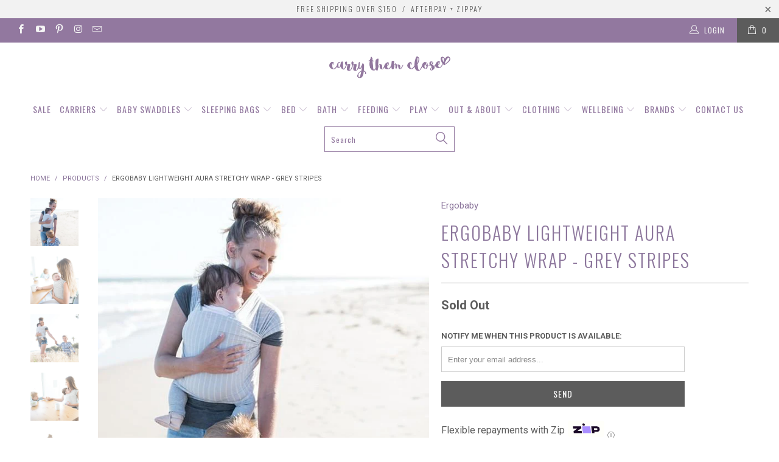

--- FILE ---
content_type: text/html; charset=utf-8
request_url: https://www.carrythemclose.com.au/products/ergobaby-lightweight-aura-stretchy-wrap-grey-stripes
body_size: 31521
content:


 <!DOCTYPE html>
<!--[if lt IE 7 ]><html class="ie ie6" lang="en"> <![endif]-->
<!--[if IE 7 ]><html class="ie ie7" lang="en"> <![endif]-->
<!--[if IE 8 ]><html class="ie ie8" lang="en"> <![endif]-->
<!--[if IE 9 ]><html class="ie ie9" lang="en"> <![endif]-->
<!--[if (gte IE 10)|!(IE)]><!--><html lang="en"> <!--<![endif]--> <head> <meta name="google-site-verification" content="yXQ_PBgHjbCLVayS4qONNo1mIcRRyGBnc6g5HnB2MLw" />
<!-- "snippets/limespot.liquid" was not rendered, the associated app was uninstalled --> <meta charset="utf-8"> <meta http-equiv="cleartype" content="on"> <meta name="robots" content="index,follow"> <!-- Custom Fonts --> <link href="//fonts.googleapis.com/css?family=.|Oswald:light,normal,bold|Oswald:light,normal,bold|Oswald:light,normal,bold|Oswald:light,normal,bold|Roboto:light,normal,bold|Roboto:light,normal,bold" rel="stylesheet" type="text/css" /> <!-- Stylesheets for Turbo 2.2.4 --> <link href="//www.carrythemclose.com.au/cdn/shop/t/30/assets/styles.scss.css?v=175569387323522521311655261204" rel="stylesheet" type="text/css" media="all" /> <script>
      /*! lazysizes - v3.0.0 */
      !function(a,b){var c=b(a,a.document);a.lazySizes=c,"object"==typeof module&&module.exports&&(module.exports=c)}(window,function(a,b){"use strict";if(b.getElementsByClassName){var c,d=b.documentElement,e=a.Date,f=a.HTMLPictureElement,g="addEventListener",h="getAttribute",i=a[g],j=a.setTimeout,k=a.requestAnimationFrame||j,l=a.requestIdleCallback,m=/^picture$/i,n=["load","error","lazyincluded","_lazyloaded"],o={},p=Array.prototype.forEach,q=function(a,b){return o[b]||(o[b]=new RegExp("(\\s|^)"+b+"(\\s|$)")),o[b].test(a[h]("class")||"")&&o[b]},r=function(a,b){q(a,b)||a.setAttribute("class",(a[h]("class")||"").trim()+" "+b)},s=function(a,b){var c;(c=q(a,b))&&a.setAttribute("class",(a[h]("class")||"").replace(c," "))},t=function(a,b,c){var d=c?g:"removeEventListener";c&&t(a,b),n.forEach(function(c){a[d](c,b)})},u=function(a,c,d,e,f){var g=b.createEvent("CustomEvent");return g.initCustomEvent(c,!e,!f,d||{}),a.dispatchEvent(g),g},v=function(b,d){var e;!f&&(e=a.picturefill||c.pf)?e({reevaluate:!0,elements:[b]}):d&&d.src&&(b.src=d.src)},w=function(a,b){return(getComputedStyle(a,null)||{})[b]},x=function(a,b,d){for(d=d||a.offsetWidth;d<c.minSize&&b&&!a._lazysizesWidth;)d=b.offsetWidth,b=b.parentNode;return d},y=function(){var a,c,d=[],e=[],f=d,g=function(){var b=f;for(f=d.length?e:d,a=!0,c=!1;b.length;)b.shift()();a=!1},h=function(d,e){a&&!e?d.apply(this,arguments):(f.push(d),c||(c=!0,(b.hidden?j:k)(g)))};return h._lsFlush=g,h}(),z=function(a,b){return b?function(){y(a)}:function(){var b=this,c=arguments;y(function(){a.apply(b,c)})}},A=function(a){var b,c=0,d=125,f=666,g=f,h=function(){b=!1,c=e.now(),a()},i=l?function(){l(h,{timeout:g}),g!==f&&(g=f)}:z(function(){j(h)},!0);return function(a){var f;(a=a===!0)&&(g=44),b||(b=!0,f=d-(e.now()-c),0>f&&(f=0),a||9>f&&l?i():j(i,f))}},B=function(a){var b,c,d=99,f=function(){b=null,a()},g=function(){var a=e.now()-c;d>a?j(g,d-a):(l||f)(f)};return function(){c=e.now(),b||(b=j(g,d))}},C=function(){var f,k,l,n,o,x,C,E,F,G,H,I,J,K,L,M=/^img$/i,N=/^iframe$/i,O="onscroll"in a&&!/glebot/.test(navigator.userAgent),P=0,Q=0,R=0,S=-1,T=function(a){R--,a&&a.target&&t(a.target,T),(!a||0>R||!a.target)&&(R=0)},U=function(a,c){var e,f=a,g="hidden"==w(b.body,"visibility")||"hidden"!=w(a,"visibility");for(F-=c,I+=c,G-=c,H+=c;g&&(f=f.offsetParent)&&f!=b.body&&f!=d;)g=(w(f,"opacity")||1)>0,g&&"visible"!=w(f,"overflow")&&(e=f.getBoundingClientRect(),g=H>e.left&&G<e.right&&I>e.top-1&&F<e.bottom+1);return g},V=function(){var a,e,g,i,j,m,n,p,q;if((o=c.loadMode)&&8>R&&(a=f.length)){e=0,S++,null==K&&("expand"in c||(c.expand=d.clientHeight>500&&d.clientWidth>500?500:370),J=c.expand,K=J*c.expFactor),K>Q&&1>R&&S>2&&o>2&&!b.hidden?(Q=K,S=0):Q=o>1&&S>1&&6>R?J:P;for(;a>e;e++)if(f[e]&&!f[e]._lazyRace)if(O)if((p=f[e][h]("data-expand"))&&(m=1*p)||(m=Q),q!==m&&(C=innerWidth+m*L,E=innerHeight+m,n=-1*m,q=m),g=f[e].getBoundingClientRect(),(I=g.bottom)>=n&&(F=g.top)<=E&&(H=g.right)>=n*L&&(G=g.left)<=C&&(I||H||G||F)&&(l&&3>R&&!p&&(3>o||4>S)||U(f[e],m))){if(ba(f[e]),j=!0,R>9)break}else!j&&l&&!i&&4>R&&4>S&&o>2&&(k[0]||c.preloadAfterLoad)&&(k[0]||!p&&(I||H||G||F||"auto"!=f[e][h](c.sizesAttr)))&&(i=k[0]||f[e]);else ba(f[e]);i&&!j&&ba(i)}},W=A(V),X=function(a){r(a.target,c.loadedClass),s(a.target,c.loadingClass),t(a.target,Z)},Y=z(X),Z=function(a){Y({target:a.target})},$=function(a,b){try{a.contentWindow.location.replace(b)}catch(c){a.src=b}},_=function(a){var b,d,e=a[h](c.srcsetAttr);(b=c.customMedia[a[h]("data-media")||a[h]("media")])&&a.setAttribute("media",b),e&&a.setAttribute("srcset",e),b&&(d=a.parentNode,d.insertBefore(a.cloneNode(),a),d.removeChild(a))},aa=z(function(a,b,d,e,f){var g,i,k,l,o,q;(o=u(a,"lazybeforeunveil",b)).defaultPrevented||(e&&(d?r(a,c.autosizesClass):a.setAttribute("sizes",e)),i=a[h](c.srcsetAttr),g=a[h](c.srcAttr),f&&(k=a.parentNode,l=k&&m.test(k.nodeName||"")),q=b.firesLoad||"src"in a&&(i||g||l),o={target:a},q&&(t(a,T,!0),clearTimeout(n),n=j(T,2500),r(a,c.loadingClass),t(a,Z,!0)),l&&p.call(k.getElementsByTagName("source"),_),i?a.setAttribute("srcset",i):g&&!l&&(N.test(a.nodeName)?$(a,g):a.src=g),(i||l)&&v(a,{src:g})),a._lazyRace&&delete a._lazyRace,s(a,c.lazyClass),y(function(){(!q||a.complete&&a.naturalWidth>1)&&(q?T(o):R--,X(o))},!0)}),ba=function(a){var b,d=M.test(a.nodeName),e=d&&(a[h](c.sizesAttr)||a[h]("sizes")),f="auto"==e;(!f&&l||!d||!a.src&&!a.srcset||a.complete||q(a,c.errorClass))&&(b=u(a,"lazyunveilread").detail,f&&D.updateElem(a,!0,a.offsetWidth),a._lazyRace=!0,R++,aa(a,b,f,e,d))},ca=function(){if(!l){if(e.now()-x<999)return void j(ca,999);var a=B(function(){c.loadMode=3,W()});l=!0,c.loadMode=3,W(),i("scroll",function(){3==c.loadMode&&(c.loadMode=2),a()},!0)}};return{_:function(){x=e.now(),f=b.getElementsByClassName(c.lazyClass),k=b.getElementsByClassName(c.lazyClass+" "+c.preloadClass),L=c.hFac,i("scroll",W,!0),i("resize",W,!0),a.MutationObserver?new MutationObserver(W).observe(d,{childList:!0,subtree:!0,attributes:!0}):(d[g]("DOMNodeInserted",W,!0),d[g]("DOMAttrModified",W,!0),setInterval(W,999)),i("hashchange",W,!0),["focus","mouseover","click","load","transitionend","animationend","webkitAnimationEnd"].forEach(function(a){b[g](a,W,!0)}),/d$|^c/.test(b.readyState)?ca():(i("load",ca),b[g]("DOMContentLoaded",W),j(ca,2e4)),f.length?(V(),y._lsFlush()):W()},checkElems:W,unveil:ba}}(),D=function(){var a,d=z(function(a,b,c,d){var e,f,g;if(a._lazysizesWidth=d,d+="px",a.setAttribute("sizes",d),m.test(b.nodeName||""))for(e=b.getElementsByTagName("source"),f=0,g=e.length;g>f;f++)e[f].setAttribute("sizes",d);c.detail.dataAttr||v(a,c.detail)}),e=function(a,b,c){var e,f=a.parentNode;f&&(c=x(a,f,c),e=u(a,"lazybeforesizes",{width:c,dataAttr:!!b}),e.defaultPrevented||(c=e.detail.width,c&&c!==a._lazysizesWidth&&d(a,f,e,c)))},f=function(){var b,c=a.length;if(c)for(b=0;c>b;b++)e(a[b])},g=B(f);return{_:function(){a=b.getElementsByClassName(c.autosizesClass),i("resize",g)},checkElems:g,updateElem:e}}(),E=function(){E.i||(E.i=!0,D._(),C._())};return function(){var b,d={lazyClass:"lazyload",loadedClass:"lazyloaded",loadingClass:"lazyloading",preloadClass:"lazypreload",errorClass:"lazyerror",autosizesClass:"lazyautosizes",srcAttr:"data-src",srcsetAttr:"data-srcset",sizesAttr:"data-sizes",minSize:40,customMedia:{},init:!0,expFactor:1.5,hFac:.8,loadMode:2};c=a.lazySizesConfig||a.lazysizesConfig||{};for(b in d)b in c||(c[b]=d[b]);a.lazySizesConfig=c,j(function(){c.init&&E()})}(),{cfg:c,autoSizer:D,loader:C,init:E,uP:v,aC:r,rC:s,hC:q,fire:u,gW:x,rAF:y}}});</script> <title>Ergobaby Lightweight Aura Stretchy Wrap - Grey Stripes - Carry Them Close</title> <meta name="description" content="From the moment they are born, babies want to be close to their parents – the familiar scents and sounds create a calming environment that keeps them happy and helps them ease into their new world. An Ergobaby Wrap is the perfect companion in those first months and beyond, offering comfort and ergonomic support for the" />
    

    

<meta name="author" content="Carry Them Close">
<meta property="og:url" content="https://www.carrythemclose.com.au/products/ergobaby-lightweight-aura-stretchy-wrap-grey-stripes">
<meta property="og:site_name" content="Carry Them Close"> <meta property="og:type" content="product"> <meta property="og:title" content="Ergobaby Lightweight Aura Stretchy Wrap - Grey Stripes"> <meta property="og:image" content="http://www.carrythemclose.com.au/cdn/shop/products/eb-1p-aura-wr-cot-str-life-1-web_600x.jpg?v=1571438766"> <meta property="og:image:secure_url" content="https://www.carrythemclose.com.au/cdn/shop/products/eb-1p-aura-wr-cot-str-life-1-web_600x.jpg?v=1571438766"> <meta property="og:image" content="http://www.carrythemclose.com.au/cdn/shop/products/eb-1p-aura-wr-cot-str-life-2-web_600x.jpg?v=1571438766"> <meta property="og:image:secure_url" content="https://www.carrythemclose.com.au/cdn/shop/products/eb-1p-aura-wr-cot-str-life-2-web_600x.jpg?v=1571438766"> <meta property="og:image" content="http://www.carrythemclose.com.au/cdn/shop/products/eb-1p-aura-wr-cot-str-life-3-web_600x.jpg?v=1571438766"> <meta property="og:image:secure_url" content="https://www.carrythemclose.com.au/cdn/shop/products/eb-1p-aura-wr-cot-str-life-3-web_600x.jpg?v=1571438766"> <meta property="og:price:amount" content="99.00"> <meta property="og:price:currency" content="AUD"> <meta property="og:description" content="From the moment they are born, babies want to be close to their parents – the familiar scents and sounds create a calming environment that keeps them happy and helps them ease into their new world. An Ergobaby Wrap is the perfect companion in those first months and beyond, offering comfort and ergonomic support for the">




<meta name="twitter:card" content="summary"> <meta name="twitter:title" content="Ergobaby Lightweight Aura Stretchy Wrap - Grey Stripes"> <meta name="twitter:description" content="From the moment they are born, babies want to be close to their parents – the familiar scents and sounds create a calming environment that keeps them happy and helps them ease into their new world. An Ergobaby Wrap is the perfect companion in those first months and beyond, offering comfort and ergonomic support for the womb to world transition. Baby stays safe and secure in their natural habitat (snuggled close to your heart), while parents are hands-free to enjoy life’s adventures. Feather-light and thoughtfully designed for wrap beginners, the Ergobaby Aura is ideal for new parents and newborns. Made with breathable, ultra-soft yet durable fabric, its contrast-stitched guiding edge makes it easier to tie, while an integrated pocket makes it super convenient to take with you anywhere. Made from a blend of eucalyptus and acacia, these ultra-lightweight wraps are"> <meta name="twitter:image" content="https://www.carrythemclose.com.au/cdn/shop/products/eb-1p-aura-wr-cot-str-life-1-web_240x.jpg?v=1571438766"> <meta name="twitter:image:width" content="240"> <meta name="twitter:image:height" content="240"> <!-- Mobile Specific Metas --> <meta name="HandheldFriendly" content="True"> <meta name="MobileOptimized" content="320"> <meta name="viewport" content="width=device-width,initial-scale=1"> <meta name="theme-color" content="#ffffff"> <link rel="shortcut icon" type="image/x-icon" href="//www.carrythemclose.com.au/cdn/shop/files/favicon_63e8a3d4-35dd-4277-9724-2c5866a2a063_32x32.png?v=1613757023"> <link rel="canonical" href="https://www.carrythemclose.com.au/products/ergobaby-lightweight-aura-stretchy-wrap-grey-stripes" /> <script>window.performance && window.performance.mark && window.performance.mark('shopify.content_for_header.start');</script><meta id="shopify-digital-wallet" name="shopify-digital-wallet" content="/3325113/digital_wallets/dialog">
<meta name="shopify-checkout-api-token" content="d4998d3d0ef044a7c1dc15e4c673d756">
<link rel="alternate" type="application/json+oembed" href="https://www.carrythemclose.com.au/products/ergobaby-lightweight-aura-stretchy-wrap-grey-stripes.oembed">
<script async="async" src="/checkouts/internal/preloads.js?locale=en-AU"></script>
<script id="shopify-features" type="application/json">{"accessToken":"d4998d3d0ef044a7c1dc15e4c673d756","betas":["rich-media-storefront-analytics"],"domain":"www.carrythemclose.com.au","predictiveSearch":true,"shopId":3325113,"locale":"en"}</script>
<script>var Shopify = Shopify || {};
Shopify.shop = "carry-them-close-2.myshopify.com";
Shopify.locale = "en";
Shopify.currency = {"active":"AUD","rate":"1.0"};
Shopify.country = "AU";
Shopify.theme = {"name":"Turbo_Purchased-February-19-2018","id":7986905115,"schema_name":"Turbo","schema_version":"2.2.4","theme_store_id":null,"role":"main"};
Shopify.theme.handle = "null";
Shopify.theme.style = {"id":null,"handle":null};
Shopify.cdnHost = "www.carrythemclose.com.au/cdn";
Shopify.routes = Shopify.routes || {};
Shopify.routes.root = "/";</script>
<script type="module">!function(o){(o.Shopify=o.Shopify||{}).modules=!0}(window);</script>
<script>!function(o){function n(){var o=[];function n(){o.push(Array.prototype.slice.apply(arguments))}return n.q=o,n}var t=o.Shopify=o.Shopify||{};t.loadFeatures=n(),t.autoloadFeatures=n()}(window);</script>
<script id="shop-js-analytics" type="application/json">{"pageType":"product"}</script>
<script defer="defer" async type="module" src="//www.carrythemclose.com.au/cdn/shopifycloud/shop-js/modules/v2/client.init-shop-cart-sync_C5BV16lS.en.esm.js"></script>
<script defer="defer" async type="module" src="//www.carrythemclose.com.au/cdn/shopifycloud/shop-js/modules/v2/chunk.common_CygWptCX.esm.js"></script>
<script type="module">
  await import("//www.carrythemclose.com.au/cdn/shopifycloud/shop-js/modules/v2/client.init-shop-cart-sync_C5BV16lS.en.esm.js");
await import("//www.carrythemclose.com.au/cdn/shopifycloud/shop-js/modules/v2/chunk.common_CygWptCX.esm.js");

  window.Shopify.SignInWithShop?.initShopCartSync?.({"fedCMEnabled":true,"windoidEnabled":true});

</script>
<script>(function() {
  var isLoaded = false;
  function asyncLoad() {
    if (isLoaded) return;
    isLoaded = true;
    var urls = ["\/\/shopify.privy.com\/widget.js?shop=carry-them-close-2.myshopify.com","\/\/searchserverapi.com\/widgets\/shopify\/init.js?a=1P9a3x1C8m\u0026shop=carry-them-close-2.myshopify.com"];
    for (var i = 0; i <urls.length; i++) {
      var s = document.createElement('script');
      s.type = 'text/javascript';
      s.async = true;
      s.src = urls[i];
      var x = document.getElementsByTagName('script')[0];
      x.parentNode.insertBefore(s, x);
    }
  };
  if(window.attachEvent) {
    window.attachEvent('onload', asyncLoad);
  } else {
    window.addEventListener('load', asyncLoad, false);
  }
})();</script>
<script id="__st">var __st={"a":3325113,"offset":39600,"reqid":"2349c54b-74c9-4162-b850-79935a0bfba4-1768619086","pageurl":"www.carrythemclose.com.au\/products\/ergobaby-lightweight-aura-stretchy-wrap-grey-stripes","u":"c2a5adc41878","p":"product","rtyp":"product","rid":541504536603};</script>
<script>window.ShopifyPaypalV4VisibilityTracking = true;</script>
<script id="captcha-bootstrap">!function(){'use strict';const t='contact',e='account',n='new_comment',o=[[t,t],['blogs',n],['comments',n],[t,'customer']],c=[[e,'customer_login'],[e,'guest_login'],[e,'recover_customer_password'],[e,'create_customer']],r=t=>t.map((([t,e])=>`form[action*='/${t}']:not([data-nocaptcha='true']) input[name='form_type'][value='${e}']`)).join(','),a=t=>()=>t?[...document.querySelectorAll(t)].map((t=>t.form)):[];function s(){const t=[...o],e=r(t);return a(e)}const i='password',u='form_key',d=['recaptcha-v3-token','g-recaptcha-response','h-captcha-response',i],f=()=>{try{return window.sessionStorage}catch{return}},m='__shopify_v',_=t=>t.elements[u];function p(t,e,n=!1){try{const o=window.sessionStorage,c=JSON.parse(o.getItem(e)),{data:r}=function(t){const{data:e,action:n}=t;return t[m]||n?{data:e,action:n}:{data:t,action:n}}(c);for(const[e,n]of Object.entries(r))t.elements[e]&&(t.elements[e].value=n);n&&o.removeItem(e)}catch(o){console.error('form repopulation failed',{error:o})}}const l='form_type',E='cptcha';function T(t){t.dataset[E]=!0}const w=window,h=w.document,L='Shopify',v='ce_forms',y='captcha';let A=!1;((t,e)=>{const n=(g='f06e6c50-85a8-45c8-87d0-21a2b65856fe',I='https://cdn.shopify.com/shopifycloud/storefront-forms-hcaptcha/ce_storefront_forms_captcha_hcaptcha.v1.5.2.iife.js',D={infoText:'Protected by hCaptcha',privacyText:'Privacy',termsText:'Terms'},(t,e,n)=>{const o=w[L][v],c=o.bindForm;if(c)return c(t,g,e,D).then(n);var r;o.q.push([[t,g,e,D],n]),r=I,A||(h.body.append(Object.assign(h.createElement('script'),{id:'captcha-provider',async:!0,src:r})),A=!0)});var g,I,D;w[L]=w[L]||{},w[L][v]=w[L][v]||{},w[L][v].q=[],w[L][y]=w[L][y]||{},w[L][y].protect=function(t,e){n(t,void 0,e),T(t)},Object.freeze(w[L][y]),function(t,e,n,w,h,L){const[v,y,A,g]=function(t,e,n){const i=e?o:[],u=t?c:[],d=[...i,...u],f=r(d),m=r(i),_=r(d.filter((([t,e])=>n.includes(e))));return[a(f),a(m),a(_),s()]}(w,h,L),I=t=>{const e=t.target;return e instanceof HTMLFormElement?e:e&&e.form},D=t=>v().includes(t);t.addEventListener('submit',(t=>{const e=I(t);if(!e)return;const n=D(e)&&!e.dataset.hcaptchaBound&&!e.dataset.recaptchaBound,o=_(e),c=g().includes(e)&&(!o||!o.value);(n||c)&&t.preventDefault(),c&&!n&&(function(t){try{if(!f())return;!function(t){const e=f();if(!e)return;const n=_(t);if(!n)return;const o=n.value;o&&e.removeItem(o)}(t);const e=Array.from(Array(32),(()=>Math.random().toString(36)[2])).join('');!function(t,e){_(t)||t.append(Object.assign(document.createElement('input'),{type:'hidden',name:u})),t.elements[u].value=e}(t,e),function(t,e){const n=f();if(!n)return;const o=[...t.querySelectorAll(`input[type='${i}']`)].map((({name:t})=>t)),c=[...d,...o],r={};for(const[a,s]of new FormData(t).entries())c.includes(a)||(r[a]=s);n.setItem(e,JSON.stringify({[m]:1,action:t.action,data:r}))}(t,e)}catch(e){console.error('failed to persist form',e)}}(e),e.submit())}));const S=(t,e)=>{t&&!t.dataset[E]&&(n(t,e.some((e=>e===t))),T(t))};for(const o of['focusin','change'])t.addEventListener(o,(t=>{const e=I(t);D(e)&&S(e,y())}));const B=e.get('form_key'),M=e.get(l),P=B&&M;t.addEventListener('DOMContentLoaded',(()=>{const t=y();if(P)for(const e of t)e.elements[l].value===M&&p(e,B);[...new Set([...A(),...v().filter((t=>'true'===t.dataset.shopifyCaptcha))])].forEach((e=>S(e,t)))}))}(h,new URLSearchParams(w.location.search),n,t,e,['guest_login'])})(!0,!0)}();</script>
<script integrity="sha256-4kQ18oKyAcykRKYeNunJcIwy7WH5gtpwJnB7kiuLZ1E=" data-source-attribution="shopify.loadfeatures" defer="defer" src="//www.carrythemclose.com.au/cdn/shopifycloud/storefront/assets/storefront/load_feature-a0a9edcb.js" crossorigin="anonymous"></script>
<script data-source-attribution="shopify.dynamic_checkout.dynamic.init">var Shopify=Shopify||{};Shopify.PaymentButton=Shopify.PaymentButton||{isStorefrontPortableWallets:!0,init:function(){window.Shopify.PaymentButton.init=function(){};var t=document.createElement("script");t.src="https://www.carrythemclose.com.au/cdn/shopifycloud/portable-wallets/latest/portable-wallets.en.js",t.type="module",document.head.appendChild(t)}};
</script>
<script data-source-attribution="shopify.dynamic_checkout.buyer_consent">
  function portableWalletsHideBuyerConsent(e){var t=document.getElementById("shopify-buyer-consent"),n=document.getElementById("shopify-subscription-policy-button");t&&n&&(t.classList.add("hidden"),t.setAttribute("aria-hidden","true"),n.removeEventListener("click",e))}function portableWalletsShowBuyerConsent(e){var t=document.getElementById("shopify-buyer-consent"),n=document.getElementById("shopify-subscription-policy-button");t&&n&&(t.classList.remove("hidden"),t.removeAttribute("aria-hidden"),n.addEventListener("click",e))}window.Shopify?.PaymentButton&&(window.Shopify.PaymentButton.hideBuyerConsent=portableWalletsHideBuyerConsent,window.Shopify.PaymentButton.showBuyerConsent=portableWalletsShowBuyerConsent);
</script>
<script data-source-attribution="shopify.dynamic_checkout.cart.bootstrap">document.addEventListener("DOMContentLoaded",(function(){function t(){return document.querySelector("shopify-accelerated-checkout-cart, shopify-accelerated-checkout")}if(t())Shopify.PaymentButton.init();else{new MutationObserver((function(e,n){t()&&(Shopify.PaymentButton.init(),n.disconnect())})).observe(document.body,{childList:!0,subtree:!0})}}));
</script>
<link id="shopify-accelerated-checkout-styles" rel="stylesheet" media="screen" href="https://www.carrythemclose.com.au/cdn/shopifycloud/portable-wallets/latest/accelerated-checkout-backwards-compat.css" crossorigin="anonymous">
<style id="shopify-accelerated-checkout-cart">
        #shopify-buyer-consent {
  margin-top: 1em;
  display: inline-block;
  width: 100%;
}

#shopify-buyer-consent.hidden {
  display: none;
}

#shopify-subscription-policy-button {
  background: none;
  border: none;
  padding: 0;
  text-decoration: underline;
  font-size: inherit;
  cursor: pointer;
}

#shopify-subscription-policy-button::before {
  box-shadow: none;
}

      </style>

<script>window.performance && window.performance.mark && window.performance.mark('shopify.content_for_header.end');</script> <!-- "snippets/shogun-head.liquid" was not rendered, the associated app was uninstalled -->
<link href="https://monorail-edge.shopifysvc.com" rel="dns-prefetch">
<script>(function(){if ("sendBeacon" in navigator && "performance" in window) {try {var session_token_from_headers = performance.getEntriesByType('navigation')[0].serverTiming.find(x => x.name == '_s').description;} catch {var session_token_from_headers = undefined;}var session_cookie_matches = document.cookie.match(/_shopify_s=([^;]*)/);var session_token_from_cookie = session_cookie_matches && session_cookie_matches.length === 2 ? session_cookie_matches[1] : "";var session_token = session_token_from_headers || session_token_from_cookie || "";function handle_abandonment_event(e) {var entries = performance.getEntries().filter(function(entry) {return /monorail-edge.shopifysvc.com/.test(entry.name);});if (!window.abandonment_tracked && entries.length === 0) {window.abandonment_tracked = true;var currentMs = Date.now();var navigation_start = performance.timing.navigationStart;var payload = {shop_id: 3325113,url: window.location.href,navigation_start,duration: currentMs - navigation_start,session_token,page_type: "product"};window.navigator.sendBeacon("https://monorail-edge.shopifysvc.com/v1/produce", JSON.stringify({schema_id: "online_store_buyer_site_abandonment/1.1",payload: payload,metadata: {event_created_at_ms: currentMs,event_sent_at_ms: currentMs}}));}}window.addEventListener('pagehide', handle_abandonment_event);}}());</script>
<script id="web-pixels-manager-setup">(function e(e,d,r,n,o){if(void 0===o&&(o={}),!Boolean(null===(a=null===(i=window.Shopify)||void 0===i?void 0:i.analytics)||void 0===a?void 0:a.replayQueue)){var i,a;window.Shopify=window.Shopify||{};var t=window.Shopify;t.analytics=t.analytics||{};var s=t.analytics;s.replayQueue=[],s.publish=function(e,d,r){return s.replayQueue.push([e,d,r]),!0};try{self.performance.mark("wpm:start")}catch(e){}var l=function(){var e={modern:/Edge?\/(1{2}[4-9]|1[2-9]\d|[2-9]\d{2}|\d{4,})\.\d+(\.\d+|)|Firefox\/(1{2}[4-9]|1[2-9]\d|[2-9]\d{2}|\d{4,})\.\d+(\.\d+|)|Chrom(ium|e)\/(9{2}|\d{3,})\.\d+(\.\d+|)|(Maci|X1{2}).+ Version\/(15\.\d+|(1[6-9]|[2-9]\d|\d{3,})\.\d+)([,.]\d+|)( \(\w+\)|)( Mobile\/\w+|) Safari\/|Chrome.+OPR\/(9{2}|\d{3,})\.\d+\.\d+|(CPU[ +]OS|iPhone[ +]OS|CPU[ +]iPhone|CPU IPhone OS|CPU iPad OS)[ +]+(15[._]\d+|(1[6-9]|[2-9]\d|\d{3,})[._]\d+)([._]\d+|)|Android:?[ /-](13[3-9]|1[4-9]\d|[2-9]\d{2}|\d{4,})(\.\d+|)(\.\d+|)|Android.+Firefox\/(13[5-9]|1[4-9]\d|[2-9]\d{2}|\d{4,})\.\d+(\.\d+|)|Android.+Chrom(ium|e)\/(13[3-9]|1[4-9]\d|[2-9]\d{2}|\d{4,})\.\d+(\.\d+|)|SamsungBrowser\/([2-9]\d|\d{3,})\.\d+/,legacy:/Edge?\/(1[6-9]|[2-9]\d|\d{3,})\.\d+(\.\d+|)|Firefox\/(5[4-9]|[6-9]\d|\d{3,})\.\d+(\.\d+|)|Chrom(ium|e)\/(5[1-9]|[6-9]\d|\d{3,})\.\d+(\.\d+|)([\d.]+$|.*Safari\/(?![\d.]+ Edge\/[\d.]+$))|(Maci|X1{2}).+ Version\/(10\.\d+|(1[1-9]|[2-9]\d|\d{3,})\.\d+)([,.]\d+|)( \(\w+\)|)( Mobile\/\w+|) Safari\/|Chrome.+OPR\/(3[89]|[4-9]\d|\d{3,})\.\d+\.\d+|(CPU[ +]OS|iPhone[ +]OS|CPU[ +]iPhone|CPU IPhone OS|CPU iPad OS)[ +]+(10[._]\d+|(1[1-9]|[2-9]\d|\d{3,})[._]\d+)([._]\d+|)|Android:?[ /-](13[3-9]|1[4-9]\d|[2-9]\d{2}|\d{4,})(\.\d+|)(\.\d+|)|Mobile Safari.+OPR\/([89]\d|\d{3,})\.\d+\.\d+|Android.+Firefox\/(13[5-9]|1[4-9]\d|[2-9]\d{2}|\d{4,})\.\d+(\.\d+|)|Android.+Chrom(ium|e)\/(13[3-9]|1[4-9]\d|[2-9]\d{2}|\d{4,})\.\d+(\.\d+|)|Android.+(UC? ?Browser|UCWEB|U3)[ /]?(15\.([5-9]|\d{2,})|(1[6-9]|[2-9]\d|\d{3,})\.\d+)\.\d+|SamsungBrowser\/(5\.\d+|([6-9]|\d{2,})\.\d+)|Android.+MQ{2}Browser\/(14(\.(9|\d{2,})|)|(1[5-9]|[2-9]\d|\d{3,})(\.\d+|))(\.\d+|)|K[Aa][Ii]OS\/(3\.\d+|([4-9]|\d{2,})\.\d+)(\.\d+|)/},d=e.modern,r=e.legacy,n=navigator.userAgent;return n.match(d)?"modern":n.match(r)?"legacy":"unknown"}(),u="modern"===l?"modern":"legacy",c=(null!=n?n:{modern:"",legacy:""})[u],f=function(e){return[e.baseUrl,"/wpm","/b",e.hashVersion,"modern"===e.buildTarget?"m":"l",".js"].join("")}({baseUrl:d,hashVersion:r,buildTarget:u}),m=function(e){var d=e.version,r=e.bundleTarget,n=e.surface,o=e.pageUrl,i=e.monorailEndpoint;return{emit:function(e){var a=e.status,t=e.errorMsg,s=(new Date).getTime(),l=JSON.stringify({metadata:{event_sent_at_ms:s},events:[{schema_id:"web_pixels_manager_load/3.1",payload:{version:d,bundle_target:r,page_url:o,status:a,surface:n,error_msg:t},metadata:{event_created_at_ms:s}}]});if(!i)return console&&console.warn&&console.warn("[Web Pixels Manager] No Monorail endpoint provided, skipping logging."),!1;try{return self.navigator.sendBeacon.bind(self.navigator)(i,l)}catch(e){}var u=new XMLHttpRequest;try{return u.open("POST",i,!0),u.setRequestHeader("Content-Type","text/plain"),u.send(l),!0}catch(e){return console&&console.warn&&console.warn("[Web Pixels Manager] Got an unhandled error while logging to Monorail."),!1}}}}({version:r,bundleTarget:l,surface:e.surface,pageUrl:self.location.href,monorailEndpoint:e.monorailEndpoint});try{o.browserTarget=l,function(e){var d=e.src,r=e.async,n=void 0===r||r,o=e.onload,i=e.onerror,a=e.sri,t=e.scriptDataAttributes,s=void 0===t?{}:t,l=document.createElement("script"),u=document.querySelector("head"),c=document.querySelector("body");if(l.async=n,l.src=d,a&&(l.integrity=a,l.crossOrigin="anonymous"),s)for(var f in s)if(Object.prototype.hasOwnProperty.call(s,f))try{l.dataset[f]=s[f]}catch(e){}if(o&&l.addEventListener("load",o),i&&l.addEventListener("error",i),u)u.appendChild(l);else{if(!c)throw new Error("Did not find a head or body element to append the script");c.appendChild(l)}}({src:f,async:!0,onload:function(){if(!function(){var e,d;return Boolean(null===(d=null===(e=window.Shopify)||void 0===e?void 0:e.analytics)||void 0===d?void 0:d.initialized)}()){var d=window.webPixelsManager.init(e)||void 0;if(d){var r=window.Shopify.analytics;r.replayQueue.forEach((function(e){var r=e[0],n=e[1],o=e[2];d.publishCustomEvent(r,n,o)})),r.replayQueue=[],r.publish=d.publishCustomEvent,r.visitor=d.visitor,r.initialized=!0}}},onerror:function(){return m.emit({status:"failed",errorMsg:"".concat(f," has failed to load")})},sri:function(e){var d=/^sha384-[A-Za-z0-9+/=]+$/;return"string"==typeof e&&d.test(e)}(c)?c:"",scriptDataAttributes:o}),m.emit({status:"loading"})}catch(e){m.emit({status:"failed",errorMsg:(null==e?void 0:e.message)||"Unknown error"})}}})({shopId: 3325113,storefrontBaseUrl: "https://www.carrythemclose.com.au",extensionsBaseUrl: "https://extensions.shopifycdn.com/cdn/shopifycloud/web-pixels-manager",monorailEndpoint: "https://monorail-edge.shopifysvc.com/unstable/produce_batch",surface: "storefront-renderer",enabledBetaFlags: ["2dca8a86"],webPixelsConfigList: [{"id":"59801841","eventPayloadVersion":"v1","runtimeContext":"LAX","scriptVersion":"1","type":"CUSTOM","privacyPurposes":["MARKETING"],"name":"Meta pixel (migrated)"},{"id":"75104497","eventPayloadVersion":"v1","runtimeContext":"LAX","scriptVersion":"1","type":"CUSTOM","privacyPurposes":["ANALYTICS"],"name":"Google Analytics tag (migrated)"},{"id":"shopify-app-pixel","configuration":"{}","eventPayloadVersion":"v1","runtimeContext":"STRICT","scriptVersion":"0450","apiClientId":"shopify-pixel","type":"APP","privacyPurposes":["ANALYTICS","MARKETING"]},{"id":"shopify-custom-pixel","eventPayloadVersion":"v1","runtimeContext":"LAX","scriptVersion":"0450","apiClientId":"shopify-pixel","type":"CUSTOM","privacyPurposes":["ANALYTICS","MARKETING"]}],isMerchantRequest: false,initData: {"shop":{"name":"Carry Them Close","paymentSettings":{"currencyCode":"AUD"},"myshopifyDomain":"carry-them-close-2.myshopify.com","countryCode":"AU","storefrontUrl":"https:\/\/www.carrythemclose.com.au"},"customer":null,"cart":null,"checkout":null,"productVariants":[{"price":{"amount":99.0,"currencyCode":"AUD"},"product":{"title":"Ergobaby Lightweight Aura Stretchy Wrap - Grey Stripes","vendor":"Ergobaby","id":"541504536603","untranslatedTitle":"Ergobaby Lightweight Aura Stretchy Wrap - Grey Stripes","url":"\/products\/ergobaby-lightweight-aura-stretchy-wrap-grey-stripes","type":"Stretchy Wrap"},"id":"5851254816795","image":{"src":"\/\/www.carrythemclose.com.au\/cdn\/shop\/products\/eb-1p-aura-wr-cot-str-life-1-web.jpg?v=1571438766"},"sku":"WLAGRYSTR","title":"Default Title","untranslatedTitle":"Default Title"}],"purchasingCompany":null},},"https://www.carrythemclose.com.au/cdn","fcfee988w5aeb613cpc8e4bc33m6693e112",{"modern":"","legacy":""},{"shopId":"3325113","storefrontBaseUrl":"https:\/\/www.carrythemclose.com.au","extensionBaseUrl":"https:\/\/extensions.shopifycdn.com\/cdn\/shopifycloud\/web-pixels-manager","surface":"storefront-renderer","enabledBetaFlags":"[\"2dca8a86\"]","isMerchantRequest":"false","hashVersion":"fcfee988w5aeb613cpc8e4bc33m6693e112","publish":"custom","events":"[[\"page_viewed\",{}],[\"product_viewed\",{\"productVariant\":{\"price\":{\"amount\":99.0,\"currencyCode\":\"AUD\"},\"product\":{\"title\":\"Ergobaby Lightweight Aura Stretchy Wrap - Grey Stripes\",\"vendor\":\"Ergobaby\",\"id\":\"541504536603\",\"untranslatedTitle\":\"Ergobaby Lightweight Aura Stretchy Wrap - Grey Stripes\",\"url\":\"\/products\/ergobaby-lightweight-aura-stretchy-wrap-grey-stripes\",\"type\":\"Stretchy Wrap\"},\"id\":\"5851254816795\",\"image\":{\"src\":\"\/\/www.carrythemclose.com.au\/cdn\/shop\/products\/eb-1p-aura-wr-cot-str-life-1-web.jpg?v=1571438766\"},\"sku\":\"WLAGRYSTR\",\"title\":\"Default Title\",\"untranslatedTitle\":\"Default Title\"}}]]"});</script><script>
  window.ShopifyAnalytics = window.ShopifyAnalytics || {};
  window.ShopifyAnalytics.meta = window.ShopifyAnalytics.meta || {};
  window.ShopifyAnalytics.meta.currency = 'AUD';
  var meta = {"product":{"id":541504536603,"gid":"gid:\/\/shopify\/Product\/541504536603","vendor":"Ergobaby","type":"Stretchy Wrap","handle":"ergobaby-lightweight-aura-stretchy-wrap-grey-stripes","variants":[{"id":5851254816795,"price":9900,"name":"Ergobaby Lightweight Aura Stretchy Wrap - Grey Stripes","public_title":null,"sku":"WLAGRYSTR"}],"remote":false},"page":{"pageType":"product","resourceType":"product","resourceId":541504536603,"requestId":"2349c54b-74c9-4162-b850-79935a0bfba4-1768619086"}};
  for (var attr in meta) {
    window.ShopifyAnalytics.meta[attr] = meta[attr];
  }
</script>
<script class="analytics">
  (function () {
    var customDocumentWrite = function(content) {
      var jquery = null;

      if (window.jQuery) {
        jquery = window.jQuery;
      } else if (window.Checkout && window.Checkout.$) {
        jquery = window.Checkout.$;
      }

      if (jquery) {
        jquery('body').append(content);
      }
    };

    var hasLoggedConversion = function(token) {
      if (token) {
        return document.cookie.indexOf('loggedConversion=' + token) !== -1;
      }
      return false;
    }

    var setCookieIfConversion = function(token) {
      if (token) {
        var twoMonthsFromNow = new Date(Date.now());
        twoMonthsFromNow.setMonth(twoMonthsFromNow.getMonth() + 2);

        document.cookie = 'loggedConversion=' + token + '; expires=' + twoMonthsFromNow;
      }
    }

    var trekkie = window.ShopifyAnalytics.lib = window.trekkie = window.trekkie || [];
    if (trekkie.integrations) {
      return;
    }
    trekkie.methods = [
      'identify',
      'page',
      'ready',
      'track',
      'trackForm',
      'trackLink'
    ];
    trekkie.factory = function(method) {
      return function() {
        var args = Array.prototype.slice.call(arguments);
        args.unshift(method);
        trekkie.push(args);
        return trekkie;
      };
    };
    for (var i = 0; i < trekkie.methods.length; i++) {
      var key = trekkie.methods[i];
      trekkie[key] = trekkie.factory(key);
    }
    trekkie.load = function(config) {
      trekkie.config = config || {};
      trekkie.config.initialDocumentCookie = document.cookie;
      var first = document.getElementsByTagName('script')[0];
      var script = document.createElement('script');
      script.type = 'text/javascript';
      script.onerror = function(e) {
        var scriptFallback = document.createElement('script');
        scriptFallback.type = 'text/javascript';
        scriptFallback.onerror = function(error) {
                var Monorail = {
      produce: function produce(monorailDomain, schemaId, payload) {
        var currentMs = new Date().getTime();
        var event = {
          schema_id: schemaId,
          payload: payload,
          metadata: {
            event_created_at_ms: currentMs,
            event_sent_at_ms: currentMs
          }
        };
        return Monorail.sendRequest("https://" + monorailDomain + "/v1/produce", JSON.stringify(event));
      },
      sendRequest: function sendRequest(endpointUrl, payload) {
        // Try the sendBeacon API
        if (window && window.navigator && typeof window.navigator.sendBeacon === 'function' && typeof window.Blob === 'function' && !Monorail.isIos12()) {
          var blobData = new window.Blob([payload], {
            type: 'text/plain'
          });

          if (window.navigator.sendBeacon(endpointUrl, blobData)) {
            return true;
          } // sendBeacon was not successful

        } // XHR beacon

        var xhr = new XMLHttpRequest();

        try {
          xhr.open('POST', endpointUrl);
          xhr.setRequestHeader('Content-Type', 'text/plain');
          xhr.send(payload);
        } catch (e) {
          console.log(e);
        }

        return false;
      },
      isIos12: function isIos12() {
        return window.navigator.userAgent.lastIndexOf('iPhone; CPU iPhone OS 12_') !== -1 || window.navigator.userAgent.lastIndexOf('iPad; CPU OS 12_') !== -1;
      }
    };
    Monorail.produce('monorail-edge.shopifysvc.com',
      'trekkie_storefront_load_errors/1.1',
      {shop_id: 3325113,
      theme_id: 7986905115,
      app_name: "storefront",
      context_url: window.location.href,
      source_url: "//www.carrythemclose.com.au/cdn/s/trekkie.storefront.cd680fe47e6c39ca5d5df5f0a32d569bc48c0f27.min.js"});

        };
        scriptFallback.async = true;
        scriptFallback.src = '//www.carrythemclose.com.au/cdn/s/trekkie.storefront.cd680fe47e6c39ca5d5df5f0a32d569bc48c0f27.min.js';
        first.parentNode.insertBefore(scriptFallback, first);
      };
      script.async = true;
      script.src = '//www.carrythemclose.com.au/cdn/s/trekkie.storefront.cd680fe47e6c39ca5d5df5f0a32d569bc48c0f27.min.js';
      first.parentNode.insertBefore(script, first);
    };
    trekkie.load(
      {"Trekkie":{"appName":"storefront","development":false,"defaultAttributes":{"shopId":3325113,"isMerchantRequest":null,"themeId":7986905115,"themeCityHash":"6225149533860194095","contentLanguage":"en","currency":"AUD","eventMetadataId":"821b36b8-8798-4791-9aea-e2e3807b69a0"},"isServerSideCookieWritingEnabled":true,"monorailRegion":"shop_domain","enabledBetaFlags":["65f19447"]},"Session Attribution":{},"S2S":{"facebookCapiEnabled":false,"source":"trekkie-storefront-renderer","apiClientId":580111}}
    );

    var loaded = false;
    trekkie.ready(function() {
      if (loaded) return;
      loaded = true;

      window.ShopifyAnalytics.lib = window.trekkie;

      var originalDocumentWrite = document.write;
      document.write = customDocumentWrite;
      try { window.ShopifyAnalytics.merchantGoogleAnalytics.call(this); } catch(error) {};
      document.write = originalDocumentWrite;

      window.ShopifyAnalytics.lib.page(null,{"pageType":"product","resourceType":"product","resourceId":541504536603,"requestId":"2349c54b-74c9-4162-b850-79935a0bfba4-1768619086","shopifyEmitted":true});

      var match = window.location.pathname.match(/checkouts\/(.+)\/(thank_you|post_purchase)/)
      var token = match? match[1]: undefined;
      if (!hasLoggedConversion(token)) {
        setCookieIfConversion(token);
        window.ShopifyAnalytics.lib.track("Viewed Product",{"currency":"AUD","variantId":5851254816795,"productId":541504536603,"productGid":"gid:\/\/shopify\/Product\/541504536603","name":"Ergobaby Lightweight Aura Stretchy Wrap - Grey Stripes","price":"99.00","sku":"WLAGRYSTR","brand":"Ergobaby","variant":null,"category":"Stretchy Wrap","nonInteraction":true,"remote":false},undefined,undefined,{"shopifyEmitted":true});
      window.ShopifyAnalytics.lib.track("monorail:\/\/trekkie_storefront_viewed_product\/1.1",{"currency":"AUD","variantId":5851254816795,"productId":541504536603,"productGid":"gid:\/\/shopify\/Product\/541504536603","name":"Ergobaby Lightweight Aura Stretchy Wrap - Grey Stripes","price":"99.00","sku":"WLAGRYSTR","brand":"Ergobaby","variant":null,"category":"Stretchy Wrap","nonInteraction":true,"remote":false,"referer":"https:\/\/www.carrythemclose.com.au\/products\/ergobaby-lightweight-aura-stretchy-wrap-grey-stripes"});
      }
    });


        var eventsListenerScript = document.createElement('script');
        eventsListenerScript.async = true;
        eventsListenerScript.src = "//www.carrythemclose.com.au/cdn/shopifycloud/storefront/assets/shop_events_listener-3da45d37.js";
        document.getElementsByTagName('head')[0].appendChild(eventsListenerScript);

})();</script>
  <script>
  if (!window.ga || (window.ga && typeof window.ga !== 'function')) {
    window.ga = function ga() {
      (window.ga.q = window.ga.q || []).push(arguments);
      if (window.Shopify && window.Shopify.analytics && typeof window.Shopify.analytics.publish === 'function') {
        window.Shopify.analytics.publish("ga_stub_called", {}, {sendTo: "google_osp_migration"});
      }
      console.error("Shopify's Google Analytics stub called with:", Array.from(arguments), "\nSee https://help.shopify.com/manual/promoting-marketing/pixels/pixel-migration#google for more information.");
    };
    if (window.Shopify && window.Shopify.analytics && typeof window.Shopify.analytics.publish === 'function') {
      window.Shopify.analytics.publish("ga_stub_initialized", {}, {sendTo: "google_osp_migration"});
    }
  }
</script>
<script
  defer
  src="https://www.carrythemclose.com.au/cdn/shopifycloud/perf-kit/shopify-perf-kit-3.0.4.min.js"
  data-application="storefront-renderer"
  data-shop-id="3325113"
  data-render-region="gcp-us-central1"
  data-page-type="product"
  data-theme-instance-id="7986905115"
  data-theme-name="Turbo"
  data-theme-version="2.2.4"
  data-monorail-region="shop_domain"
  data-resource-timing-sampling-rate="10"
  data-shs="true"
  data-shs-beacon="true"
  data-shs-export-with-fetch="true"
  data-shs-logs-sample-rate="1"
  data-shs-beacon-endpoint="https://www.carrythemclose.com.au/api/collect"
></script>
</head> <noscript> <style>
      .product_section .product_form {
        opacity: 1;
      }

      .multi_select,
      form .select {
        display: block !important;
      }</style></noscript> <body class="product"> <div id="shopify-section-header" class="shopify-section header-section">


<header id="header" class="mobile_nav-fixed--true"> <div class="promo_banner"> <p>Free Shipping Over $150  /  Afterpay + Zippay</p> <div class="promo_banner-close"></div></div> <div class="top_bar clearfix"> <a class="mobile_nav dropdown_link" data-dropdown-rel="menu" data-no-instant="true"> <div> <span></span> <span></span> <span></span> <span></span></div> <span class="menu_title">Menu</span></a> <a href="https://www.carrythemclose.com.au" title="Carry Them Close" class="mobile_logo logo"> <img src="//www.carrythemclose.com.au/cdn/shop/files/CTC-_mobile1_54db5ce9-306e-4ba4-a490-868ef8b9763f_410x.png?v=1613769410" alt="Carry Them Close" /></a> <a href="/search" class="icon-search dropdown_link" title="Search" data-dropdown-rel="search"></a> <div class="cart_container"> <a href="/cart" class="icon-bag mini_cart dropdown_link" title="Cart" data-no-instant> <span class="cart_count">0</span></a></div></div> <div class="dropdown_container center" data-dropdown="search"> <div class="dropdown"> <form action="/search" class="header_search_form"> <span class="icon-search search-submit"></span> <input type="text" name="q" placeholder="Search" autocapitalize="off" autocomplete="off" autocorrect="off" class="search-terms" /></form></div></div> <div class="dropdown_container" data-dropdown="menu"> <div class="dropdown"> <ul class="menu" id="mobile_menu"> <li data-mobile-dropdown-rel="sale"> <a data-no-instant href="/collections/sale" class="parent-link--true">
          Sale</a></li> <li data-mobile-dropdown-rel="carriers" class="sublink"> <a data-no-instant href="/collections/carriers" class="parent-link--true">
          Carriers <span class="right icon-down-arrow"></span></a> <ul> <li><a href="/collections/buckle-carrier-soft-structured">Buckle Carrier / Soft Structured</a></li> <li><a href="/collections/baby-carriers">Baby Carriers</a></li> <li><a href="/collections/buckle-carriers-toddler-18months">Toddler Carriers</a></li> <li><a href="/collections/ring-slings-1">Ring Slings</a></li> <li><a href="/collections/woven-wraps-1">Woven Wraps</a></li> <li class="sublink"> <a data-no-instant href="/collections/stretchy-wraps-1" class="parent-link--true">
                  Stretchy Wraps <span class="right icon-down-arrow"></span></a> <ul> <li><a href="/collections/moby-wrap">Moby Stretchy Wraps (3.6kg - 13kg)</a></li> <li><a href="/collections/hug-a-bub">Hug a Bub Wrap (Newborn - 12kg)</a></li> <li><a href="/collections/lillebaby-tie-the-knot-wraps">Lillebaby Tie The Knot</a></li> <li><a href="/collections/ergobaby-stretchy-wrap">Ergobaby Stretchy Wraps (3kg - 14kg)</a></li> <li><a href="/collections/boba-wrap-1">Boba Stretchy Wrap</a></li> <li><a href="/collections/manduca-sling-stretchy-wraps">Manduca Slings - Stretchy Wraps (3.5kg - 15kg)</a></li> <li><a href="/collections/lighter-weight-for-warmer-weather">Summer / Lighter Weight</a></li></ul></li> <li class="sublink"> <a data-no-instant href="/collections/meh-dai" class="parent-link--true">
                  Mei Tai <span class="right icon-down-arrow"></span></a> <ul> <li><a href="/collections/fidella-flytai-meitai">Fidella Fly Tai</a></li> <li><a href="/collections/kokadi-tai-tai-baby">Kokadi TaiTai - Baby</a></li> <li><a href="/collections/kokadi-tai-tai-toddler">Kokadi TaiTai - Toddler</a></li> <li><a href="/collections/didytai">Didymos DidyTai</a></li> <li><a href="/collections/diva-milano-meitai">Diva Milano Mei Tai</a></li></ul></li> <li class="sublink"> <a data-no-instant href="/collections/carrier-accessories-and-infant-inserts" class="parent-link--true">
                  Carrier Accessories <span class="right icon-down-arrow"></span></a> <ul> <li><a href="/collections/infant-inserts">Infant Inserts</a></li> <li><a href="/collections/nature-bubz">Teething Toys & Necklaces</a></li> <li><a href="/collections/slimming-waist-bands">Slimming Waist Bands</a></li> <li><a href="/collections/suck-pads">Suck Pads</a></li> <li><a href="/collections/dummy-straps">Dummy Straps</a></li> <li><a href="/collections/hoods">Hoods</a></li></ul></li></ul></li> <li data-mobile-dropdown-rel="baby-swaddles" class="sublink"> <a data-no-instant href="/collections/swaddles" class="parent-link--true">
          Baby Swaddles <span class="right icon-down-arrow"></span></a> <ul> <li><a href="/collections/fitted-swaddles">Fitted</a></li> <li><a href="/collections/transitional-weaning-swaddles">Transitional / Weaning</a></li> <li><a href="/collections/arms-up-swaddles">Arms Up</a></li> <li><a href="/collections/legs-out-swaddles">Legs Out</a></li> <li><a href="/collections/muslin-swaddle-blanket">Muslin</a></li> <li><a href="/collections/stretchy-cotton-baby-swaddle-wraps">Stretchy</a></li> <li><a href="/collections/summer-baby-swaddles">Summer</a></li></ul></li> <li data-mobile-dropdown-rel="sleeping-bags" class="sublink"> <a data-no-instant href="/collections/baby-sleeping-bags" class="parent-link--true">
          Sleeping Bags <span class="right icon-down-arrow"></span></a> <ul> <li><a href="/collections/sleeping-sleepsuits">Sleep Suits</a></li> <li><a href="/collections/sleeping-bags-up-to-6months">0-6months</a></li> <li><a href="/collections/sleeping-bags-up-to-12months">Up to 12months</a></li> <li><a href="/collections/sleeping-bags-up-to-18months">Up to 18months</a></li> <li><a href="/collections/sleeping-bags-up-to-24months">Up to 24months</a></li> <li><a href="/collections/sleeping-bags-up-to-3years-36m">Up to 3years</a></li> <li><a href="/collections/sleeping-bags-up-to-4-years">Up to 4 Years</a></li> <li><a href="/collections/sleeping-bags-up-to-6-years">Up to 6 Years</a></li></ul></li> <li data-mobile-dropdown-rel="bed" class="sublink"> <a data-no-instant href="/collections/bedding" class="parent-link--true">
          Bed <span class="right icon-down-arrow"></span></a> <ul> <li class="sublink"> <a data-no-instant href="/collections/swaddles" class="parent-link--true">
                  Baby Swaddles <span class="right icon-down-arrow"></span></a> <ul> <li><a href="/collections/fitted-swaddles">Fitted</a></li> <li><a href="/collections/transitional-weaning-swaddles">Transitional / Weaning</a></li> <li><a href="/collections/arms-up-swaddles">Arms Up</a></li> <li><a href="/collections/legs-out-swaddles">Legs Out</a></li> <li><a href="/collections/muslin-swaddle-blanket">Muslin</a></li> <li><a href="/collections/stretchy-cotton-baby-swaddle-wraps">Stretchy</a></li> <li><a href="/collections/summer-baby-swaddles">Summer</a></li></ul></li> <li class="sublink"> <a data-no-instant href="/collections/baby-sleeping-bags" class="parent-link--true">
                  Sleeping Bags <span class="right icon-down-arrow"></span></a> <ul> <li><a href="/collections/sleeping-sleepsuits">Sleep Suits</a></li> <li><a href="/collections/sleeping-bags-up-to-6months">0-6months</a></li> <li><a href="/collections/sleeping-bags-up-to-12months">Up to 12months</a></li> <li><a href="/collections/sleeping-bags-up-to-18months">Up to 18months</a></li> <li><a href="/collections/sleeping-bags-up-to-24months">Up to 24months</a></li> <li><a href="/collections/sleeping-bags-up-to-3years-36m">Up to 3years</a></li> <li><a href="/collections/sleeping-bags-up-to-4-years">Up to 4 Years</a></li> <li><a href="/collections/sleeping-bags-up-to-6-years">Up to 6 Years</a></li></ul></li> <li><a href="/collections/sleep-aids">Sleeping Aids</a></li> <li><a href="/collections/cot-bassinet-sheets">Cot & Bassinet Sheets</a></li> <li><a href="/collections/mattress-protectors">Mattress Protectors</a></li> <li><a href="/collections/change-pad-covers">Change Pad Covers</a></li> <li><a href="/collections/cot-liners">Cot Liners / Bumpers</a></li> <li class="sublink"> <a data-no-instant href="/collections/baby-blankets" class="parent-link--true">
                  Baby Blankets <span class="right icon-down-arrow"></span></a> <ul> <li><a href="/collections/baby-blankets">Shop ALL Blankets</a></li> <li><a href="/collections/cotton-blankets">Cotton Blankets</a></li> <li><a href="/collections/bamboo-blanket">Bamboo Blankets</a></li> <li><a href="/collections/wool-blanket">Wool Blankets</a></li></ul></li> <li><a href="/collections/security-blankets">Comforters / Security Blankets</a></li> <li><a href="/collections/humidifier">Humidifiers</a></li> <li><a href="/collections/air-purifier">Air Purifier</a></li> <li><a href="/collections/nursery-decor">Nursery Decor</a></li></ul></li> <li data-mobile-dropdown-rel="bath" class="sublink"> <a data-no-instant href="/collections/bath-1" class="parent-link--true">
          Bath <span class="right icon-down-arrow"></span></a> <ul> <li><a href="/collections/bath-1">Shop ALL</a></li> <li><a href="/collections/bath">Towels</a></li> <li><a href="/collections/wash-cloths">Wash Cloths</a></li> <li><a href="/collections/body-bath-care">Body & Bath Care</a></li></ul></li> <li data-mobile-dropdown-rel="feeding" class="sublink"> <a data-no-instant href="/collections/feeding" class="parent-link--true">
          Feeding <span class="right icon-down-arrow"></span></a> <ul> <li><a href="/collections/bento-style-boxes">Bento Style Boxes</a></li> <li><a href="/collections/reusable-lunchbox-accessories">Reusable Lunchbox Accessories</a></li> <li><a href="/collections/drink-bottles-sippy-cups">Drink Bottles & Sippy Cups</a></li> <li><a href="/collections/feeding-utensils">Feeding Utensils</a></li> <li><a href="/collections/bibs">Bibs</a></li> <li><a href="/collections/plates-bowls">Plates & Bowls</a></li> <li><a href="/collections/lunch-snack-boxes">Lunch & Snack Time</a></li> <li><a href="/collections/mouth-care">Mouth Care</a></li></ul></li> <li data-mobile-dropdown-rel="play" class="sublink"> <a data-no-instant href="/collections/toys" class="parent-link--true">
          Play <span class="right icon-down-arrow"></span></a> <ul> <li><a href="/collections/milestone-blocks-and-cards">Milestone Cards & Blocks</a></li> <li><a href="/collections/security-blankets">Comforter / Security Blanket</a></li> <li><a href="/collections/baby-rattles">Baby Rattles</a></li> <li><a href="/collections/dolls-and-fairies">Dolls & Fairies</a></li> <li><a href="/collections/toy-animals">Toy Animals</a></li> <li class="sublink"> <a data-no-instant href="/" class="parent-link--false">
                  Search by Brand <span class="right icon-down-arrow"></span></a> <ul> <li><a href="/collections/nana-huchy">Nana Huchy</a></li> <li><a href="/collections/ragtales">Ragtales</a></li> <li><a href="/collections/alimrose-toys">Alimrose</a></li> <li><a href="/collections/bonikka">Bonikka</a></li> <li><a href="/collections/aden-and-anais-toys">Aden + Anais</a></li></ul></li></ul></li> <li data-mobile-dropdown-rel="out-about" class="sublink"> <a data-no-instant href="/collections/out-about" class="parent-link--true">
          Out & About <span class="right icon-down-arrow"></span></a> <ul> <li><a href="/collections/pram-pegs-clips">Pram Pegs & Hooks</a></li> <li><a href="/collections/backpacks">Backpacks</a></li> <li><a href="/collections/car-seat-canopy">Car Seat Canopy</a></li> <li><a href="/collections/lunch-snack-boxes">Lunch & Snack Boxes</a></li> <li><a href="/collections/drink-bottles-sippy-cups">Drink Bottles & Sippy Cups</a></li> <li><a href="/collections/hats">Hats</a></li> <li><a href="/collections/picnic-rugs">Picnic Rugs</a></li></ul></li> <li data-mobile-dropdown-rel="clothing" class="sublink"> <a data-no-instant href="/collections/clothing" class="parent-link--true">
          Clothing <span class="right icon-down-arrow"></span></a> <ul> <li><a href="/collections/face-masks">Face Masks</a></li> <li><a href="/collections/sleepsuits">Sleepsuits</a></li> <li><a href="/collections/bibs">Bibs</a></li> <li><a href="/collections/hair-accessories-headbands">Hair Accessories & Headbands</a></li> <li><a href="/collections/beanies-booties">Beanies & Booties</a></li> <li><a href="/collections/bodysuits">Bodysuits</a></li> <li><a href="/collections/pants">Pants</a></li> <li><a href="/collections/tops-1">Tops</a></li> <li><a href="/collections/cloth-nappies-accessories">Cloth Nappies & Accessories</a></li> <li><a href="/collections/hats">Hats</a></li> <li><a href="/collections/swimmers">Swimmers</a></li></ul></li> <li data-mobile-dropdown-rel="wellbeing" class="sublink"> <a data-no-instant href="/collections/wellbeing" class="parent-link--true">
          Wellbeing <span class="right icon-down-arrow"></span></a> <ul> <li><a href="/collections/body-bath-care">Body & Bath Care</a></li> <li><a href="/collections/mouth-care">Mouth Care</a></li> <li><a href="/collections/humidifier">Humidifiers</a></li> <li><a href="/collections/air-purifier">Air Purifier</a></li> <li><a href="/collections/nasal-aspirators">Nasal Aspirators</a></li> <li><a href="/products/sleep-easy-mobi-2-in-1-digital-thermometer">Thermometers</a></li> <li><a href="/collections/dummies">Dummies</a></li></ul></li> <li data-mobile-dropdown-rel="brands" class="sublink"> <a data-no-instant href="/collections" class="parent-link--true">
          Brands <span class="right icon-down-arrow"></span></a> <ul> <li class="sublink"> <a data-no-instant href="/collections/aden-and-anais" class="parent-link--true">
                  Aden and Anais <span class="right icon-down-arrow"></span></a> <ul> <li><a href="/collections/aden-and-anais">Shop ALL Aden + Anais</a></li> <li><a href="/collections/aden-and-anais-swaddles">Swaddles</a></li> <li><a href="/collections/aden-and-anais-sleeping-bags">All Sleeping Bags</a></li> <li><a href="/collections/aden-and-anais-dream-blankets">Dream Blankets</a></li> <li><a href="/collections/aden-and-anais-bibs">Bibs and Burp Cloths</a></li> <li><a href="/collections/aden-and-anais-changing-pad-covers">Changing Pad Covers</a></li> <li><a href="/collections/aden-and-anais-car-accessories">Car Accessories</a></li> <li><a href="/collections/aden-and-anais-towel-and-wash-cloth-set">Towel and Wash Cloth Set</a></li> <li><a href="/collections/aden-anais-cot-sheets">Cot Sheets</a></li> <li><a href="/collections/aden-anais-comforter">Comforters / Security Blankets</a></li> <li><a href="/collections/aden-and-anais-toys">Muslin Toys</a></li> <li><a href="/collections/aden-anais-gift-sets">Gift Sets</a></li> <li><a href="/collections/aden-anais-clothes">Clothes</a></li></ul></li> <li class="sublink"> <a data-no-instant href="/collections/alimrose" class="parent-link--true">
                  Alimrose <span class="right icon-down-arrow"></span></a> <ul> <li><a href="/collections/alimrose-blankets">Alimrose Blankets</a></li> <li><a href="/collections/alimrose-swaddles">Alimrose Swaddles</a></li> <li><a href="/collections/alimrose-bibs">Alimrose Bibs</a></li> <li><a href="/collections/alimrose-toys">Alimrose Toys</a></li> <li><a href="/collections/alimrose-rattle">Alimrose Baby Rattle</a></li> <li><a href="/collections/alimrose">ALL Alimrose</a></li></ul></li> <li><a href="/collections/all4ella">All4Ella</a></li> <li><a href="/collections/babies-in-space">Babies In Space</a></li> <li><a href="/collections/bebe-au-lait">Bebe Au Lait</a></li> <li><a href="/collections/beco">Beco Baby Carriers</a></li> <li><a href="/products/bubble-baby-swaddle-bamboo-dreamtime-pink-girls-set-of-3">Bubble</a></li> <li><a href="/collections/big-softies">Big Softies</a></li> <li class="sublink"> <a data-no-instant href="/collections/boba" class="parent-link--true">
                  Boba <span class="right icon-down-arrow"></span></a> <ul> <li><a href="/collections/boba-wrap-1">Boba Wrap</a></li> <li><a href="/collections/boba-x">Boba X</a></li> <li><a href="/collections/boba-4g">Boba 4G</a></li> <li><a href="/collections/boba-air">Boba Air</a></li></ul></li> <li><a href="/collections/bonds">Bonds</a></li> <li><a href="/collections/breathable-baby">Breathable Baby</a></li> <li><a href="/collections/brolly-sheets">Brolly Sheets</a></li> <li><a href="/collections/clementine-kids">Clementine Kids</a></li> <li class="sublink"> <a data-no-instant href="/collections/didymos-1" class="parent-link--true">
                  Didymos <span class="right icon-down-arrow"></span></a> <ul> <li><a href="/collections/didymos-wraps">Didymos Wrap</a></li> <li><a href="/collections/didysling">Didymos Ring Sling (DIDYSling)</a></li> <li><a href="/collections/didytai">Didymos DIDYtai</a></li></ul></li> <li class="sublink"> <a data-no-instant href="/collections/diva-milano-1" class="parent-link--true">
                  Diva Milano <span class="right icon-down-arrow"></span></a> <ul> <li><a href="/collections/diva-milano">Diva Milano Woven Wraps</a></li> <li><a href="/collections/diva-milano-ring-sling">Diva Milano Ring Slings</a></li> <li><a href="/collections/diva-milano-meitai">Diva Milano Mei Tai</a></li> <li><a href="/pages/diva-milano-sizing">Diva Milano Product Information</a></li></ul></li> <li><a href="/collections/djeco-1">Djeco</a></li> <li><a href="/collections/ecopiggy">Ecopiggy</a></li> <li class="sublink"> <a data-no-instant href="/collections/ergobaby" class="parent-link--true">
                  ErgoBaby <span class="right icon-down-arrow"></span></a> <ul> <li><a href="/collections/ergobabyomni">Ergobaby Omni 360 (3.2kg - 15kg)</a></li> <li><a href="/collections/ergo-adapt">Ergobaby Adapt (3.2kg - 20kg)</a></li> <li><a href="/collections/bundle-of-joy">Ergobaby Bundle (Carrier + Insert) (Newborn - 20kg)</a></li> <li><a href="/collections/ergobaby-360-carrier">Ergobaby 360 (four position) Carrier (6.5kg - 20kg)</a></li> <li><a href="/collections/ergobaby-original-carrier">Ergobaby Original Carrier (6.5kg - 20kg)</a></li> <li><a href="/collections/ergobaby-performance-ventus-carrier">Ergobaby Cool Air & Performance Ventus (6.5kg - 20kg)</a></li> <li><a href="/collections/ergobaby-stretchy-wrap">Ergobaby Stretchy Wraps (newborn)</a></li> <li><a href="/collections/ergobaby-insert">Ergobaby Insert</a></li> <li><a href="/collections/ergobaby-swaddler">Ergobaby Baby Swaddler</a></li> <li><a href="/collections/hip-seat-carrier">Ergobaby Hip Seat Carriers</a></li></ul></li> <li class="sublink"> <a data-no-instant href="/collections/ergopouch" class="parent-link--true">
                  ErgoPouch <span class="right icon-down-arrow"></span></a> <ul> <li><a href="/collections/ergopouch-swaddles-ergococoon">ErgoPouch Swaddles</a></li> <li><a href="/collections/ergopouch-ergolayers">ErgoLayers</a></li> <li><a href="/collections/ergopouch-sleeping-bags">ErgoPouch Sleeping Bags</a></li> <li><a href="/collections/ergopouch-sleep-suit">ErgoPouch Sleep Suits</a></li> <li><a href="/products/ergopouch-ergoarms-arm-warmers-natural">ErgoPouch Arm Warmers</a></li> <li><a href="/collections/ergopouch-blankets">ErgoPouch Blankets</a></li></ul></li> <li class="sublink"> <a data-no-instant href="/collections/fidella-1" class="parent-link--true">
                  Fidella <span class="right icon-down-arrow"></span></a> <ul> <li><a href="/collections/fidella-flytai-meitai">Fidella Fly Tai</a></li> <li><a href="/collections/fidella-fusion-full-buckle-ssc">Fidella Fusion (Buckle Carrier)</a></li> <li><a href="/collections/fidella">Fidella Ring Slings</a></li> <li><a href="/collections/fidella-woven-wrap">Fidella Woven Wraps</a></li> <li><a href="/collections/onbuhimo">Fidella Onbuhimo</a></li> <li><a href="/products/fidella-flypod-babycarrier-outer-space">Fidella FlyPoD</a></li> <li><a href="/collections/fidella-cloth-nappies-wet-bags">Fidella Cloth Nappy / Wet Bags</a></li> <li><a href="/collections/fidella-dummy-clips">Fidella Dummy Straps</a></li> <li><a href="/collections/fidella-suck-pads">Fidella Suck Pads</a></li></ul></li> <li><a href="/collections/gaia-natural-baby">Gaia Natural Baby</a></li> <li><a href="/collections/halcyon-nights">Halcyon Nights</a></li> <li class="sublink"> <a data-no-instant href="/collections/hug-a-bub-1" class="parent-link--true">
                  Hug a Bub <span class="right icon-down-arrow"></span></a> <ul> <li><a href="/collections/hug-a-bub">Hug a Bub Wraps</a></li> <li><a href="/collections/hug-a-bub-ring-slings-2">Hug a Bub Ring Slings</a></li></ul></li> <li><a href="/collections/jack-n-jill">Jack n Jill</a></li> <li><a href="/collections/kute-cuddles">Kute Cuddles</a></li> <li><a href="/collections/kippins">Kippins</a></li> <li class="sublink"> <a data-no-instant href="/collections/kokadi" class="parent-link--true">
                  Kokadi <span class="right icon-down-arrow"></span></a> <ul> <li><a href="/collections/kokadi-flip">Kokadi Flip</a></li> <li><a href="/collections/kokadi-taitai">Kokadi TaiTai</a></li> <li><a href="/collections/kokadi-wraptai">Kokadi WrapTai</a></li> <li><a href="/collections/kokadi-onbu">Kokadi Onbu</a></li> <li><a href="/collections/kokadi-woven-wraps">Kokadi Woven Wraps</a></li> <li><a href="/collections/kokadi-ring-slings">Kokadi Ring Slings</a></li> <li><a href="/products/kokadi-aqua-wonderland-sunset-pre-order">Kokadi Aqua Water Carrier</a></li> <li><a href="/collections/kokadi-accessories">Kokadi Accessories</a></li> <li><a href="/pages/about-kokadi-woven-wraps">Kokadi Product Information</a></li></ul></li> <li class="sublink"> <a data-no-instant href="/collections/lenny-lamb" class="parent-link--true">
                  Lenny Lamb <span class="right icon-down-arrow"></span></a> <ul> <li><a href="/collections/lenny-lamb-lennyup">LennyUp (3.5kg-20kg)</a></li> <li><a href="/collections/lenny-lamb-stretchy-wraps">Lenny Lamb Stretchy Wraps</a></li> <li><a href="/collections/lenny-lamb-ergonomic-carrier">Lenny Lamb Ergonomic Carrier - Baby</a></li> <li><a href="/collections/lenny-lamb-toddler-carrier">Lenny Lamb Ergonomic Carrier - Toddler</a></li> <li><a href="/collections/lenny-lamb-ring-slings-1">Lenny Lamb Ring Slings</a></li> <li><a href="/collections/lenny-lamb-wraps">Lenny Lamb Woven Wraps</a></li></ul></li> <li class="sublink"> <a data-no-instant href="/collections/lillebaby" class="parent-link--true">
                  Lillebaby <span class="right icon-down-arrow"></span></a> <ul> <li><a href="/collections/lillebaby-complete-all-seasons">Lillebaby Complete All Seasons</a></li> <li><a href="/collections/lillebaby-essentials">Lillebaby Essentials (4+months to 20kg)</a></li></ul></li> <li class="sublink"> <a data-no-instant href="/collections/lil-fraser-collection" class="parent-link--true">
                  L'il Fraser Collection <span class="right icon-down-arrow"></span></a> <ul> <li><a href="/collections/lil-fraser-swaddles">L'il Fraser Swaddles</a></li> <li><a href="/collections/lil-fraser-cot-sheets">L'il Fraser Sheets</a></li> <li><a href="/collections/lil-fraser-collection">All</a></li></ul></li> <li><a href="/collections/little-bamboo-australia">Little Bamboo Australia</a></li> <li><a href="/collections/little-turtle-baby">Little Turtle Baby</a></li> <li class="sublink"> <a data-no-instant href="/collections/little-frog" class="parent-link--true">
                  Little Frog <span class="right icon-down-arrow"></span></a> <ul> <li><a href="/collections/little-frog-woven-wraps">Little Frog Woven Wraps</a></li> <li><a href="/collections/little-frog-ring-slings">Little Frog Ring Slings</a></li></ul></li> <li><a href="/collections/little-mashies">Little Mashies</a></li> <li><a href="/collections/little-unicorn">Little Unicorn</a></li> <li class="sublink"> <a data-no-instant href="/collections/love-to-dream" class="parent-link--true">
                  Love To Dream <span class="right icon-down-arrow"></span></a> <ul> <li><a href="/collections/love-to-dream-swaddle-up">Love To Swaddle Up (ALL)</a></li> <li><a href="/collections/love-to-swaddle-up-winter">Love To Swaddle Up - Winter</a></li> <li><a href="/collections/love-to-swaddle-up-original">Love To Swaddle Up - Original</a></li> <li><a href="/collections/love-to-dream-swaddle-up-organic">Love To Swaddle Up - Organic</a></li> <li><a href="/collections/love-to-swaddle-up-50-50">Love To Swaddle Up - 50/50</a></li> <li><a href="/collections/swaddle-up-lite">Love To Swaddle Up - Lite (Summer)</a></li> <li><a href="/collections/love-to-dream-sleep-suit">NEW Sleep Suit</a></li> <li><a href="/collections/love-to-dream-sleep-bag">NEW Sleep Bag</a></li> <li><a href="/collections/love-to-dream-arm-warmers">Arm Warmers</a></li> <li><a href="/collections/love-to-dream-nuzzlin-sleeping-bag">Nuzzlin Sleeping Bags</a></li> <li><a href="/collections/love-to-dream-inventa-sleeping-bag">Inventa Sleeping Bags</a></li> <li><a href="/products/love-to-dream-organic-beanie">Beanies</a></li></ul></li> <li><a href="/collections/lunch-punch">Lunch Punch</a></li> <li class="sublink"> <a data-no-instant href="/collections/manduca" class="parent-link--true">
                  Manduca <span class="right icon-down-arrow"></span></a> <ul> <li><a href="/collections/manduca">Manduca Baby Carrier</a></li> <li><a href="/collections/manduca-sling-stretchy-wraps">Manduca Slings (stretchy Wraps)</a></li></ul></li> <li><a href="/collections/marpac">Marpac</a></li> <li><a href="/collections/milkbarn">Milkbarn</a></li> <li><a href="/collections/mulberry-threads">Mulberry Threads</a></li> <li><a href="/collections/munchbox">Munchbox</a></li> <li class="sublink"> <a data-no-instant href="/collections/moby" class="parent-link--true">
                  Moby <span class="right icon-down-arrow"></span></a> <ul> <li><a href="/collections/moby-wrap">Moby Stretchy Wraps</a></li></ul></li> <li><a href="/collections/montii-co">Montii Co</a></li> <li><a href="/collections/nana-huchy">Nana Huchy</a></li> <li class="sublink"> <a data-no-instant href="/collections/natibaby" class="parent-link--true">
                  Natibaby <span class="right icon-down-arrow"></span></a> <ul> <li><a href="/collections/natibaby">Natibaby Wraps</a></li></ul></li> <li><a href="/collections/nature-bubz">Nature Bubz</a></li> <li><a href="/collections/oxo-tot">OXO TOT</a></li> <li><a href="/collections/posh-peanut">Posh Peanut</a></li> <li><a href="/collections/ragtales">Ragtales</a></li> <li><a href="/collections/sass-belle">Sass & Belle</a></li> <li><a href="/collections/skip-hop">Skip Hop</a></li> <li><a href="/collections/sleepy-bub">Sleepy Bub</a></li> <li><a href="/collections/snuggle-hunny-kids">Snuggle Hunny Kids</a></li> <li><a href="/collections/soyoung">SoYoung</a></li> <li class="sublink"> <a data-no-instant href="/collections/the-gro-company" class="parent-link--true">
                  The Gro Company <span class="right icon-down-arrow"></span></a> <ul> <li><a href="/collections/grobag-sleeping-bags">Grobag Sleeping Bags</a></li> <li><a href="/collections/gro-swaddles">Gro Swaddles</a></li> <li><a href="/products/gro-egg">Gro-Egg</a></li> <li><a href="/products/gro-clock">Gro-Clock</a></li> <li><a href="/collections/gro-comforters">Gro Comforters</a></li></ul></li> <li><a href="/collections/the-little-linen-company">The Little Linen Company</a></li> <li><a href="/collections/tilly-and-otto">Tilly and Otto</a></li> <li class="sublink"> <a data-no-instant href="/collections/tula-1" class="parent-link--true">
                  Tula <span class="right icon-down-arrow"></span></a> <ul> <li><a href="/collections/tula-free-to-grow-carrier">Tula Free-To-Grow (newborn to toddler)</a></li> <li><a href="/collections/tula-half-buckle-carrier">Tula Half Buckle Carriers</a></li> <li><a href="/collections/tula-explore">Tula Explore</a></li> <li><a href="/collections/tula-toddler-carrier">Tula Toddler Carrier</a></li> <li><a href="/collections/tula-baby-carriers">Tula Baby Carrier</a></li> <li><a href="/collections/tula-kids-backpacks">Tula Kids Backpacks</a></li> <li><a href="/collections/tula-accessories">Tula Infant Inserts</a></li> <li><a href="/collections/tula-coast-baby-toddler-size">Tula Coast Carriers (Summer Mesh)</a></li> <li><a href="/collections/tula-ring-slings-1">Tula Ring Slings</a></li> <li><a href="/collections/tula-blankets">Tula Blankets</a></li> <li><a href="/collections/tula-woven-wraps">Tula Woven Wraps</a></li> <li><a href="/collections/tula-hoods-by-red-charlotte">Tula Carrier Hoods</a></li> <li><a href="/collections/discontinued-tulas">Discontinued Tula</a></li> <li><a href="/pages/using-your-tula">Tula Product Information</a></li></ul></li> <li><a href="/collections/wean-green">Wean Green</a></li> <li><a href="/collections/wean-meister">Wean Meister</a></li> <li><a href="/collections/weegoamigo">Weegoamigo</a></li> <li class="sublink"> <a data-no-instant href="/collections/woolbabe" class="parent-link--true">
                  Woolbabe <span class="right icon-down-arrow"></span></a> <ul> <li><a href="/collections/woolbabe">Winter Weight Sleeping Bag</a></li> <li><a href="/collections/woolbabe-swaddles">Merino Swaddles</a></li></ul></li> <li><a href="/collections/petit-jour">Petit Jour</a></li> <li><a href="/collections/plum">Plum</a></li> <li><a href="/collections/pop-ya-tot">Pop Ya Tot</a></li> <li><a href="/collections/precidio">Precidio</a></li> <li><a href="/">HALO</a></li> <li><a href="/">PABOBO</a></li> <li><a href="/">Embe</a></li></ul></li> <li data-mobile-dropdown-rel="contact-us"> <a data-no-instant href="/pages/contact" class="parent-link--true">
          Contact Us</a></li> <li data-no-instant> <a href="/account/login" id="customer_login_link">Login</a></li></ul></div></div>
</header>




<header class=" secondary_logo--true"> <div class="header  header-fixed--true header-background--solid"> <div class="promo_banner"> <p>Free Shipping Over $150  /  Afterpay + Zippay</p> <div class="promo_banner-close"></div></div> <div class="top_bar clearfix"> <ul class="social_icons"> <li><a href="http://facebook.com/carrythemclose" title="Carry Them Close on Facebook" rel="me" target="_blank" class="icon-facebook"></a></li> <li><a href="http://www.youtube.com/carrythemclose" title="Carry Them Close on YouTube" rel="me" target="_blank" class="icon-youtube"></a></li> <li><a href="http://pinterest.com/carrythemclose" title="Carry Them Close on Pinterest" rel="me" target="_blank" class="icon-pinterest"></a></li> <li><a href="http://www.instagram.com/carrythemcloseaustralia" title="Carry Them Close on Instagram" rel="me" target="_blank" class="icon-instagram"></a></li> <li><a href="mailto:support@carrythemclose.com.au" title="Email Carry Them Close" target="_blank" class="icon-mail"></a></li>
  
</ul> <ul class="menu left"></ul> <div class="cart_container"> <a href="/cart" class="icon-bag mini_cart dropdown_link" data-no-instant> <span class="cart_count">0</span></a> <div class="cart_content animated fadeIn"> <div class="js-empty-cart__message "> <p class="empty_cart">Your Cart is Empty</p></div> <form action="/checkout" method="post" data-money-format="${{amount}}" data-shop-currency="AUD" data-shop-name="Carry Them Close" class="js-cart_content__form hidden"> <a class="cart_content__continue-shopping secondary_button">
                  Continue Shopping</a> <ul class="cart_items js-cart_items clearfix"></ul> <hr /> <ul> <li class="cart_subtotal js-cart_subtotal"> <span class="right"> <span class="money">$0.00</span></span> <span>Subtotal</span></li> <li class="cart_savings sale js-cart_savings"></li> <li> <input type="submit" class="action_button" value="Go to cart" /></li></ul></form></div></div> <ul class="menu right"> <li> <a href="/account" class="icon-user" title="My Account "> <span>Login</span></a></li></ul></div> <div class="main_nav_wrapper"> <div class="main_nav clearfix menu-position--block logo-align--center"> <div class="logo text-align--center"> <a href="https://www.carrythemclose.com.au" title="Carry Them Close"> <img src="//www.carrythemclose.com.au/cdn/shop/files/CTC_400x100_7bb0bb97-aff3-46bb-bcf5-aee0efb1f11d_410x.png?v=1613743096" class="secondary_logo" alt="Carry Them Close" /> <img src="//www.carrythemclose.com.au/cdn/shop/files/CTC_400x100_7bb0bb97-aff3-46bb-bcf5-aee0efb1f11d_410x.png?v=1613743096" class="primary_logo" alt="Carry Them Close" /></a></div> <div class="nav"> <ul class="menu center clearfix"> <div class="vertical-menu"> <li><a href="/collections/sale" class="top_link" data-dropdown-rel="sale">Sale</a></li> <li class="sublink"><a data-no-instant href="/collections/carriers" class="dropdown_link--vertical " data-dropdown-rel="carriers">Carriers <span class="icon-down-arrow"></span></a> <ul class="vertical-menu_submenu"> <li><a href="/collections/buckle-carrier-soft-structured">Buckle Carrier / Soft Structured</a></li> <li><a href="/collections/baby-carriers">Baby Carriers</a></li> <li><a href="/collections/buckle-carriers-toddler-18months">Toddler Carriers</a></li> <li><a href="/collections/ring-slings-1">Ring Slings</a></li> <li><a href="/collections/woven-wraps-1">Woven Wraps</a></li> <li class="sublink"><a data-no-instant href="/collections/stretchy-wraps-1">Stretchy Wraps <span class="right icon-down-arrow"></span></a> <ul class="vertical-menu_sub-submenu"> <li><a href="/collections/moby-wrap">Moby Stretchy Wraps (3.6kg - 13kg)</a></li> <li><a href="/collections/hug-a-bub">Hug a Bub Wrap (Newborn - 12kg)</a></li> <li><a href="/collections/lillebaby-tie-the-knot-wraps">Lillebaby Tie The Knot</a></li> <li><a href="/collections/ergobaby-stretchy-wrap">Ergobaby Stretchy Wraps (3kg - 14kg)</a></li> <li><a href="/collections/boba-wrap-1">Boba Stretchy Wrap</a></li> <li><a href="/collections/manduca-sling-stretchy-wraps">Manduca Slings - Stretchy Wraps (3.5kg - 15kg)</a></li> <li><a href="/collections/lighter-weight-for-warmer-weather">Summer / Lighter Weight</a></li></ul></li> <li class="sublink"><a data-no-instant href="/collections/meh-dai">Mei Tai <span class="right icon-down-arrow"></span></a> <ul class="vertical-menu_sub-submenu"> <li><a href="/collections/fidella-flytai-meitai">Fidella Fly Tai</a></li> <li><a href="/collections/kokadi-tai-tai-baby">Kokadi TaiTai - Baby</a></li> <li><a href="/collections/kokadi-tai-tai-toddler">Kokadi TaiTai - Toddler</a></li> <li><a href="/collections/didytai">Didymos DidyTai</a></li> <li><a href="/collections/diva-milano-meitai">Diva Milano Mei Tai</a></li></ul></li> <li class="sublink"><a data-no-instant href="/collections/carrier-accessories-and-infant-inserts">Carrier Accessories <span class="right icon-down-arrow"></span></a> <ul class="vertical-menu_sub-submenu"> <li><a href="/collections/infant-inserts">Infant Inserts</a></li> <li><a href="/collections/nature-bubz">Teething Toys & Necklaces</a></li> <li><a href="/collections/slimming-waist-bands">Slimming Waist Bands</a></li> <li><a href="/collections/suck-pads">Suck Pads</a></li> <li><a href="/collections/dummy-straps">Dummy Straps</a></li> <li><a href="/collections/hoods">Hoods</a></li></ul></li></ul></li> <li class="sublink"><a data-no-instant href="/collections/swaddles" class="dropdown_link--vertical " data-dropdown-rel="baby-swaddles">Baby Swaddles <span class="icon-down-arrow"></span></a> <ul class="vertical-menu_submenu"> <li><a href="/collections/fitted-swaddles">Fitted</a></li> <li><a href="/collections/transitional-weaning-swaddles">Transitional / Weaning</a></li> <li><a href="/collections/arms-up-swaddles">Arms Up</a></li> <li><a href="/collections/legs-out-swaddles">Legs Out</a></li> <li><a href="/collections/muslin-swaddle-blanket">Muslin</a></li> <li><a href="/collections/stretchy-cotton-baby-swaddle-wraps">Stretchy</a></li> <li><a href="/collections/summer-baby-swaddles">Summer</a></li></ul></li> <li class="sublink"><a data-no-instant href="/collections/baby-sleeping-bags" class="dropdown_link--vertical " data-dropdown-rel="sleeping-bags">Sleeping Bags <span class="icon-down-arrow"></span></a> <ul class="vertical-menu_submenu"> <li><a href="/collections/sleeping-sleepsuits">Sleep Suits</a></li> <li><a href="/collections/sleeping-bags-up-to-6months">0-6months</a></li> <li><a href="/collections/sleeping-bags-up-to-12months">Up to 12months</a></li> <li><a href="/collections/sleeping-bags-up-to-18months">Up to 18months</a></li> <li><a href="/collections/sleeping-bags-up-to-24months">Up to 24months</a></li> <li><a href="/collections/sleeping-bags-up-to-3years-36m">Up to 3years</a></li> <li><a href="/collections/sleeping-bags-up-to-4-years">Up to 4 Years</a></li> <li><a href="/collections/sleeping-bags-up-to-6-years">Up to 6 Years</a></li></ul></li> <li class="sublink"><a data-no-instant href="/collections/bedding" class="dropdown_link--vertical " data-dropdown-rel="bed">Bed <span class="icon-down-arrow"></span></a> <ul class="vertical-menu_submenu"> <li class="sublink"><a data-no-instant href="/collections/swaddles">Baby Swaddles <span class="right icon-down-arrow"></span></a> <ul class="vertical-menu_sub-submenu"> <li><a href="/collections/fitted-swaddles">Fitted</a></li> <li><a href="/collections/transitional-weaning-swaddles">Transitional / Weaning</a></li> <li><a href="/collections/arms-up-swaddles">Arms Up</a></li> <li><a href="/collections/legs-out-swaddles">Legs Out</a></li> <li><a href="/collections/muslin-swaddle-blanket">Muslin</a></li> <li><a href="/collections/stretchy-cotton-baby-swaddle-wraps">Stretchy</a></li> <li><a href="/collections/summer-baby-swaddles">Summer</a></li></ul></li> <li class="sublink"><a data-no-instant href="/collections/baby-sleeping-bags">Sleeping Bags <span class="right icon-down-arrow"></span></a> <ul class="vertical-menu_sub-submenu"> <li><a href="/collections/sleeping-sleepsuits">Sleep Suits</a></li> <li><a href="/collections/sleeping-bags-up-to-6months">0-6months</a></li> <li><a href="/collections/sleeping-bags-up-to-12months">Up to 12months</a></li> <li><a href="/collections/sleeping-bags-up-to-18months">Up to 18months</a></li> <li><a href="/collections/sleeping-bags-up-to-24months">Up to 24months</a></li> <li><a href="/collections/sleeping-bags-up-to-3years-36m">Up to 3years</a></li> <li><a href="/collections/sleeping-bags-up-to-4-years">Up to 4 Years</a></li> <li><a href="/collections/sleeping-bags-up-to-6-years">Up to 6 Years</a></li></ul></li> <li><a href="/collections/sleep-aids">Sleeping Aids</a></li> <li><a href="/collections/cot-bassinet-sheets">Cot & Bassinet Sheets</a></li> <li><a href="/collections/mattress-protectors">Mattress Protectors</a></li> <li><a href="/collections/change-pad-covers">Change Pad Covers</a></li> <li><a href="/collections/cot-liners">Cot Liners / Bumpers</a></li> <li class="sublink"><a data-no-instant href="/collections/baby-blankets">Baby Blankets <span class="right icon-down-arrow"></span></a> <ul class="vertical-menu_sub-submenu"> <li><a href="/collections/baby-blankets">Shop ALL Blankets</a></li> <li><a href="/collections/cotton-blankets">Cotton Blankets</a></li> <li><a href="/collections/bamboo-blanket">Bamboo Blankets</a></li> <li><a href="/collections/wool-blanket">Wool Blankets</a></li></ul></li> <li><a href="/collections/security-blankets">Comforters / Security Blankets</a></li> <li><a href="/collections/humidifier">Humidifiers</a></li> <li><a href="/collections/air-purifier">Air Purifier</a></li> <li><a href="/collections/nursery-decor">Nursery Decor</a></li></ul></li> <li class="sublink"><a data-no-instant href="/collections/bath-1" class="dropdown_link--vertical " data-dropdown-rel="bath">Bath <span class="icon-down-arrow"></span></a> <ul class="vertical-menu_submenu"> <li><a href="/collections/bath-1">Shop ALL</a></li> <li><a href="/collections/bath">Towels</a></li> <li><a href="/collections/wash-cloths">Wash Cloths</a></li> <li><a href="/collections/body-bath-care">Body & Bath Care</a></li></ul></li> <li class="sublink"><a data-no-instant href="/collections/feeding" class="dropdown_link--vertical " data-dropdown-rel="feeding">Feeding <span class="icon-down-arrow"></span></a> <ul class="vertical-menu_submenu"> <li><a href="/collections/bento-style-boxes">Bento Style Boxes</a></li> <li><a href="/collections/reusable-lunchbox-accessories">Reusable Lunchbox Accessories</a></li> <li><a href="/collections/drink-bottles-sippy-cups">Drink Bottles & Sippy Cups</a></li> <li><a href="/collections/feeding-utensils">Feeding Utensils</a></li> <li><a href="/collections/bibs">Bibs</a></li> <li><a href="/collections/plates-bowls">Plates & Bowls</a></li> <li><a href="/collections/lunch-snack-boxes">Lunch & Snack Time</a></li> <li><a href="/collections/mouth-care">Mouth Care</a></li></ul></li> <li class="sublink"><a data-no-instant href="/collections/toys" class="dropdown_link--vertical " data-dropdown-rel="play">Play <span class="icon-down-arrow"></span></a> <ul class="vertical-menu_submenu"> <li><a href="/collections/milestone-blocks-and-cards">Milestone Cards & Blocks</a></li> <li><a href="/collections/security-blankets">Comforter / Security Blanket</a></li> <li><a href="/collections/baby-rattles">Baby Rattles</a></li> <li><a href="/collections/dolls-and-fairies">Dolls & Fairies</a></li> <li><a href="/collections/toy-animals">Toy Animals</a></li> <li class="sublink"><a data-no-instant href="/">Search by Brand <span class="right icon-down-arrow"></span></a> <ul class="vertical-menu_sub-submenu"> <li><a href="/collections/nana-huchy">Nana Huchy</a></li> <li><a href="/collections/ragtales">Ragtales</a></li> <li><a href="/collections/alimrose-toys">Alimrose</a></li> <li><a href="/collections/bonikka">Bonikka</a></li> <li><a href="/collections/aden-and-anais-toys">Aden + Anais</a></li></ul></li></ul></li> <li class="sublink"><a data-no-instant href="/collections/out-about" class="dropdown_link--vertical " data-dropdown-rel="out-about">Out & About <span class="icon-down-arrow"></span></a> <ul class="vertical-menu_submenu"> <li><a href="/collections/pram-pegs-clips">Pram Pegs & Hooks</a></li> <li><a href="/collections/backpacks">Backpacks</a></li> <li><a href="/collections/car-seat-canopy">Car Seat Canopy</a></li> <li><a href="/collections/lunch-snack-boxes">Lunch & Snack Boxes</a></li> <li><a href="/collections/drink-bottles-sippy-cups">Drink Bottles & Sippy Cups</a></li> <li><a href="/collections/hats">Hats</a></li> <li><a href="/collections/picnic-rugs">Picnic Rugs</a></li></ul></li> <li class="sublink"><a data-no-instant href="/collections/clothing" class="dropdown_link--vertical " data-dropdown-rel="clothing">Clothing <span class="icon-down-arrow"></span></a> <ul class="vertical-menu_submenu"> <li><a href="/collections/face-masks">Face Masks</a></li> <li><a href="/collections/sleepsuits">Sleepsuits</a></li> <li><a href="/collections/bibs">Bibs</a></li> <li><a href="/collections/hair-accessories-headbands">Hair Accessories & Headbands</a></li> <li><a href="/collections/beanies-booties">Beanies & Booties</a></li> <li><a href="/collections/bodysuits">Bodysuits</a></li> <li><a href="/collections/pants">Pants</a></li> <li><a href="/collections/tops-1">Tops</a></li> <li><a href="/collections/cloth-nappies-accessories">Cloth Nappies & Accessories</a></li> <li><a href="/collections/hats">Hats</a></li> <li><a href="/collections/swimmers">Swimmers</a></li></ul></li> <li class="sublink"><a data-no-instant href="/collections/wellbeing" class="dropdown_link--vertical " data-dropdown-rel="wellbeing">Wellbeing <span class="icon-down-arrow"></span></a> <ul class="vertical-menu_submenu"> <li><a href="/collections/body-bath-care">Body & Bath Care</a></li> <li><a href="/collections/mouth-care">Mouth Care</a></li> <li><a href="/collections/humidifier">Humidifiers</a></li> <li><a href="/collections/air-purifier">Air Purifier</a></li> <li><a href="/collections/nasal-aspirators">Nasal Aspirators</a></li> <li><a href="/products/sleep-easy-mobi-2-in-1-digital-thermometer">Thermometers</a></li> <li><a href="/collections/dummies">Dummies</a></li></ul></li> <li class="sublink"><a data-no-instant href="/collections" class="dropdown_link--vertical " data-dropdown-rel="brands">Brands <span class="icon-down-arrow"></span></a> <ul class="vertical-menu_submenu"> <li class="sublink"><a data-no-instant href="/collections/aden-and-anais">Aden and Anais <span class="right icon-down-arrow"></span></a> <ul class="vertical-menu_sub-submenu"> <li><a href="/collections/aden-and-anais">Shop ALL Aden + Anais</a></li> <li><a href="/collections/aden-and-anais-swaddles">Swaddles</a></li> <li><a href="/collections/aden-and-anais-sleeping-bags">All Sleeping Bags</a></li> <li><a href="/collections/aden-and-anais-dream-blankets">Dream Blankets</a></li> <li><a href="/collections/aden-and-anais-bibs">Bibs and Burp Cloths</a></li> <li><a href="/collections/aden-and-anais-changing-pad-covers">Changing Pad Covers</a></li> <li><a href="/collections/aden-and-anais-car-accessories">Car Accessories</a></li> <li><a href="/collections/aden-and-anais-towel-and-wash-cloth-set">Towel and Wash Cloth Set</a></li> <li><a href="/collections/aden-anais-cot-sheets">Cot Sheets</a></li> <li><a href="/collections/aden-anais-comforter">Comforters / Security Blankets</a></li> <li><a href="/collections/aden-and-anais-toys">Muslin Toys</a></li> <li><a href="/collections/aden-anais-gift-sets">Gift Sets</a></li> <li><a href="/collections/aden-anais-clothes">Clothes</a></li></ul></li> <li class="sublink"><a data-no-instant href="/collections/alimrose">Alimrose <span class="right icon-down-arrow"></span></a> <ul class="vertical-menu_sub-submenu"> <li><a href="/collections/alimrose-blankets">Alimrose Blankets</a></li> <li><a href="/collections/alimrose-swaddles">Alimrose Swaddles</a></li> <li><a href="/collections/alimrose-bibs">Alimrose Bibs</a></li> <li><a href="/collections/alimrose-toys">Alimrose Toys</a></li> <li><a href="/collections/alimrose-rattle">Alimrose Baby Rattle</a></li> <li><a href="/collections/alimrose">ALL Alimrose</a></li></ul></li> <li><a href="/collections/all4ella">All4Ella</a></li> <li><a href="/collections/babies-in-space">Babies In Space</a></li> <li><a href="/collections/bebe-au-lait">Bebe Au Lait</a></li> <li><a href="/collections/beco">Beco Baby Carriers</a></li> <li><a href="/products/bubble-baby-swaddle-bamboo-dreamtime-pink-girls-set-of-3">Bubble</a></li> <li><a href="/collections/big-softies">Big Softies</a></li> <li class="sublink"><a data-no-instant href="/collections/boba">Boba <span class="right icon-down-arrow"></span></a> <ul class="vertical-menu_sub-submenu"> <li><a href="/collections/boba-wrap-1">Boba Wrap</a></li> <li><a href="/collections/boba-x">Boba X</a></li> <li><a href="/collections/boba-4g">Boba 4G</a></li> <li><a href="/collections/boba-air">Boba Air</a></li></ul></li> <li><a href="/collections/bonds">Bonds</a></li> <li><a href="/collections/breathable-baby">Breathable Baby</a></li> <li><a href="/collections/brolly-sheets">Brolly Sheets</a></li> <li><a href="/collections/clementine-kids">Clementine Kids</a></li> <li class="sublink"><a data-no-instant href="/collections/didymos-1">Didymos <span class="right icon-down-arrow"></span></a> <ul class="vertical-menu_sub-submenu"> <li><a href="/collections/didymos-wraps">Didymos Wrap</a></li> <li><a href="/collections/didysling">Didymos Ring Sling (DIDYSling)</a></li> <li><a href="/collections/didytai">Didymos DIDYtai</a></li></ul></li> <li class="sublink"><a data-no-instant href="/collections/diva-milano-1">Diva Milano <span class="right icon-down-arrow"></span></a> <ul class="vertical-menu_sub-submenu"> <li><a href="/collections/diva-milano">Diva Milano Woven Wraps</a></li> <li><a href="/collections/diva-milano-ring-sling">Diva Milano Ring Slings</a></li> <li><a href="/collections/diva-milano-meitai">Diva Milano Mei Tai</a></li> <li><a href="/pages/diva-milano-sizing">Diva Milano Product Information</a></li></ul></li> <li><a href="/collections/djeco-1">Djeco</a></li> <li><a href="/collections/ecopiggy">Ecopiggy</a></li> <li class="sublink"><a data-no-instant href="/collections/ergobaby">ErgoBaby <span class="right icon-down-arrow"></span></a> <ul class="vertical-menu_sub-submenu"> <li><a href="/collections/ergobabyomni">Ergobaby Omni 360 (3.2kg - 15kg)</a></li> <li><a href="/collections/ergo-adapt">Ergobaby Adapt (3.2kg - 20kg)</a></li> <li><a href="/collections/bundle-of-joy">Ergobaby Bundle (Carrier + Insert) (Newborn - 20kg)</a></li> <li><a href="/collections/ergobaby-360-carrier">Ergobaby 360 (four position) Carrier (6.5kg - 20kg)</a></li> <li><a href="/collections/ergobaby-original-carrier">Ergobaby Original Carrier (6.5kg - 20kg)</a></li> <li><a href="/collections/ergobaby-performance-ventus-carrier">Ergobaby Cool Air & Performance Ventus (6.5kg - 20kg)</a></li> <li><a href="/collections/ergobaby-stretchy-wrap">Ergobaby Stretchy Wraps (newborn)</a></li> <li><a href="/collections/ergobaby-insert">Ergobaby Insert</a></li> <li><a href="/collections/ergobaby-swaddler">Ergobaby Baby Swaddler</a></li> <li><a href="/collections/hip-seat-carrier">Ergobaby Hip Seat Carriers</a></li></ul></li> <li class="sublink"><a data-no-instant href="/collections/ergopouch">ErgoPouch <span class="right icon-down-arrow"></span></a> <ul class="vertical-menu_sub-submenu"> <li><a href="/collections/ergopouch-swaddles-ergococoon">ErgoPouch Swaddles</a></li> <li><a href="/collections/ergopouch-ergolayers">ErgoLayers</a></li> <li><a href="/collections/ergopouch-sleeping-bags">ErgoPouch Sleeping Bags</a></li> <li><a href="/collections/ergopouch-sleep-suit">ErgoPouch Sleep Suits</a></li> <li><a href="/products/ergopouch-ergoarms-arm-warmers-natural">ErgoPouch Arm Warmers</a></li> <li><a href="/collections/ergopouch-blankets">ErgoPouch Blankets</a></li></ul></li> <li class="sublink"><a data-no-instant href="/collections/fidella-1">Fidella <span class="right icon-down-arrow"></span></a> <ul class="vertical-menu_sub-submenu"> <li><a href="/collections/fidella-flytai-meitai">Fidella Fly Tai</a></li> <li><a href="/collections/fidella-fusion-full-buckle-ssc">Fidella Fusion (Buckle Carrier)</a></li> <li><a href="/collections/fidella">Fidella Ring Slings</a></li> <li><a href="/collections/fidella-woven-wrap">Fidella Woven Wraps</a></li> <li><a href="/collections/onbuhimo">Fidella Onbuhimo</a></li> <li><a href="/products/fidella-flypod-babycarrier-outer-space">Fidella FlyPoD</a></li> <li><a href="/collections/fidella-cloth-nappies-wet-bags">Fidella Cloth Nappy / Wet Bags</a></li> <li><a href="/collections/fidella-dummy-clips">Fidella Dummy Straps</a></li> <li><a href="/collections/fidella-suck-pads">Fidella Suck Pads</a></li></ul></li> <li><a href="/collections/gaia-natural-baby">Gaia Natural Baby</a></li> <li><a href="/collections/halcyon-nights">Halcyon Nights</a></li> <li class="sublink"><a data-no-instant href="/collections/hug-a-bub-1">Hug a Bub <span class="right icon-down-arrow"></span></a> <ul class="vertical-menu_sub-submenu"> <li><a href="/collections/hug-a-bub">Hug a Bub Wraps</a></li> <li><a href="/collections/hug-a-bub-ring-slings-2">Hug a Bub Ring Slings</a></li></ul></li> <li><a href="/collections/jack-n-jill">Jack n Jill</a></li> <li><a href="/collections/kute-cuddles">Kute Cuddles</a></li> <li><a href="/collections/kippins">Kippins</a></li> <li class="sublink"><a data-no-instant href="/collections/kokadi">Kokadi <span class="right icon-down-arrow"></span></a> <ul class="vertical-menu_sub-submenu"> <li><a href="/collections/kokadi-flip">Kokadi Flip</a></li> <li><a href="/collections/kokadi-taitai">Kokadi TaiTai</a></li> <li><a href="/collections/kokadi-wraptai">Kokadi WrapTai</a></li> <li><a href="/collections/kokadi-onbu">Kokadi Onbu</a></li> <li><a href="/collections/kokadi-woven-wraps">Kokadi Woven Wraps</a></li> <li><a href="/collections/kokadi-ring-slings">Kokadi Ring Slings</a></li> <li><a href="/products/kokadi-aqua-wonderland-sunset-pre-order">Kokadi Aqua Water Carrier</a></li> <li><a href="/collections/kokadi-accessories">Kokadi Accessories</a></li> <li><a href="/pages/about-kokadi-woven-wraps">Kokadi Product Information</a></li></ul></li> <li class="sublink"><a data-no-instant href="/collections/lenny-lamb">Lenny Lamb <span class="right icon-down-arrow"></span></a> <ul class="vertical-menu_sub-submenu"> <li><a href="/collections/lenny-lamb-lennyup">LennyUp (3.5kg-20kg)</a></li> <li><a href="/collections/lenny-lamb-stretchy-wraps">Lenny Lamb Stretchy Wraps</a></li> <li><a href="/collections/lenny-lamb-ergonomic-carrier">Lenny Lamb Ergonomic Carrier - Baby</a></li> <li><a href="/collections/lenny-lamb-toddler-carrier">Lenny Lamb Ergonomic Carrier - Toddler</a></li> <li><a href="/collections/lenny-lamb-ring-slings-1">Lenny Lamb Ring Slings</a></li> <li><a href="/collections/lenny-lamb-wraps">Lenny Lamb Woven Wraps</a></li></ul></li> <li class="sublink"><a data-no-instant href="/collections/lillebaby">Lillebaby <span class="right icon-down-arrow"></span></a> <ul class="vertical-menu_sub-submenu"> <li><a href="/collections/lillebaby-complete-all-seasons">Lillebaby Complete All Seasons</a></li> <li><a href="/collections/lillebaby-essentials">Lillebaby Essentials (4+months to 20kg)</a></li></ul></li> <li class="sublink"><a data-no-instant href="/collections/lil-fraser-collection">L'il Fraser Collection <span class="right icon-down-arrow"></span></a> <ul class="vertical-menu_sub-submenu"> <li><a href="/collections/lil-fraser-swaddles">L'il Fraser Swaddles</a></li> <li><a href="/collections/lil-fraser-cot-sheets">L'il Fraser Sheets</a></li> <li><a href="/collections/lil-fraser-collection">All</a></li></ul></li> <li><a href="/collections/little-bamboo-australia">Little Bamboo Australia</a></li> <li><a href="/collections/little-turtle-baby">Little Turtle Baby</a></li> <li class="sublink"><a data-no-instant href="/collections/little-frog">Little Frog <span class="right icon-down-arrow"></span></a> <ul class="vertical-menu_sub-submenu"> <li><a href="/collections/little-frog-woven-wraps">Little Frog Woven Wraps</a></li> <li><a href="/collections/little-frog-ring-slings">Little Frog Ring Slings</a></li></ul></li> <li><a href="/collections/little-mashies">Little Mashies</a></li> <li><a href="/collections/little-unicorn">Little Unicorn</a></li> <li class="sublink"><a data-no-instant href="/collections/love-to-dream">Love To Dream <span class="right icon-down-arrow"></span></a> <ul class="vertical-menu_sub-submenu"> <li><a href="/collections/love-to-dream-swaddle-up">Love To Swaddle Up (ALL)</a></li> <li><a href="/collections/love-to-swaddle-up-winter">Love To Swaddle Up - Winter</a></li> <li><a href="/collections/love-to-swaddle-up-original">Love To Swaddle Up - Original</a></li> <li><a href="/collections/love-to-dream-swaddle-up-organic">Love To Swaddle Up - Organic</a></li> <li><a href="/collections/love-to-swaddle-up-50-50">Love To Swaddle Up - 50/50</a></li> <li><a href="/collections/swaddle-up-lite">Love To Swaddle Up - Lite (Summer)</a></li> <li><a href="/collections/love-to-dream-sleep-suit">NEW Sleep Suit</a></li> <li><a href="/collections/love-to-dream-sleep-bag">NEW Sleep Bag</a></li> <li><a href="/collections/love-to-dream-arm-warmers">Arm Warmers</a></li> <li><a href="/collections/love-to-dream-nuzzlin-sleeping-bag">Nuzzlin Sleeping Bags</a></li> <li><a href="/collections/love-to-dream-inventa-sleeping-bag">Inventa Sleeping Bags</a></li> <li><a href="/products/love-to-dream-organic-beanie">Beanies</a></li></ul></li> <li><a href="/collections/lunch-punch">Lunch Punch</a></li> <li class="sublink"><a data-no-instant href="/collections/manduca">Manduca <span class="right icon-down-arrow"></span></a> <ul class="vertical-menu_sub-submenu"> <li><a href="/collections/manduca">Manduca Baby Carrier</a></li> <li><a href="/collections/manduca-sling-stretchy-wraps">Manduca Slings (stretchy Wraps)</a></li></ul></li> <li><a href="/collections/marpac">Marpac</a></li> <li><a href="/collections/milkbarn">Milkbarn</a></li> <li><a href="/collections/mulberry-threads">Mulberry Threads</a></li> <li><a href="/collections/munchbox">Munchbox</a></li> <li class="sublink"><a data-no-instant href="/collections/moby">Moby <span class="right icon-down-arrow"></span></a> <ul class="vertical-menu_sub-submenu"> <li><a href="/collections/moby-wrap">Moby Stretchy Wraps</a></li></ul></li> <li><a href="/collections/montii-co">Montii Co</a></li> <li><a href="/collections/nana-huchy">Nana Huchy</a></li> <li class="sublink"><a data-no-instant href="/collections/natibaby">Natibaby <span class="right icon-down-arrow"></span></a> <ul class="vertical-menu_sub-submenu"> <li><a href="/collections/natibaby">Natibaby Wraps</a></li></ul></li> <li><a href="/collections/nature-bubz">Nature Bubz</a></li> <li><a href="/collections/oxo-tot">OXO TOT</a></li> <li><a href="/collections/posh-peanut">Posh Peanut</a></li> <li><a href="/collections/ragtales">Ragtales</a></li> <li><a href="/collections/sass-belle">Sass & Belle</a></li> <li><a href="/collections/skip-hop">Skip Hop</a></li> <li><a href="/collections/sleepy-bub">Sleepy Bub</a></li> <li><a href="/collections/snuggle-hunny-kids">Snuggle Hunny Kids</a></li> <li><a href="/collections/soyoung">SoYoung</a></li> <li class="sublink"><a data-no-instant href="/collections/the-gro-company">The Gro Company <span class="right icon-down-arrow"></span></a> <ul class="vertical-menu_sub-submenu"> <li><a href="/collections/grobag-sleeping-bags">Grobag Sleeping Bags</a></li> <li><a href="/collections/gro-swaddles">Gro Swaddles</a></li> <li><a href="/products/gro-egg">Gro-Egg</a></li> <li><a href="/products/gro-clock">Gro-Clock</a></li> <li><a href="/collections/gro-comforters">Gro Comforters</a></li></ul></li> <li><a href="/collections/the-little-linen-company">The Little Linen Company</a></li> <li><a href="/collections/tilly-and-otto">Tilly and Otto</a></li> <li class="sublink"><a data-no-instant href="/collections/tula-1">Tula <span class="right icon-down-arrow"></span></a> <ul class="vertical-menu_sub-submenu"> <li><a href="/collections/tula-free-to-grow-carrier">Tula Free-To-Grow (newborn to toddler)</a></li> <li><a href="/collections/tula-half-buckle-carrier">Tula Half Buckle Carriers</a></li> <li><a href="/collections/tula-explore">Tula Explore</a></li> <li><a href="/collections/tula-toddler-carrier">Tula Toddler Carrier</a></li> <li><a href="/collections/tula-baby-carriers">Tula Baby Carrier</a></li> <li><a href="/collections/tula-kids-backpacks">Tula Kids Backpacks</a></li> <li><a href="/collections/tula-accessories">Tula Infant Inserts</a></li> <li><a href="/collections/tula-coast-baby-toddler-size">Tula Coast Carriers (Summer Mesh)</a></li> <li><a href="/collections/tula-ring-slings-1">Tula Ring Slings</a></li> <li><a href="/collections/tula-blankets">Tula Blankets</a></li> <li><a href="/collections/tula-woven-wraps">Tula Woven Wraps</a></li> <li><a href="/collections/tula-hoods-by-red-charlotte">Tula Carrier Hoods</a></li> <li><a href="/collections/discontinued-tulas">Discontinued Tula</a></li> <li><a href="/pages/using-your-tula">Tula Product Information</a></li></ul></li> <li><a href="/collections/wean-green">Wean Green</a></li> <li><a href="/collections/wean-meister">Wean Meister</a></li> <li><a href="/collections/weegoamigo">Weegoamigo</a></li> <li class="sublink"><a data-no-instant href="/collections/woolbabe">Woolbabe <span class="right icon-down-arrow"></span></a> <ul class="vertical-menu_sub-submenu"> <li><a href="/collections/woolbabe">Winter Weight Sleeping Bag</a></li> <li><a href="/collections/woolbabe-swaddles">Merino Swaddles</a></li></ul></li> <li><a href="/collections/petit-jour">Petit Jour</a></li> <li><a href="/collections/plum">Plum</a></li> <li><a href="/collections/pop-ya-tot">Pop Ya Tot</a></li> <li><a href="/collections/precidio">Precidio</a></li> <li><a href="/">HALO</a></li> <li><a href="/">PABOBO</a></li> <li><a href="/">Embe</a></li></ul></li> <li><a href="/pages/contact" class="top_link" data-dropdown-rel="contact-us">Contact Us</a></li>
    
  
</div> <div class="vertical-menu">
  
</div> <li class="search_container"> <form action="/search" class="search_form"> <span class="icon-search search-submit"></span> <input type="text" name="q" placeholder="Search" value="" autocapitalize="off" autocomplete="off" autocorrect="off" /></form></li> <li class="search_link"> <a href="/search" class="icon-search dropdown_link" title="Search" data-dropdown-rel="search"></a></li></ul></div> <div class="dropdown_container center" data-dropdown="search"> <div class="dropdown"> <form action="/search" class="header_search_form"> <span class="icon-search search-submit"></span> <input type="text" name="q" placeholder="Search" autocapitalize="off" autocomplete="off" autocorrect="off" class="search-terms" /></form></div></div> <div class="dropdown_container" data-dropdown="carriers"> <div class="dropdown menu"> <div class="dropdown_content "> <div class="dropdown_column"> <ul class="dropdown_item"> <li> <a href="/collections/buckle-carrier-soft-structured">Buckle Carrier / Soft Structured</a></li></ul></div> <div class="dropdown_column"> <ul class="dropdown_item"> <li> <a href="/collections/baby-carriers">Baby Carriers</a></li></ul></div> <div class="dropdown_column"> <ul class="dropdown_item"> <li> <a href="/collections/buckle-carriers-toddler-18months">Toddler Carriers</a></li></ul></div> <div class="dropdown_column"> <ul class="dropdown_item"> <li> <a href="/collections/ring-slings-1">Ring Slings</a></li></ul></div> <div class="dropdown_column"> <ul class="dropdown_item"> <li> <a href="/collections/woven-wraps-1">Woven Wraps</a></li></ul></div> <div class="dropdown_row"></div> <div class="dropdown_column"> <ul class="dropdown_title"> <li> <a href="/collections/stretchy-wraps-1">Stretchy Wraps</a></li></ul> <ul> <li> <a href="/collections/moby-wrap">Moby Stretchy Wraps (3.6kg - 13kg)</a></li> <li> <a href="/collections/hug-a-bub">Hug a Bub Wrap (Newborn - 12kg)</a></li> <li> <a href="/collections/lillebaby-tie-the-knot-wraps">Lillebaby Tie The Knot</a></li> <li> <a href="/collections/ergobaby-stretchy-wrap">Ergobaby Stretchy Wraps (3kg - 14kg)</a></li> <li> <a href="/collections/boba-wrap-1">Boba Stretchy Wrap</a></li> <li> <a href="/collections/manduca-sling-stretchy-wraps">Manduca Slings - Stretchy Wraps (3.5kg - 15kg)</a></li> <li> <a href="/collections/lighter-weight-for-warmer-weather">Summer / Lighter Weight</a></li></ul></div> <div class="dropdown_column"> <ul class="dropdown_title"> <li> <a href="/collections/meh-dai">Mei Tai</a></li></ul> <ul> <li> <a href="/collections/fidella-flytai-meitai">Fidella Fly Tai</a></li> <li> <a href="/collections/kokadi-tai-tai-baby">Kokadi TaiTai - Baby</a></li> <li> <a href="/collections/kokadi-tai-tai-toddler">Kokadi TaiTai - Toddler</a></li> <li> <a href="/collections/didytai">Didymos DidyTai</a></li> <li> <a href="/collections/diva-milano-meitai">Diva Milano Mei Tai</a></li></ul></div> <div class="dropdown_column"> <ul class="dropdown_title"> <li> <a href="/collections/carrier-accessories-and-infant-inserts">Carrier Accessories</a></li></ul> <ul> <li> <a href="/collections/infant-inserts">Infant Inserts</a></li> <li> <a href="/collections/nature-bubz">Teething Toys & Necklaces</a></li> <li> <a href="/collections/slimming-waist-bands">Slimming Waist Bands</a></li> <li> <a href="/collections/suck-pads">Suck Pads</a></li> <li> <a href="/collections/dummy-straps">Dummy Straps</a></li> <li> <a href="/collections/hoods">Hoods</a></li></ul></div></div></div></div> <div class="dropdown_container" data-dropdown="baby-swaddles"> <div class="dropdown menu"> <div class="dropdown_content "> <div class="dropdown_column"> <ul class="dropdown_item"> <li> <a href="/collections/fitted-swaddles">Fitted</a></li></ul></div> <div class="dropdown_column"> <ul class="dropdown_item"> <li> <a href="/collections/transitional-weaning-swaddles">Transitional / Weaning</a></li></ul></div> <div class="dropdown_column"> <ul class="dropdown_item"> <li> <a href="/collections/arms-up-swaddles">Arms Up</a></li></ul></div> <div class="dropdown_column"> <ul class="dropdown_item"> <li> <a href="/collections/legs-out-swaddles">Legs Out</a></li></ul></div> <div class="dropdown_column"> <ul class="dropdown_item"> <li> <a href="/collections/muslin-swaddle-blanket">Muslin</a></li></ul></div> <div class="dropdown_row"></div> <div class="dropdown_column"> <ul class="dropdown_item"> <li> <a href="/collections/stretchy-cotton-baby-swaddle-wraps">Stretchy</a></li></ul></div> <div class="dropdown_column"> <ul class="dropdown_item"> <li> <a href="/collections/summer-baby-swaddles">Summer</a></li></ul></div></div></div></div> <div class="dropdown_container" data-dropdown="sleeping-bags"> <div class="dropdown menu"> <div class="dropdown_content "> <div class="dropdown_column"> <ul class="dropdown_item"> <li> <a href="/collections/sleeping-sleepsuits">Sleep Suits</a></li></ul></div> <div class="dropdown_column"> <ul class="dropdown_item"> <li> <a href="/collections/sleeping-bags-up-to-6months">0-6months</a></li></ul></div> <div class="dropdown_column"> <ul class="dropdown_item"> <li> <a href="/collections/sleeping-bags-up-to-12months">Up to 12months</a></li></ul></div> <div class="dropdown_column"> <ul class="dropdown_item"> <li> <a href="/collections/sleeping-bags-up-to-18months">Up to 18months</a></li></ul></div> <div class="dropdown_column"> <ul class="dropdown_item"> <li> <a href="/collections/sleeping-bags-up-to-24months">Up to 24months</a></li></ul></div> <div class="dropdown_row"></div> <div class="dropdown_column"> <ul class="dropdown_item"> <li> <a href="/collections/sleeping-bags-up-to-3years-36m">Up to 3years</a></li></ul></div> <div class="dropdown_column"> <ul class="dropdown_item"> <li> <a href="/collections/sleeping-bags-up-to-4-years">Up to 4 Years</a></li></ul></div> <div class="dropdown_column"> <ul class="dropdown_item"> <li> <a href="/collections/sleeping-bags-up-to-6-years">Up to 6 Years</a></li></ul></div></div></div></div> <div class="dropdown_container" data-dropdown="bed"> <div class="dropdown menu"> <div class="dropdown_content "> <div class="dropdown_column"> <ul class="dropdown_title"> <li> <a href="/collections/swaddles">Baby Swaddles</a></li></ul> <ul> <li> <a href="/collections/fitted-swaddles">Fitted</a></li> <li> <a href="/collections/transitional-weaning-swaddles">Transitional / Weaning</a></li> <li> <a href="/collections/arms-up-swaddles">Arms Up</a></li> <li> <a href="/collections/legs-out-swaddles">Legs Out</a></li> <li> <a href="/collections/muslin-swaddle-blanket">Muslin</a></li> <li> <a href="/collections/stretchy-cotton-baby-swaddle-wraps">Stretchy</a></li> <li> <a href="/collections/summer-baby-swaddles">Summer</a></li></ul></div> <div class="dropdown_column"> <ul class="dropdown_title"> <li> <a href="/collections/baby-sleeping-bags">Sleeping Bags</a></li></ul> <ul> <li> <a href="/collections/sleeping-sleepsuits">Sleep Suits</a></li> <li> <a href="/collections/sleeping-bags-up-to-6months">0-6months</a></li> <li> <a href="/collections/sleeping-bags-up-to-12months">Up to 12months</a></li> <li> <a href="/collections/sleeping-bags-up-to-18months">Up to 18months</a></li> <li> <a href="/collections/sleeping-bags-up-to-24months">Up to 24months</a></li> <li> <a href="/collections/sleeping-bags-up-to-3years-36m">Up to 3years</a></li> <li> <a href="/collections/sleeping-bags-up-to-4-years">Up to 4 Years</a></li> <li> <a href="/collections/sleeping-bags-up-to-6-years">Up to 6 Years</a></li></ul></div> <div class="dropdown_column"> <ul class="dropdown_item"> <li> <a href="/collections/sleep-aids">Sleeping Aids</a></li></ul></div> <div class="dropdown_column"> <ul class="dropdown_item"> <li> <a href="/collections/cot-bassinet-sheets">Cot & Bassinet Sheets</a></li></ul></div> <div class="dropdown_column"> <ul class="dropdown_item"> <li> <a href="/collections/mattress-protectors">Mattress Protectors</a></li></ul></div> <div class="dropdown_row"></div> <div class="dropdown_column"> <ul class="dropdown_item"> <li> <a href="/collections/change-pad-covers">Change Pad Covers</a></li></ul></div> <div class="dropdown_column"> <ul class="dropdown_item"> <li> <a href="/collections/cot-liners">Cot Liners / Bumpers</a></li></ul></div> <div class="dropdown_column"> <ul class="dropdown_title"> <li> <a href="/collections/baby-blankets">Baby Blankets</a></li></ul> <ul> <li> <a href="/collections/baby-blankets">Shop ALL Blankets</a></li> <li> <a href="/collections/cotton-blankets">Cotton Blankets</a></li> <li> <a href="/collections/bamboo-blanket">Bamboo Blankets</a></li> <li> <a href="/collections/wool-blanket">Wool Blankets</a></li></ul></div> <div class="dropdown_column"> <ul class="dropdown_item"> <li> <a href="/collections/security-blankets">Comforters / Security Blankets</a></li></ul></div> <div class="dropdown_column"> <ul class="dropdown_item"> <li> <a href="/collections/humidifier">Humidifiers</a></li></ul></div> <div class="dropdown_row"></div> <div class="dropdown_column"> <ul class="dropdown_item"> <li> <a href="/collections/air-purifier">Air Purifier</a></li></ul></div> <div class="dropdown_column"> <ul class="dropdown_item"> <li> <a href="/collections/nursery-decor">Nursery Decor</a></li></ul></div></div></div></div> <div class="dropdown_container" data-dropdown="bath"> <div class="dropdown menu"> <div class="dropdown_content "> <div class="dropdown_column"> <ul class="dropdown_item"> <li> <a href="/collections/bath-1">Shop ALL</a></li></ul></div> <div class="dropdown_column"> <ul class="dropdown_item"> <li> <a href="/collections/bath">Towels</a></li></ul></div> <div class="dropdown_column"> <ul class="dropdown_item"> <li> <a href="/collections/wash-cloths">Wash Cloths</a></li></ul></div> <div class="dropdown_column"> <ul class="dropdown_item"> <li> <a href="/collections/body-bath-care">Body & Bath Care</a></li></ul></div></div></div></div> <div class="dropdown_container" data-dropdown="feeding"> <div class="dropdown menu"> <div class="dropdown_content "> <div class="dropdown_column"> <ul class="dropdown_item"> <li> <a href="/collections/bento-style-boxes">Bento Style Boxes</a></li></ul></div> <div class="dropdown_column"> <ul class="dropdown_item"> <li> <a href="/collections/reusable-lunchbox-accessories">Reusable Lunchbox Accessories</a></li></ul></div> <div class="dropdown_column"> <ul class="dropdown_item"> <li> <a href="/collections/drink-bottles-sippy-cups">Drink Bottles & Sippy Cups</a></li></ul></div> <div class="dropdown_column"> <ul class="dropdown_item"> <li> <a href="/collections/feeding-utensils">Feeding Utensils</a></li></ul></div> <div class="dropdown_column"> <ul class="dropdown_item"> <li> <a href="/collections/bibs">Bibs</a></li></ul></div> <div class="dropdown_row"></div> <div class="dropdown_column"> <ul class="dropdown_item"> <li> <a href="/collections/plates-bowls">Plates & Bowls</a></li></ul></div> <div class="dropdown_column"> <ul class="dropdown_item"> <li> <a href="/collections/lunch-snack-boxes">Lunch & Snack Time</a></li></ul></div> <div class="dropdown_column"> <ul class="dropdown_item"> <li> <a href="/collections/mouth-care">Mouth Care</a></li></ul></div></div></div></div> <div class="dropdown_container" data-dropdown="play"> <div class="dropdown menu"> <div class="dropdown_content "> <div class="dropdown_column"> <ul class="dropdown_item"> <li> <a href="/collections/milestone-blocks-and-cards">Milestone Cards & Blocks</a></li></ul></div> <div class="dropdown_column"> <ul class="dropdown_item"> <li> <a href="/collections/security-blankets">Comforter / Security Blanket</a></li></ul></div> <div class="dropdown_column"> <ul class="dropdown_item"> <li> <a href="/collections/baby-rattles">Baby Rattles</a></li></ul></div> <div class="dropdown_column"> <ul class="dropdown_item"> <li> <a href="/collections/dolls-and-fairies">Dolls & Fairies</a></li></ul></div> <div class="dropdown_column"> <ul class="dropdown_item"> <li> <a href="/collections/toy-animals">Toy Animals</a></li></ul></div> <div class="dropdown_row"></div> <div class="dropdown_column"> <ul class="dropdown_title"> <li> <a href="/">Search by Brand</a></li></ul> <ul> <li> <a href="/collections/nana-huchy">Nana Huchy</a></li> <li> <a href="/collections/ragtales">Ragtales</a></li> <li> <a href="/collections/alimrose-toys">Alimrose</a></li> <li> <a href="/collections/bonikka">Bonikka</a></li> <li> <a href="/collections/aden-and-anais-toys">Aden + Anais</a></li></ul></div></div></div></div> <div class="dropdown_container" data-dropdown="out-about"> <div class="dropdown menu"> <div class="dropdown_content "> <div class="dropdown_column"> <ul class="dropdown_item"> <li> <a href="/collections/pram-pegs-clips">Pram Pegs & Hooks</a></li></ul></div> <div class="dropdown_column"> <ul class="dropdown_item"> <li> <a href="/collections/backpacks">Backpacks</a></li></ul></div> <div class="dropdown_column"> <ul class="dropdown_item"> <li> <a href="/collections/car-seat-canopy">Car Seat Canopy</a></li></ul></div> <div class="dropdown_column"> <ul class="dropdown_item"> <li> <a href="/collections/lunch-snack-boxes">Lunch & Snack Boxes</a></li></ul></div> <div class="dropdown_column"> <ul class="dropdown_item"> <li> <a href="/collections/drink-bottles-sippy-cups">Drink Bottles & Sippy Cups</a></li></ul></div> <div class="dropdown_row"></div> <div class="dropdown_column"> <ul class="dropdown_item"> <li> <a href="/collections/hats">Hats</a></li></ul></div> <div class="dropdown_column"> <ul class="dropdown_item"> <li> <a href="/collections/picnic-rugs">Picnic Rugs</a></li></ul></div></div></div></div> <div class="dropdown_container" data-dropdown="clothing"> <div class="dropdown menu"> <div class="dropdown_content "> <div class="dropdown_column"> <ul class="dropdown_item"> <li> <a href="/collections/face-masks">Face Masks</a></li></ul></div> <div class="dropdown_column"> <ul class="dropdown_item"> <li> <a href="/collections/sleepsuits">Sleepsuits</a></li></ul></div> <div class="dropdown_column"> <ul class="dropdown_item"> <li> <a href="/collections/bibs">Bibs</a></li></ul></div> <div class="dropdown_column"> <ul class="dropdown_item"> <li> <a href="/collections/hair-accessories-headbands">Hair Accessories & Headbands</a></li></ul></div> <div class="dropdown_column"> <ul class="dropdown_item"> <li> <a href="/collections/beanies-booties">Beanies & Booties</a></li></ul></div> <div class="dropdown_row"></div> <div class="dropdown_column"> <ul class="dropdown_item"> <li> <a href="/collections/bodysuits">Bodysuits</a></li></ul></div> <div class="dropdown_column"> <ul class="dropdown_item"> <li> <a href="/collections/pants">Pants</a></li></ul></div> <div class="dropdown_column"> <ul class="dropdown_item"> <li> <a href="/collections/tops-1">Tops</a></li></ul></div> <div class="dropdown_column"> <ul class="dropdown_item"> <li> <a href="/collections/cloth-nappies-accessories">Cloth Nappies & Accessories</a></li></ul></div> <div class="dropdown_column"> <ul class="dropdown_item"> <li> <a href="/collections/hats">Hats</a></li></ul></div> <div class="dropdown_row"></div> <div class="dropdown_column"> <ul class="dropdown_item"> <li> <a href="/collections/swimmers">Swimmers</a></li></ul></div></div></div></div> <div class="dropdown_container" data-dropdown="wellbeing"> <div class="dropdown menu"> <div class="dropdown_content "> <div class="dropdown_column"> <ul class="dropdown_item"> <li> <a href="/collections/body-bath-care">Body & Bath Care</a></li></ul></div> <div class="dropdown_column"> <ul class="dropdown_item"> <li> <a href="/collections/mouth-care">Mouth Care</a></li></ul></div> <div class="dropdown_column"> <ul class="dropdown_item"> <li> <a href="/collections/humidifier">Humidifiers</a></li></ul></div> <div class="dropdown_column"> <ul class="dropdown_item"> <li> <a href="/collections/air-purifier">Air Purifier</a></li></ul></div> <div class="dropdown_column"> <ul class="dropdown_item"> <li> <a href="/collections/nasal-aspirators">Nasal Aspirators</a></li></ul></div> <div class="dropdown_row"></div> <div class="dropdown_column"> <ul class="dropdown_item"> <li> <a href="/products/sleep-easy-mobi-2-in-1-digital-thermometer">Thermometers</a></li></ul></div> <div class="dropdown_column"> <ul class="dropdown_item"> <li> <a href="/collections/dummies">Dummies</a></li></ul></div></div></div></div> <div class="dropdown_container" data-dropdown="brands"> <div class="dropdown menu"> <div class="dropdown_content "> <div class="dropdown_column"> <ul class="dropdown_title"> <li> <a href="/collections/aden-and-anais">Aden and Anais</a></li></ul> <ul> <li> <a href="/collections/aden-and-anais">Shop ALL Aden + Anais</a></li> <li> <a href="/collections/aden-and-anais-swaddles">Swaddles</a></li> <li> <a href="/collections/aden-and-anais-sleeping-bags">All Sleeping Bags</a></li> <li> <a href="/collections/aden-and-anais-dream-blankets">Dream Blankets</a></li> <li> <a href="/collections/aden-and-anais-bibs">Bibs and Burp Cloths</a></li> <li> <a href="/collections/aden-and-anais-changing-pad-covers">Changing Pad Covers</a></li> <li> <a href="/collections/aden-and-anais-car-accessories">Car Accessories</a></li> <li> <a href="/collections/aden-and-anais-towel-and-wash-cloth-set">Towel and Wash Cloth Set</a></li> <li> <a href="/collections/aden-anais-cot-sheets">Cot Sheets</a></li> <li> <a href="/collections/aden-anais-comforter">Comforters / Security Blankets</a></li> <li> <a href="/collections/aden-and-anais-toys">Muslin Toys</a></li> <li> <a href="/collections/aden-anais-gift-sets">Gift Sets</a></li> <li> <a href="/collections/aden-anais-clothes">Clothes</a></li></ul></div> <div class="dropdown_column"> <ul class="dropdown_title"> <li> <a href="/collections/alimrose">Alimrose</a></li></ul> <ul> <li> <a href="/collections/alimrose-blankets">Alimrose Blankets</a></li> <li> <a href="/collections/alimrose-swaddles">Alimrose Swaddles</a></li> <li> <a href="/collections/alimrose-bibs">Alimrose Bibs</a></li> <li> <a href="/collections/alimrose-toys">Alimrose Toys</a></li> <li> <a href="/collections/alimrose-rattle">Alimrose Baby Rattle</a></li> <li> <a href="/collections/alimrose">ALL Alimrose</a></li></ul></div> <div class="dropdown_column"> <ul class="dropdown_item"> <li> <a href="/collections/all4ella">All4Ella</a></li></ul></div> <div class="dropdown_column"> <ul class="dropdown_item"> <li> <a href="/collections/babies-in-space">Babies In Space</a></li></ul></div> <div class="dropdown_column"> <ul class="dropdown_item"> <li> <a href="/collections/bebe-au-lait">Bebe Au Lait</a></li></ul></div> <div class="dropdown_row"></div> <div class="dropdown_column"> <ul class="dropdown_item"> <li> <a href="/collections/beco">Beco Baby Carriers</a></li></ul></div> <div class="dropdown_column"> <ul class="dropdown_item"> <li> <a href="/products/bubble-baby-swaddle-bamboo-dreamtime-pink-girls-set-of-3">Bubble</a></li></ul></div> <div class="dropdown_column"> <ul class="dropdown_item"> <li> <a href="/collections/big-softies">Big Softies</a></li></ul></div> <div class="dropdown_column"> <ul class="dropdown_title"> <li> <a href="/collections/boba">Boba</a></li></ul> <ul> <li> <a href="/collections/boba-wrap-1">Boba Wrap</a></li> <li> <a href="/collections/boba-x">Boba X</a></li> <li> <a href="/collections/boba-4g">Boba 4G</a></li> <li> <a href="/collections/boba-air">Boba Air</a></li></ul></div> <div class="dropdown_column"> <ul class="dropdown_item"> <li> <a href="/collections/bonds">Bonds</a></li></ul></div> <div class="dropdown_row"></div> <div class="dropdown_column"> <ul class="dropdown_item"> <li> <a href="/collections/breathable-baby">Breathable Baby</a></li></ul></div> <div class="dropdown_column"> <ul class="dropdown_item"> <li> <a href="/collections/brolly-sheets">Brolly Sheets</a></li></ul></div> <div class="dropdown_column"> <ul class="dropdown_item"> <li> <a href="/collections/clementine-kids">Clementine Kids</a></li></ul></div> <div class="dropdown_column"> <ul class="dropdown_title"> <li> <a href="/collections/didymos-1">Didymos</a></li></ul> <ul> <li> <a href="/collections/didymos-wraps">Didymos Wrap</a></li> <li> <a href="/collections/didysling">Didymos Ring Sling (DIDYSling)</a></li> <li> <a href="/collections/didytai">Didymos DIDYtai</a></li></ul></div> <div class="dropdown_column"> <ul class="dropdown_title"> <li> <a href="/collections/diva-milano-1">Diva Milano</a></li></ul> <ul> <li> <a href="/collections/diva-milano">Diva Milano Woven Wraps</a></li> <li> <a href="/collections/diva-milano-ring-sling">Diva Milano Ring Slings</a></li> <li> <a href="/collections/diva-milano-meitai">Diva Milano Mei Tai</a></li> <li> <a href="/pages/diva-milano-sizing">Diva Milano Product Information</a></li></ul></div> <div class="dropdown_row"></div> <div class="dropdown_column"> <ul class="dropdown_item"> <li> <a href="/collections/djeco-1">Djeco</a></li></ul></div> <div class="dropdown_column"> <ul class="dropdown_item"> <li> <a href="/collections/ecopiggy">Ecopiggy</a></li></ul></div> <div class="dropdown_column"> <ul class="dropdown_title"> <li> <a href="/collections/ergobaby">ErgoBaby</a></li></ul> <ul> <li> <a href="/collections/ergobabyomni">Ergobaby Omni 360 (3.2kg - 15kg)</a></li> <li> <a href="/collections/ergo-adapt">Ergobaby Adapt (3.2kg - 20kg)</a></li> <li> <a href="/collections/bundle-of-joy">Ergobaby Bundle (Carrier + Insert) (Newborn - 20kg)</a></li> <li> <a href="/collections/ergobaby-360-carrier">Ergobaby 360 (four position) Carrier (6.5kg - 20kg)</a></li> <li> <a href="/collections/ergobaby-original-carrier">Ergobaby Original Carrier (6.5kg - 20kg)</a></li> <li> <a href="/collections/ergobaby-performance-ventus-carrier">Ergobaby Cool Air & Performance Ventus (6.5kg - 20kg)</a></li> <li> <a href="/collections/ergobaby-stretchy-wrap">Ergobaby Stretchy Wraps (newborn)</a></li> <li> <a href="/collections/ergobaby-insert">Ergobaby Insert</a></li> <li> <a href="/collections/ergobaby-swaddler">Ergobaby Baby Swaddler</a></li> <li> <a href="/collections/hip-seat-carrier">Ergobaby Hip Seat Carriers</a></li></ul></div> <div class="dropdown_column"> <ul class="dropdown_title"> <li> <a href="/collections/ergopouch">ErgoPouch</a></li></ul> <ul> <li> <a href="/collections/ergopouch-swaddles-ergococoon">ErgoPouch Swaddles</a></li> <li> <a href="/collections/ergopouch-ergolayers">ErgoLayers</a></li> <li> <a href="/collections/ergopouch-sleeping-bags">ErgoPouch Sleeping Bags</a></li> <li> <a href="/collections/ergopouch-sleep-suit">ErgoPouch Sleep Suits</a></li> <li> <a href="/products/ergopouch-ergoarms-arm-warmers-natural">ErgoPouch Arm Warmers</a></li> <li> <a href="/collections/ergopouch-blankets">ErgoPouch Blankets</a></li></ul></div> <div class="dropdown_column"> <ul class="dropdown_title"> <li> <a href="/collections/fidella-1">Fidella</a></li></ul> <ul> <li> <a href="/collections/fidella-flytai-meitai">Fidella Fly Tai</a></li> <li> <a href="/collections/fidella-fusion-full-buckle-ssc">Fidella Fusion (Buckle Carrier)</a></li> <li> <a href="/collections/fidella">Fidella Ring Slings</a></li> <li> <a href="/collections/fidella-woven-wrap">Fidella Woven Wraps</a></li> <li> <a href="/collections/onbuhimo">Fidella Onbuhimo</a></li> <li> <a href="/products/fidella-flypod-babycarrier-outer-space">Fidella FlyPoD</a></li> <li> <a href="/collections/fidella-cloth-nappies-wet-bags">Fidella Cloth Nappy / Wet Bags</a></li> <li> <a href="/collections/fidella-dummy-clips">Fidella Dummy Straps</a></li> <li> <a href="/collections/fidella-suck-pads">Fidella Suck Pads</a></li></ul></div> <div class="dropdown_row"></div> <div class="dropdown_column"> <ul class="dropdown_item"> <li> <a href="/collections/gaia-natural-baby">Gaia Natural Baby</a></li></ul></div> <div class="dropdown_column"> <ul class="dropdown_item"> <li> <a href="/collections/halcyon-nights">Halcyon Nights</a></li></ul></div> <div class="dropdown_column"> <ul class="dropdown_title"> <li> <a href="/collections/hug-a-bub-1">Hug a Bub</a></li></ul> <ul> <li> <a href="/collections/hug-a-bub">Hug a Bub Wraps</a></li> <li> <a href="/collections/hug-a-bub-ring-slings-2">Hug a Bub Ring Slings</a></li></ul></div> <div class="dropdown_column"> <ul class="dropdown_item"> <li> <a href="/collections/jack-n-jill">Jack n Jill</a></li></ul></div> <div class="dropdown_column"> <ul class="dropdown_item"> <li> <a href="/collections/kute-cuddles">Kute Cuddles</a></li></ul></div> <div class="dropdown_row"></div> <div class="dropdown_column"> <ul class="dropdown_item"> <li> <a href="/collections/kippins">Kippins</a></li></ul></div> <div class="dropdown_column"> <ul class="dropdown_title"> <li> <a href="/collections/kokadi">Kokadi</a></li></ul> <ul> <li> <a href="/collections/kokadi-flip">Kokadi Flip</a></li> <li> <a href="/collections/kokadi-taitai">Kokadi TaiTai</a></li> <li> <a href="/collections/kokadi-wraptai">Kokadi WrapTai</a></li> <li> <a href="/collections/kokadi-onbu">Kokadi Onbu</a></li> <li> <a href="/collections/kokadi-woven-wraps">Kokadi Woven Wraps</a></li> <li> <a href="/collections/kokadi-ring-slings">Kokadi Ring Slings</a></li> <li> <a href="/products/kokadi-aqua-wonderland-sunset-pre-order">Kokadi Aqua Water Carrier</a></li> <li> <a href="/collections/kokadi-accessories">Kokadi Accessories</a></li> <li> <a href="/pages/about-kokadi-woven-wraps">Kokadi Product Information</a></li></ul></div> <div class="dropdown_column"> <ul class="dropdown_title"> <li> <a href="/collections/lenny-lamb">Lenny Lamb</a></li></ul> <ul> <li> <a href="/collections/lenny-lamb-lennyup">LennyUp (3.5kg-20kg)</a></li> <li> <a href="/collections/lenny-lamb-stretchy-wraps">Lenny Lamb Stretchy Wraps</a></li> <li> <a href="/collections/lenny-lamb-ergonomic-carrier">Lenny Lamb Ergonomic Carrier - Baby</a></li> <li> <a href="/collections/lenny-lamb-toddler-carrier">Lenny Lamb Ergonomic Carrier - Toddler</a></li> <li> <a href="/collections/lenny-lamb-ring-slings-1">Lenny Lamb Ring Slings</a></li> <li> <a href="/collections/lenny-lamb-wraps">Lenny Lamb Woven Wraps</a></li></ul></div> <div class="dropdown_column"> <ul class="dropdown_title"> <li> <a href="/collections/lillebaby">Lillebaby</a></li></ul> <ul> <li> <a href="/collections/lillebaby-complete-all-seasons">Lillebaby Complete All Seasons</a></li> <li> <a href="/collections/lillebaby-essentials">Lillebaby Essentials (4+months to 20kg)</a></li></ul></div> <div class="dropdown_column"> <ul class="dropdown_title"> <li> <a href="/collections/lil-fraser-collection">L'il Fraser Collection</a></li></ul> <ul> <li> <a href="/collections/lil-fraser-swaddles">L'il Fraser Swaddles</a></li> <li> <a href="/collections/lil-fraser-cot-sheets">L'il Fraser Sheets</a></li> <li> <a href="/collections/lil-fraser-collection">All</a></li></ul></div> <div class="dropdown_row"></div> <div class="dropdown_column"> <ul class="dropdown_item"> <li> <a href="/collections/little-bamboo-australia">Little Bamboo Australia</a></li></ul></div> <div class="dropdown_column"> <ul class="dropdown_item"> <li> <a href="/collections/little-turtle-baby">Little Turtle Baby</a></li></ul></div> <div class="dropdown_column"> <ul class="dropdown_title"> <li> <a href="/collections/little-frog">Little Frog</a></li></ul> <ul> <li> <a href="/collections/little-frog-woven-wraps">Little Frog Woven Wraps</a></li> <li> <a href="/collections/little-frog-ring-slings">Little Frog Ring Slings</a></li></ul></div> <div class="dropdown_column"> <ul class="dropdown_item"> <li> <a href="/collections/little-mashies">Little Mashies</a></li></ul></div> <div class="dropdown_column"> <ul class="dropdown_item"> <li> <a href="/collections/little-unicorn">Little Unicorn</a></li></ul></div> <div class="dropdown_row"></div> <div class="dropdown_column"> <ul class="dropdown_title"> <li> <a href="/collections/love-to-dream">Love To Dream</a></li></ul> <ul> <li> <a href="/collections/love-to-dream-swaddle-up">Love To Swaddle Up (ALL)</a></li> <li> <a href="/collections/love-to-swaddle-up-winter">Love To Swaddle Up - Winter</a></li> <li> <a href="/collections/love-to-swaddle-up-original">Love To Swaddle Up - Original</a></li> <li> <a href="/collections/love-to-dream-swaddle-up-organic">Love To Swaddle Up - Organic</a></li> <li> <a href="/collections/love-to-swaddle-up-50-50">Love To Swaddle Up - 50/50</a></li> <li> <a href="/collections/swaddle-up-lite">Love To Swaddle Up - Lite (Summer)</a></li> <li> <a href="/collections/love-to-dream-sleep-suit">NEW Sleep Suit</a></li> <li> <a href="/collections/love-to-dream-sleep-bag">NEW Sleep Bag</a></li> <li> <a href="/collections/love-to-dream-arm-warmers">Arm Warmers</a></li> <li> <a href="/collections/love-to-dream-nuzzlin-sleeping-bag">Nuzzlin Sleeping Bags</a></li> <li> <a href="/collections/love-to-dream-inventa-sleeping-bag">Inventa Sleeping Bags</a></li> <li> <a href="/products/love-to-dream-organic-beanie">Beanies</a></li></ul></div> <div class="dropdown_column"> <ul class="dropdown_item"> <li> <a href="/collections/lunch-punch">Lunch Punch</a></li></ul></div> <div class="dropdown_column"> <ul class="dropdown_title"> <li> <a href="/collections/manduca">Manduca</a></li></ul> <ul> <li> <a href="/collections/manduca">Manduca Baby Carrier</a></li> <li> <a href="/collections/manduca-sling-stretchy-wraps">Manduca Slings (stretchy Wraps)</a></li></ul></div> <div class="dropdown_column"> <ul class="dropdown_item"> <li> <a href="/collections/marpac">Marpac</a></li></ul></div> <div class="dropdown_column"> <ul class="dropdown_item"> <li> <a href="/collections/milkbarn">Milkbarn</a></li></ul></div> <div class="dropdown_row"></div> <div class="dropdown_column"> <ul class="dropdown_item"> <li> <a href="/collections/mulberry-threads">Mulberry Threads</a></li></ul></div> <div class="dropdown_column"> <ul class="dropdown_item"> <li> <a href="/collections/munchbox">Munchbox</a></li></ul></div> <div class="dropdown_column"> <ul class="dropdown_title"> <li> <a href="/collections/moby">Moby</a></li></ul> <ul> <li> <a href="/collections/moby-wrap">Moby Stretchy Wraps</a></li></ul></div> <div class="dropdown_column"> <ul class="dropdown_item"> <li> <a href="/collections/montii-co">Montii Co</a></li></ul></div> <div class="dropdown_column"> <ul class="dropdown_item"> <li> <a href="/collections/nana-huchy">Nana Huchy</a></li></ul></div> <div class="dropdown_row"></div> <div class="dropdown_column"> <ul class="dropdown_title"> <li> <a href="/collections/natibaby">Natibaby</a></li></ul> <ul> <li> <a href="/collections/natibaby">Natibaby Wraps</a></li></ul></div> <div class="dropdown_column"> <ul class="dropdown_item"> <li> <a href="/collections/nature-bubz">Nature Bubz</a></li></ul></div> <div class="dropdown_column"> <ul class="dropdown_item"> <li> <a href="/collections/oxo-tot">OXO TOT</a></li></ul></div> <div class="dropdown_column"> <ul class="dropdown_item"> <li> <a href="/collections/posh-peanut">Posh Peanut</a></li></ul></div> <div class="dropdown_column"> <ul class="dropdown_item"> <li> <a href="/collections/ragtales">Ragtales</a></li></ul></div> <div class="dropdown_row"></div> <div class="dropdown_column"> <ul class="dropdown_item"> <li> <a href="/collections/sass-belle">Sass & Belle</a></li></ul></div> <div class="dropdown_column"> <ul class="dropdown_item"> <li> <a href="/collections/skip-hop">Skip Hop</a></li></ul></div> <div class="dropdown_column"> <ul class="dropdown_item"> <li> <a href="/collections/sleepy-bub">Sleepy Bub</a></li></ul></div> <div class="dropdown_column"> <ul class="dropdown_item"> <li> <a href="/collections/snuggle-hunny-kids">Snuggle Hunny Kids</a></li></ul></div> <div class="dropdown_column"> <ul class="dropdown_item"> <li> <a href="/collections/soyoung">SoYoung</a></li></ul></div> <div class="dropdown_row"></div> <div class="dropdown_column"> <ul class="dropdown_title"> <li> <a href="/collections/the-gro-company">The Gro Company</a></li></ul> <ul> <li> <a href="/collections/grobag-sleeping-bags">Grobag Sleeping Bags</a></li> <li> <a href="/collections/gro-swaddles">Gro Swaddles</a></li> <li> <a href="/products/gro-egg">Gro-Egg</a></li> <li> <a href="/products/gro-clock">Gro-Clock</a></li> <li> <a href="/collections/gro-comforters">Gro Comforters</a></li></ul></div> <div class="dropdown_column"> <ul class="dropdown_item"> <li> <a href="/collections/the-little-linen-company">The Little Linen Company</a></li></ul></div> <div class="dropdown_column"> <ul class="dropdown_item"> <li> <a href="/collections/tilly-and-otto">Tilly and Otto</a></li></ul></div> <div class="dropdown_column"> <ul class="dropdown_title"> <li> <a href="/collections/tula-1">Tula</a></li></ul> <ul> <li> <a href="/collections/tula-free-to-grow-carrier">Tula Free-To-Grow (newborn to toddler)</a></li> <li> <a href="/collections/tula-half-buckle-carrier">Tula Half Buckle Carriers</a></li> <li> <a href="/collections/tula-explore">Tula Explore</a></li> <li> <a href="/collections/tula-toddler-carrier">Tula Toddler Carrier</a></li> <li> <a href="/collections/tula-baby-carriers">Tula Baby Carrier</a></li> <li> <a href="/collections/tula-kids-backpacks">Tula Kids Backpacks</a></li> <li> <a href="/collections/tula-accessories">Tula Infant Inserts</a></li> <li> <a href="/collections/tula-coast-baby-toddler-size">Tula Coast Carriers (Summer Mesh)</a></li> <li> <a href="/collections/tula-ring-slings-1">Tula Ring Slings</a></li> <li> <a href="/collections/tula-blankets">Tula Blankets</a></li> <li> <a href="/collections/tula-woven-wraps">Tula Woven Wraps</a></li> <li> <a href="/collections/tula-hoods-by-red-charlotte">Tula Carrier Hoods</a></li> <li> <a href="/collections/discontinued-tulas">Discontinued Tula</a></li> <li> <a href="/pages/using-your-tula">Tula Product Information</a></li></ul></div> <div class="dropdown_column"> <ul class="dropdown_item"> <li> <a href="/collections/wean-green">Wean Green</a></li></ul></div> <div class="dropdown_row"></div> <div class="dropdown_column"> <ul class="dropdown_item"> <li> <a href="/collections/wean-meister">Wean Meister</a></li></ul></div> <div class="dropdown_column"> <ul class="dropdown_item"> <li> <a href="/collections/weegoamigo">Weegoamigo</a></li></ul></div> <div class="dropdown_column"> <ul class="dropdown_title"> <li> <a href="/collections/woolbabe">Woolbabe</a></li></ul> <ul> <li> <a href="/collections/woolbabe">Winter Weight Sleeping Bag</a></li> <li> <a href="/collections/woolbabe-swaddles">Merino Swaddles</a></li></ul></div> <div class="dropdown_column"> <ul class="dropdown_item"> <li> <a href="/collections/petit-jour">Petit Jour</a></li></ul></div> <div class="dropdown_column"> <ul class="dropdown_item"> <li> <a href="/collections/plum">Plum</a></li></ul></div> <div class="dropdown_row"></div> <div class="dropdown_column"> <ul class="dropdown_item"> <li> <a href="/collections/pop-ya-tot">Pop Ya Tot</a></li></ul></div> <div class="dropdown_column"> <ul class="dropdown_item"> <li> <a href="/collections/precidio">Precidio</a></li></ul></div> <div class="dropdown_column"> <ul class="dropdown_item"> <li> <a href="/">HALO</a></li></ul></div> <div class="dropdown_column"> <ul class="dropdown_item"> <li> <a href="/">PABOBO</a></li></ul></div> <div class="dropdown_column"> <ul class="dropdown_item"> <li> <a href="/">Embe</a></li></ul></div> <div class="dropdown_row"></div></div></div></div></div></div></div>
</header>

<style>
  .main_nav div.logo a {
    padding-top: 15px;
    padding-bottom: 15px;
  }

  div.logo img {
    max-width: 205px;
  }

  .nav {
    
      width: 100%;
      clear: both;
    
  }

  
    .nav ul.menu {
      padding-top: 2px;
      padding-bottom: 2px;
    }

    .sticky_nav ul.menu, .sticky_nav .mini_cart {
      padding-top: 1px;
      padding-bottom: 1px;
    }
  

  

  

</style>


</div> <div class="mega-menu-container"> <div id="shopify-section-mega-menu-1" class="shopify-section mega-menu-section"> <div class="dropdown_container mega-menu mega-menu-1" data-dropdown="carriers"> <div class="dropdown menu"> <div class="dropdown_content "> <div class="dropdown_column" > <div class="mega-menu__richtext"></div> <div class="dropdown_column__menu"> <ul class="dropdown_title"> <li> <a href="/collections/carriers">Carriers</a></li></ul> <ul> <li> <a href="/collections/buckle-carrier-soft-structured">Buckle Carrier / Soft Structured</a></li> <li> <a href="/collections/baby-carriers">Baby Carriers</a></li> <li> <a href="/collections/buckle-carriers-toddler-18months">Toddler Carriers</a></li> <li> <a href="/collections/ring-slings-1">Ring Slings</a></li> <li> <a href="/collections/woven-wraps-1">Woven Wraps</a></li> <li> <a href="/collections/stretchy-wraps-1">Stretchy Wraps</a></li> <li> <a href="/collections/meh-dai">Mei Tai</a></li> <li> <a href="/collections/carrier-accessories-and-infant-inserts">Carrier Accessories</a></li></ul></div> <div class="mega-menu__richtext"></div></div> <div class="dropdown_column" > <div class="mega-menu__richtext"></div> <div class="mega-menu__richtext"></div></div> <div class="dropdown_column" > <div class="mega-menu__richtext"></div> <div class="dropdown_column__menu"> <ul class="dropdown_title"> <li> <a >Special Features</a></li></ul> <ul> <li> <a href="/collections/front-facing-options">Front Facing</a></li> <li> <a href="/collections/newborn-to-15-20kg-without-insert">Carriers for Newborns (no insert required)</a></li> <li> <a href="/collections/mesh-carriers">Mesh Carriers</a></li> <li> <a href="/collections/crossed-back-straps">Crossed Back Straps</a></li></ul></div> <div class="mega-menu__richtext"></div></div></div></div></div> <ul class="mobile-mega-menu hidden" data-mobile-dropdown="carriers"> <div> <li class="mobile-mega-menu_block mega-menu__richtext"></li> <li class="mobile-mega-menu_block sublink"> <a data-no-instant href="/collections/carriers" class="parent-link--true">
                Carriers <span class="right icon-down-arrow"></span></a> <ul> <li> <a href="/collections/buckle-carrier-soft-structured">Buckle Carrier / Soft Structured</a></li> <li> <a href="/collections/baby-carriers">Baby Carriers</a></li> <li> <a href="/collections/buckle-carriers-toddler-18months">Toddler Carriers</a></li> <li> <a href="/collections/ring-slings-1">Ring Slings</a></li> <li> <a href="/collections/woven-wraps-1">Woven Wraps</a></li> <li> <a href="/collections/stretchy-wraps-1">Stretchy Wraps</a></li> <li> <a href="/collections/meh-dai">Mei Tai</a></li> <li> <a href="/collections/carrier-accessories-and-infant-inserts">Carrier Accessories</a></li></ul></li> <li class="mobile-mega-menu_block"  ></li></div> <div> <li class="mobile-mega-menu_block mega-menu__richtext"></li> <li class="mobile-mega-menu_block"  ></li></div> <div> <li class="mobile-mega-menu_block mega-menu__richtext"></li> <li class="mobile-mega-menu_block sublink"> <a data-no-instant href="" class="parent-link--false">
                Special Features <span class="right icon-down-arrow"></span></a> <ul> <li> <a href="/collections/front-facing-options">Front Facing</a></li> <li> <a href="/collections/newborn-to-15-20kg-without-insert">Carriers for Newborns (no insert required)</a></li> <li> <a href="/collections/mesh-carriers">Mesh Carriers</a></li> <li> <a href="/collections/crossed-back-straps">Crossed Back Straps</a></li></ul></li> <li class="mobile-mega-menu_block"  ></li></div></ul>


</div></div>

    

      

<div id="shopify-section-product-template" class="shopify-section product-template">

<a name="pagecontent" id="pagecontent"></a>

<div class="container main content"> <div class="sixteen columns"> <div class="clearfix breadcrumb-collection"> <div class="breadcrumb_text" itemscope itemtype="http://schema.org/BreadcrumbList"> <span itemprop="itemListElement" itemscope itemtype="http://schema.org/ListItem"><a href="https://www.carrythemclose.com.au" title="Carry Them Close" itemprop="item" class="breadcrumb_link"><span itemprop="name">Home</span></a></span> <span class="breadcrumb-divider">/</span> <span itemprop="itemListElement" itemscope itemtype="http://schema.org/ListItem"> <a href="/collections/all" title="Products" class="breadcrumb_link"><span>Products</span></a></span> <span class="breadcrumb-divider">/</span>
            Ergobaby Lightweight Aura Stretchy Wrap - Grey Stripes</div></div></div> <div class="product clearfix"> <div class="sixteen columns"> <div  class="product-541504536603"
          data-free-text="Free"
          > <div class="section product_section clearfix js-product_section " itemscope itemtype="http://schema.org/Product" data-rv-handle="ergobaby-lightweight-aura-stretchy-wrap-grey-stripes"> <div class="nine columns alpha">
          
  
  

<div class="gallery-wrap js-product-page-gallery clearfix
            gallery-arrows--true
             left-thumbnails 
            slideshow_animation--fade
            "> <div class="product_gallery product-541504536603-gallery
               multi-image 
              
              
              "
      data-zoom="true"
      data-autoplay="false"> <div class="gallery-cell" data-thumb="" data-title="Ergobaby Lightweight Aura Stretchy Wrap - Grey Stripes - Stretchy Wrap - Ergobaby - Afterpay - Zippay Carry Them Close" data-image-height="600px" data-image-width="600px"> <div class="image__container" style="max-width: 600px"> <img  src="//www.carrythemclose.com.au/cdn/shop/products/eb-1p-aura-wr-cot-str-life-1-web_100x.jpg?v=1571438766"
                      alt="Ergobaby Lightweight Aura Stretchy Wrap - Grey Stripes - Stretchy Wrap - Ergobaby - Afterpay - Zippay Carry Them Close"
                      class=" lazyload appear"
                      data-index="0"
                      data-image-id="1835167580187"
                      data-sizes="auto"
                      data-src="//www.carrythemclose.com.au/cdn/shop/products/eb-1p-aura-wr-cot-str-life-1-web_2000x.jpg?v=1571438766"
                      srcset=" //www.carrythemclose.com.au/cdn/shop/products/eb-1p-aura-wr-cot-str-life-1-web_200x.jpg?v=1571438766 200w,
                                    //www.carrythemclose.com.au/cdn/shop/products/eb-1p-aura-wr-cot-str-life-1-web_400x.jpg?v=1571438766 400w,
                                    //www.carrythemclose.com.au/cdn/shop/products/eb-1p-aura-wr-cot-str-life-1-web_600x.jpg?v=1571438766 600w,
                                    //www.carrythemclose.com.au/cdn/shop/products/eb-1p-aura-wr-cot-str-life-1-web_800x.jpg?v=1571438766 800w,
                                    //www.carrythemclose.com.au/cdn/shop/products/eb-1p-aura-wr-cot-str-life-1-web_1200x.jpg?v=1571438766 1200w,
                                    //www.carrythemclose.com.au/cdn/shop/products/eb-1p-aura-wr-cot-str-life-1-web_2000x.jpg?v=1571438766 2000w"
                       /></div></div> <div class="gallery-cell" data-thumb="" data-title="Ergobaby Lightweight Aura Stretchy Wrap - Grey Stripes - Stretchy Wrap - Ergobaby - Afterpay - Zippay Carry Them Close" data-image-height="600px" data-image-width="600px"> <div class="image__container" style="max-width: 600px"> <img  src="//www.carrythemclose.com.au/cdn/shop/products/eb-1p-aura-wr-cot-str-life-2-web_100x.jpg?v=1571438766"
                      alt="Ergobaby Lightweight Aura Stretchy Wrap - Grey Stripes - Stretchy Wrap - Ergobaby - Afterpay - Zippay Carry Them Close"
                      class=" lazyload appear"
                      data-index="1"
                      data-image-id="1835168038939"
                      data-sizes="auto"
                      data-src="//www.carrythemclose.com.au/cdn/shop/products/eb-1p-aura-wr-cot-str-life-2-web_2000x.jpg?v=1571438766"
                      srcset=" //www.carrythemclose.com.au/cdn/shop/products/eb-1p-aura-wr-cot-str-life-2-web_200x.jpg?v=1571438766 200w,
                                    //www.carrythemclose.com.au/cdn/shop/products/eb-1p-aura-wr-cot-str-life-2-web_400x.jpg?v=1571438766 400w,
                                    //www.carrythemclose.com.au/cdn/shop/products/eb-1p-aura-wr-cot-str-life-2-web_600x.jpg?v=1571438766 600w,
                                    //www.carrythemclose.com.au/cdn/shop/products/eb-1p-aura-wr-cot-str-life-2-web_800x.jpg?v=1571438766 800w,
                                    //www.carrythemclose.com.au/cdn/shop/products/eb-1p-aura-wr-cot-str-life-2-web_1200x.jpg?v=1571438766 1200w,
                                    //www.carrythemclose.com.au/cdn/shop/products/eb-1p-aura-wr-cot-str-life-2-web_2000x.jpg?v=1571438766 2000w"
                       /></div></div> <div class="gallery-cell" data-thumb="" data-title="Ergobaby Lightweight Aura Stretchy Wrap - Grey Stripes - Stretchy Wrap - Ergobaby - Afterpay - Zippay Carry Them Close" data-image-height="600px" data-image-width="600px"> <div class="image__container" style="max-width: 600px"> <img  src="//www.carrythemclose.com.au/cdn/shop/products/eb-1p-aura-wr-cot-str-life-3-web_100x.jpg?v=1571438766"
                      alt="Ergobaby Lightweight Aura Stretchy Wrap - Grey Stripes - Stretchy Wrap - Ergobaby - Afterpay - Zippay Carry Them Close"
                      class=" lazyload appear"
                      data-index="2"
                      data-image-id="1835169218587"
                      data-sizes="auto"
                      data-src="//www.carrythemclose.com.au/cdn/shop/products/eb-1p-aura-wr-cot-str-life-3-web_2000x.jpg?v=1571438766"
                      srcset=" //www.carrythemclose.com.au/cdn/shop/products/eb-1p-aura-wr-cot-str-life-3-web_200x.jpg?v=1571438766 200w,
                                    //www.carrythemclose.com.au/cdn/shop/products/eb-1p-aura-wr-cot-str-life-3-web_400x.jpg?v=1571438766 400w,
                                    //www.carrythemclose.com.au/cdn/shop/products/eb-1p-aura-wr-cot-str-life-3-web_600x.jpg?v=1571438766 600w,
                                    //www.carrythemclose.com.au/cdn/shop/products/eb-1p-aura-wr-cot-str-life-3-web_800x.jpg?v=1571438766 800w,
                                    //www.carrythemclose.com.au/cdn/shop/products/eb-1p-aura-wr-cot-str-life-3-web_1200x.jpg?v=1571438766 1200w,
                                    //www.carrythemclose.com.au/cdn/shop/products/eb-1p-aura-wr-cot-str-life-3-web_2000x.jpg?v=1571438766 2000w"
                       /></div></div> <div class="gallery-cell" data-thumb="" data-title="Ergobaby Lightweight Aura Stretchy Wrap - Grey Stripes - Stretchy Wrap - Ergobaby - Afterpay - Zippay Carry Them Close" data-image-height="600px" data-image-width="600px"> <div class="image__container" style="max-width: 600px"> <img  src="//www.carrythemclose.com.au/cdn/shop/products/eb-1p-aura-wr-cot-str-life-4-web_100x.jpg?v=1571438766"
                      alt="Ergobaby Lightweight Aura Stretchy Wrap - Grey Stripes - Stretchy Wrap - Ergobaby - Afterpay - Zippay Carry Them Close"
                      class=" lazyload appear"
                      data-index="3"
                      data-image-id="1835169644571"
                      data-sizes="auto"
                      data-src="//www.carrythemclose.com.au/cdn/shop/products/eb-1p-aura-wr-cot-str-life-4-web_2000x.jpg?v=1571438766"
                      srcset=" //www.carrythemclose.com.au/cdn/shop/products/eb-1p-aura-wr-cot-str-life-4-web_200x.jpg?v=1571438766 200w,
                                    //www.carrythemclose.com.au/cdn/shop/products/eb-1p-aura-wr-cot-str-life-4-web_400x.jpg?v=1571438766 400w,
                                    //www.carrythemclose.com.au/cdn/shop/products/eb-1p-aura-wr-cot-str-life-4-web_600x.jpg?v=1571438766 600w,
                                    //www.carrythemclose.com.au/cdn/shop/products/eb-1p-aura-wr-cot-str-life-4-web_800x.jpg?v=1571438766 800w,
                                    //www.carrythemclose.com.au/cdn/shop/products/eb-1p-aura-wr-cot-str-life-4-web_1200x.jpg?v=1571438766 1200w,
                                    //www.carrythemclose.com.au/cdn/shop/products/eb-1p-aura-wr-cot-str-life-4-web_2000x.jpg?v=1571438766 2000w"
                       /></div></div> <div class="gallery-cell" data-thumb="" data-title="Ergobaby Lightweight Aura Stretchy Wrap - Grey Stripes - Stretchy Wrap - Ergobaby - Afterpay - Zippay Carry Them Close" data-image-height="600px" data-image-width="600px"> <div class="image__container" style="max-width: 600px"> <img  src="//www.carrythemclose.com.au/cdn/shop/products/eb-1p-aura-wr-cot-str-life-5-web_100x.jpg?v=1571438766"
                      alt="Ergobaby Lightweight Aura Stretchy Wrap - Grey Stripes - Stretchy Wrap - Ergobaby - Afterpay - Zippay Carry Them Close"
                      class=" lazyload appear"
                      data-index="4"
                      data-image-id="1835169841179"
                      data-sizes="auto"
                      data-src="//www.carrythemclose.com.au/cdn/shop/products/eb-1p-aura-wr-cot-str-life-5-web_2000x.jpg?v=1571438766"
                      srcset=" //www.carrythemclose.com.au/cdn/shop/products/eb-1p-aura-wr-cot-str-life-5-web_200x.jpg?v=1571438766 200w,
                                    //www.carrythemclose.com.au/cdn/shop/products/eb-1p-aura-wr-cot-str-life-5-web_400x.jpg?v=1571438766 400w,
                                    //www.carrythemclose.com.au/cdn/shop/products/eb-1p-aura-wr-cot-str-life-5-web_600x.jpg?v=1571438766 600w,
                                    //www.carrythemclose.com.au/cdn/shop/products/eb-1p-aura-wr-cot-str-life-5-web_800x.jpg?v=1571438766 800w,
                                    //www.carrythemclose.com.au/cdn/shop/products/eb-1p-aura-wr-cot-str-life-5-web_1200x.jpg?v=1571438766 1200w,
                                    //www.carrythemclose.com.au/cdn/shop/products/eb-1p-aura-wr-cot-str-life-5-web_2000x.jpg?v=1571438766 2000w"
                       /></div></div> <div class="gallery-cell" data-thumb="" data-title="Ergobaby Lightweight Aura Stretchy Wrap - Grey Stripes - Stretchy Wrap - Ergobaby - Afterpay - Zippay Carry Them Close" data-image-height="585px" data-image-width="585px"> <div class="image__container" style="max-width: 585px"> <img  src="//www.carrythemclose.com.au/cdn/shop/products/eb-1p-aura-wr-cot-str-prod-1-web_100x.jpg?v=1571438766"
                      alt="Ergobaby Lightweight Aura Stretchy Wrap - Grey Stripes - Stretchy Wrap - Ergobaby - Afterpay - Zippay Carry Them Close"
                      class=" lazyload appear"
                      data-index="5"
                      data-image-id="1835169939483"
                      data-sizes="auto"
                      data-src="//www.carrythemclose.com.au/cdn/shop/products/eb-1p-aura-wr-cot-str-prod-1-web_2000x.jpg?v=1571438766"
                      srcset=" //www.carrythemclose.com.au/cdn/shop/products/eb-1p-aura-wr-cot-str-prod-1-web_200x.jpg?v=1571438766 200w,
                                    //www.carrythemclose.com.au/cdn/shop/products/eb-1p-aura-wr-cot-str-prod-1-web_400x.jpg?v=1571438766 400w,
                                    //www.carrythemclose.com.au/cdn/shop/products/eb-1p-aura-wr-cot-str-prod-1-web_600x.jpg?v=1571438766 600w,
                                    //www.carrythemclose.com.au/cdn/shop/products/eb-1p-aura-wr-cot-str-prod-1-web_800x.jpg?v=1571438766 800w,
                                    //www.carrythemclose.com.au/cdn/shop/products/eb-1p-aura-wr-cot-str-prod-1-web_1200x.jpg?v=1571438766 1200w,
                                    //www.carrythemclose.com.au/cdn/shop/products/eb-1p-aura-wr-cot-str-prod-1-web_2000x.jpg?v=1571438766 2000w"
                       /></div></div></div> <div class="product_gallery_nav product-541504536603-gallery-nav"> <div class="gallery-cell" data-title="Ergobaby Lightweight Aura Stretchy Wrap - Grey Stripes - Stretchy Wrap - Ergobaby - Afterpay - Zippay Carry Them Close"> <img  src="//www.carrythemclose.com.au/cdn/shop/products/eb-1p-aura-wr-cot-str-life-1-web_400x.jpg?v=1571438766"
                      alt="Ergobaby Lightweight Aura Stretchy Wrap - Grey Stripes - Stretchy Wrap - Ergobaby - Afterpay - Zippay Carry Them Close"
                      data-index="0"
                      data-image-id="1835167580187"
                      data-featured-image="1835167580187"
                      /></div> <div class="gallery-cell" data-title="Ergobaby Lightweight Aura Stretchy Wrap - Grey Stripes - Stretchy Wrap - Ergobaby - Afterpay - Zippay Carry Them Close"> <img  src="//www.carrythemclose.com.au/cdn/shop/products/eb-1p-aura-wr-cot-str-life-2-web_400x.jpg?v=1571438766"
                      alt="Ergobaby Lightweight Aura Stretchy Wrap - Grey Stripes - Stretchy Wrap - Ergobaby - Afterpay - Zippay Carry Them Close"
                      data-index="1"
                      data-image-id="1835168038939"
                      data-featured-image="1835167580187"
                      /></div> <div class="gallery-cell" data-title="Ergobaby Lightweight Aura Stretchy Wrap - Grey Stripes - Stretchy Wrap - Ergobaby - Afterpay - Zippay Carry Them Close"> <img  src="//www.carrythemclose.com.au/cdn/shop/products/eb-1p-aura-wr-cot-str-life-3-web_400x.jpg?v=1571438766"
                      alt="Ergobaby Lightweight Aura Stretchy Wrap - Grey Stripes - Stretchy Wrap - Ergobaby - Afterpay - Zippay Carry Them Close"
                      data-index="2"
                      data-image-id="1835169218587"
                      data-featured-image="1835167580187"
                      /></div> <div class="gallery-cell" data-title="Ergobaby Lightweight Aura Stretchy Wrap - Grey Stripes - Stretchy Wrap - Ergobaby - Afterpay - Zippay Carry Them Close"> <img  src="//www.carrythemclose.com.au/cdn/shop/products/eb-1p-aura-wr-cot-str-life-4-web_400x.jpg?v=1571438766"
                      alt="Ergobaby Lightweight Aura Stretchy Wrap - Grey Stripes - Stretchy Wrap - Ergobaby - Afterpay - Zippay Carry Them Close"
                      data-index="3"
                      data-image-id="1835169644571"
                      data-featured-image="1835167580187"
                      /></div> <div class="gallery-cell" data-title="Ergobaby Lightweight Aura Stretchy Wrap - Grey Stripes - Stretchy Wrap - Ergobaby - Afterpay - Zippay Carry Them Close"> <img  src="//www.carrythemclose.com.au/cdn/shop/products/eb-1p-aura-wr-cot-str-life-5-web_400x.jpg?v=1571438766"
                      alt="Ergobaby Lightweight Aura Stretchy Wrap - Grey Stripes - Stretchy Wrap - Ergobaby - Afterpay - Zippay Carry Them Close"
                      data-index="4"
                      data-image-id="1835169841179"
                      data-featured-image="1835167580187"
                      /></div> <div class="gallery-cell" data-title="Ergobaby Lightweight Aura Stretchy Wrap - Grey Stripes - Stretchy Wrap - Ergobaby - Afterpay - Zippay Carry Them Close"> <img  src="//www.carrythemclose.com.au/cdn/shop/products/eb-1p-aura-wr-cot-str-prod-1-web_400x.jpg?v=1571438766"
                      alt="Ergobaby Lightweight Aura Stretchy Wrap - Grey Stripes - Stretchy Wrap - Ergobaby - Afterpay - Zippay Carry Them Close"
                      data-index="5"
                      data-image-id="1835169939483"
                      data-featured-image="1835167580187"
                      /></div></div>
    
  
</div></div> <div class="seven columns omega"> <p class="vendor"> <span itemprop="brand" class="vendor"><a href="/collections/vendors?q=Ergobaby" title="Ergobaby">Ergobaby</a></span></p> <h1 class="product_name" itemprop="name">Ergobaby Lightweight Aura Stretchy Wrap - Grey Stripes</h1> <div class="feature_divider"></div> <p class="modal_price" itemprop="offers" itemscope itemtype="http://schema.org/Offer"> <meta itemprop="priceCurrency" content="AUD" /> <meta itemprop="seller" content="Carry Them Close" /> <link itemprop="availability" href="http://schema.org/OutOfStock"> <meta itemprop="itemCondition" content="New" /> <span class="sold_out">Sold Out</span> <span itemprop="price" content="99.00" class=""> <span class="current_price hidden"> <span class="money">$99.00</span></span></span> <span class="was_price"></span> <span class="sale savings"></span></p> <div class="notify_form notify-form-541504536603" id="notify-form-541504536603" > <p class="message"></p> <form method="post" action="/contact#contact_form" id="contact_form" accept-charset="UTF-8" class="contact-form"><input type="hidden" name="form_type" value="contact" /><input type="hidden" name="utf8" value="✓" /> <p> <label for="contact[email]">Notify me when this product is available:</label> <input required type="email" class="notify_email" name="contact[email]" id="contact[email]" placeholder="Enter your email address..." value="" /> <input type="hidden" name="challenge" value="false" /> <input type="hidden" name="contact[body]" class="notify_form_message" data-body="Please notify me when Ergobaby Lightweight Aura Stretchy Wrap - Grey Stripes becomes available - https://www.carrythemclose.com.au/products/ergobaby-lightweight-aura-stretchy-wrap-grey-stripes" value="Please notify me when Ergobaby Lightweight Aura Stretchy Wrap - Grey Stripes becomes available - https://www.carrythemclose.com.au/products/ergobaby-lightweight-aura-stretchy-wrap-grey-stripes" /> <input class="action_button" type="submit" value="Send" style="margin-bottom:0px" /></p></form></div> <!-- Begin Afterpay Liquid Snippet for Shopify v2.2.0 --> <script type="text/javascript">
      (
        function(i,s,o,g,r,a,m){
          i['GoogleAnalyticsObject']=r;
          i[r]=i[r]||function(){
            (i[r].q=i[r].q||[]).push(arguments);
          },i[r].l=1*new Date();
          a=s.createElement(o),m=s.getElementsByTagName(o)[0];
          a.async=1;
          a.src=g;
          m.parentNode.insertBefore(a,m);
        }
      )(window,document,'script','https://www.google-analytics.com/analytics.js','afterpay_ga');
      afterpay_ga('create', 'UA-108913162-1', 'auto');
      afterpay_ga('send', 'event', 'Liquid Snippet', 'Report Version', '2.2.0');
      afterpay_ga('send', 'event', 'Theme', 'Report Name', "Turbo_Purchased-February-19-2018");
      afterpay_ga('send', 'event', 'Shop', 'Report Currency', "AUD");</script> <!-- End Afterpay Liquid Snippet for Shopify v2.2.0 -->
          
<!-- Zip TAGLINE widget -->
<script type="text/javascript" src="https://code.jquery.com/jquery-latest.min.js"></script>
<script type="text/javascript" src="https://cdnjs.cloudflare.com/ajax/libs/fancybox/2.1.5/jquery.fancybox.min.js"></script>

<script src="//d3k1w8lx8mqizo.cloudfront.net/lib/js/zm-widget-js/dist/zipmoney-widgets-v1.min.js" type="text/javascript"></script>
<div data-zm-merchant="ada2ad35-e442-4ccd-90d9-ba03183d5529" data-env="production"></div>
<span style="cursor:pointer" id="shopify-prod-calc" data-zm-widget="repaycalc" data-zm-amount="20" data-zm-info="true"></span>
<!-- end Zip TAGLINE widget --> <br /> <br /> <div class="description bottom" itemprop="description"> <style type='text/css'> #tabs, .custom-product-description-tabs { background: transparent !important; border: none !important; } #tabs > div span[data-block], .custom-product-description-tabs > div span[data-block] { display:block; } #tabs.ui-widget, .custom-product-description-tabs.ui-widget, #tabs-app-accordion.ui-widget {     font-family: inherit !important;     font-size: inherit !important;     clear:both; } #tabs.ui-widget > ul > li a, #tabs-app-accordion.ui-widget > h3 a, .custom-product-description-tabs.ui-widget > ul > li a {     font-family: inherit !important; }  #judgeme_product_reviews { border: none !important; }  #tabs-app-accordion { overflow: hidden; margin-bottom: 10px; padding-bottom: 2px; }  #tabs > div, .custom-product-description-tabs > div, #tabs-app-accordion > div { background: #ffffff; margin-top: 0px; color: #3c7e7c; border: solid 1px #dddddd; -moz-border-radius: 3px; -webkit-border-radius: 3px; border-radius: 3px; -moz-border-radius-topleft: 0px; -webkit-border-top-left-radius: 0px; border-top-left-radius: 0; padding: 10px; display: none; overflow: hidden; clear: both; }  #tabs-app-accordion > div  { -moz-border-radius: 0px; -webkit-border-radius: 0px; border-radius: 0px; border-top: 0; border-bottom: 0; }  #tabs-app-accordion > div:last-child  { border-bottom: solid 1px #dddddd; -moz-border-radius-bottomleft: 3px; -webkit-border-bottom-left-radius: 3px; border-bottom-left-radius: 3px; -moz-border-radius-bottomright: 3px; -webkit-border-bottom-right-radius: 3px; border-bottom-right-radius: 3px; }  #tabs > div[aria-hidden='false'], .custom-product-description-tabs > div[aria-hidden='false'], #tabs > div:first-of-type, .custom-product-description-tabs > div:first-of-type { display: block; }  #tabs .spr-container, .custom-product-description-tabs > .spr-container { border: none; }  #tabs > div > span, .custom-product-description-tabs > div > span, #tabs-app-accordion > div > span { display: block; }  #tabs > #tabs-1, #tabs > #tabs-app-tabs-1, .custom-product-description-tabs > #tabs-1, .custom-product-description-tabs > #tabs-app-tabs-1 { display: block; }  #tabs > ul, .custom-product-description-tabs > ul { display: block; margin: 0 0 10px 0; padding: 0; margin: 0 !important; border: 0 !important; border-bottom: solid 1px #ddd; border-radius: 0; height: 30px; background: transparent; color: #8d8d8d; }  #tabs > ul > li, #tabs-app-accordion > h3, .custom-product-description-tabs > ul > li { display: block; width: auto; height: 30px; line-height: 29px; padding: 0; float: left; border: 0; background: transparent; margin: 0 !important; }  #tabs-app-accordion > h3 { width: 100%; outline: 0 }  #tabs > ul > li a, #tabs-app-accordion > h3 a, .custom-product-description-tabs > ul > li a {                     font-style: normal;                     font-weight: normal; border: 1px #dddddd solid; border-right: 0; display: block; text-decoration: none; width: auto; height: 28px; padding: 0px 11px !important; line-height: 29px; background: #f1f1f1; color: #8d8d8d; font-size: 13px; outline:none; margin: 1px 0 0 0; -webkit-box-sizing: content-box !important; -moz-box-sizing: content-box !important; box-sizing: content-box !important; overflow: hidden; white-space: nowrap; }   #tabs-app-accordion > div { margin: 0 }  #tabs-app-accordion > h3 a { margin: 0; height: 29px; border: 1px #dddddd solid; border-bottom: 0; }  #tabs-app-accordion > h3 a { border-bottom: 1px #dddddd solid; }  #tabs-app-accordion > h3.ui-state-active a { border: 1px #dddddd solid; }  #tabs-app-accordion > h3:last-of-type a { height: 29px; -moz-border-radius-bottomleft: 3px; -webkit-border-bottom-left-radius: 3px; border-bottom-left-radius: 3px; -moz-border-radius-bottomright: 3px; -webkit-border-bottom-right-radius: 3px; border-bottom-right-radius: 3px; } #tabs-app-accordion > h3.ui-state-active a { -moz-border-radius-bottomleft: 0px; -webkit-border-bottom-left-radius: 0px; border-bottom-left-radius: 0px; -moz-border-radius-bottomright: 0px; -webkit-border-bottom-right-radius: 0px; border-bottom-right-radius: 0px; }  @media screen and (max-device-width: 480px) and (orientation: portrait){ #tabs ul li a, .custom-product-description-tabs ul li a { font-size: 13px; padding: 0px 10px !important; } }  #tabs > ul > li.ui-state-active a, .custom-product-description-tabs > ul > li.ui-state-active a {                     font-style: normal;                     font-weight: normal; border: 1px #dddddd solid; border-bottom: 0;border-right: 0; background-color: #ffffff; height: 29px !important; position: relative; top: 1px; margin: 0; color: #8c769c; line-height: 29px !important; -webkit-box-sizing: initial !important; -moz-box-sizing: initial !important; box-sizing: initial !important; }  #tabs > ul > li:last-child a, .custom-product-description-tabs > ul > li:last-child a {                     font-style: normal;                     font-weight: normal; border: 1px #dddddd solid; -moz-border-radius-topright: 3px; -webkit-border-top-right-radius: 3px; border-top-right-radius: 3px; }  #tabs > ul > li.ui-state-active:last-child a, .custom-product-description-tabs > ul > li.ui-state-active:last-child a { border: 1px #dddddd solid; border-bottom: 0; }  #tabs-app-accordion > h3:first-child a { -moz-border-radius-topright: 3px; -webkit-border-top-right-radius: 3px; border-top-right-radius: 3px; -moz-border-radius-topleft: 3px; -webkit-border-top-left-radius: 3px; border-top-left-radius: 3px; }  #tabs > ul > li:first-child a, .custom-product-description-tabs > ul > li:first-child a { -moz-border-radius-topleft: 3px; -webkit-border-top-left-radius: 3px; border-top-left-radius: 3px; }  #tabs > #last-tab, .custom-product-description-tabs > .last-tab { display: block; background: transparent; border: none; color: inherit; }  #tabs > div *:last-child, .custom-product-description-tabs > div *:last-child, #tabs-app-accordion > div *:last-child {   margin-bottom: 0; }</style><link id="tabscss" rel="stylesheet" onError="jQuery191('#tabs ul li').hide();"><script type="text/javascript">function loadScript(url, callback) { var script = document.createElement("script"); script.type = "text/javascript"; script.async = true; if (script.readyState) { script.onreadystatechange = function () { if (script.readyState == "loaded" || script.readyState == "complete") { script.onreadystatechange = null; callback(); }; }; } else { script.onload = function () { callback(); }; };  script.src = url; document.getElementsByTagName("head")[0].appendChild(script); };  var jQuery191;  loadScript("//nexusmedia-ad94.kxcdn.com/easyslide/jquery191.min.js", function(){ jQuery191 = jQuery.noConflict(true); jQuery191.getScript("//nexusmedia-ad94.kxcdn.com/easyslide/jquery191-ui-1.10.4.min.js", function(){ jQuery191("#tabs > ul > li").css("max-width", Math.round(100000 / jQuery191("#tabs").children("ul").children("li").size())/1000 + "%");jQuery191("#tabs").tabs(); jQuery191( window ).load(function() { jQuery191("#tabscss").attr("href", "/apps/tabs/easytabs-legacy.css"); }); jQuery191(".custom-product-description-tabs").tabs();  if (navigator.userAgent.indexOf("Opera") != -1) { setTimeout(function(){ jQuery191("#tabs").tabs(); jQuery191(".custom-product-description-tabs").tabs(); }, 100); };  if (typeof($) != "undefined") { $("#tabs ul li a").unbind("click.smoothscroll"); setTimeout(function(){ $("#tabs ul li a").unbind("click.smoothscroll"); }, 1000); };  }); });</script><div class="description" id="tabs" itemprop="description"><ul><li><a href="#tabs-1">Description</a></li><li><a href="#tabs-2">
Features 
</a></li><li><a href="#tabs-3">Videos&thinsp;</a></li></ul><div id="tabs-1"><meta charset="utf-8">
<p>From the moment they are born, babies want to be close to their parents – the familiar scents and sounds create a calming environment that keeps them happy and helps them ease into their new world.</p>
<p>An Ergobaby Wrap is the perfect companion in those first months and beyond, offering comfort and ergonomic support for the womb to world transition. Baby stays safe and secure in their natural habitat (snuggled close to your heart), while parents are hands-free to enjoy life’s adventures.</p>
<p><strong>Feather-light</strong> and thoughtfully designed for wrap beginners, the Ergobaby Aura is ideal for new parents and newborns. Made with breathable, ultra-soft yet durable fabric, its contrast-stitched guiding edge makes it easier to tie, while an integrated pocket makes it super convenient to take with you anywhere.</p>
<p>Made from a blend of eucalyptus and acacia, these <strong>ultra-lightweight wraps</strong> are available in a variety of vibrant and fresh colours. Choose from inky Indigo, soft green Sage or the light grey and cream combination of Grey Stripes.</p>
</div><div id="tabs-2">
<p><br>The Ergobaby Aura Wrap, in beautiful rich Indigo colour, creates the perfect environment for your little one to be calm, cosy and comforted.</p>
<meta charset="utf-8">
<ul>
<li>
<strong>Breathable, light &amp; durable fabric</strong> to keep baby cooler</li>
<li>
<strong>Soft &amp; gentle</strong> on baby's skin</li>
<li>
<strong>Comfortably supports your baby</strong> from 3.5 kg to 14 kg</li>
<li>
<strong>Easy to tie</strong> with contrast-stitched guiding edge, ideal for wrap beginners</li>
<li>
<strong>Integrated pocket</strong> with handle for storage, convenient on the go</li>
<li>
<strong>one size fits most,</strong> petite to plus size friendly</li>
<li>
<strong>Comfortable</strong> with even weight distribution on back and hips</li>
<li>
<strong>Supports baby</strong> in an ergonomic M-shape leg position</li>
<li>
<strong>Easy, discreet breastfeeding</strong> on the go</li>
</ul>
</div><div id="tabs-3">
<p><span><iframe width="560" height="315" src="https://www.youtube.com/embed/AHwP56sIYIw" frameborder="0" allow="autoplay; encrypted-media" allowfullscreen=""></iframe>&thinsp;</span></p></div></div></div> <div class="product_links"> <p> <span class="label">Type:</span> <span><a href="/collections/types?q=Stretchy%20Wrap" title="Stretchy Wrap">Stretchy Wrap</a></span></p></div> <div class="meta">
            
              




  
<div class="social_buttons"> <div class="share-btn twitter"><!--Twitter--> <a target="_blank" class="icon-twitter-share" title="Share this on Twitter" href="https://twitter.com/intent/tweet?text=Ergobaby%20Lightweight%20Au...&url=https://www.carrythemclose.com.au/products/ergobaby-lightweight-aura-stretchy-wrap-grey-stripes"></a></div> <div class="share-btn facebook"><!--Facebook--> <a target="_blank" class="icon-facebook-share" title="Share this on Facebook" href="https://www.facebook.com/sharer/sharer.php?u=https://www.carrythemclose.com.au/products/ergobaby-lightweight-aura-stretchy-wrap-grey-stripes"></a></div> <div class="share-btn pinterest"><!--Pinterest--> <a target="_blank" data-pin-do="skipLink" class="icon-pinterest-share" title="Share this on Pinterest" href="https://pinterest.com/pin/create/button/?url=https://www.carrythemclose.com.au/products/ergobaby-lightweight-aura-stretchy-wrap-grey-stripes&description=Ergobaby%20Lightweight%20Aura%20Stretchy%20Wrap%20-%20Grey%20Stripes&media=https://www.carrythemclose.com.au/cdn/shop/products/eb-1p-aura-wr-cot-str-life-1-web_600x.jpg?v=1571438766"></a></div> <div class="share-btn google"><!--Google+--> <a target="_blank" class="icon-gplus-share" title="Share this on Google+" href="https://plus.google.com/share?url=https://www.carrythemclose.com.au/products/ergobaby-lightweight-aura-stretchy-wrap-grey-stripes"></a></div> <div class="share-btn mail"><!--Email--> <a href="mailto:?subject=Thought you might like Ergobaby%20Lightweight%20Aura%20Stretchy%20Wrap%20-%20Grey%20Stripes&amp;body=Hey, I was browsing Carry%20Them%20Close and found Ergobaby%20Lightweight%20Aura%20Stretchy%20Wrap%20-%20Grey%20Stripes. I wanted to share it with you.%0D%0A%0D%0Ahttps://www.carrythemclose.com.au/products/ergobaby-lightweight-aura-stretchy-wrap-grey-stripes" target="_blank" class="icon-mail-share" title="Email this to a friend"></a></div>
</div></div></div></div></div></div></div></div> <div class="container"> <div class="related-products__title sixteen columns"> <h4 class="title center">Related Items</h4> <div class="feature_divider"></div></div> <div class="clear"></div></div> <div class="container related-products--grid"> <div class="sixteen columns">
            







<div itemtype="http://schema.org/ItemList" class="product-list collection-matrix clearfix"> <div class="
    
      one-third column alpha
     thumbnail even"> <div class="product-wrap"> <div class="relative product_image swap-false"> <a href="/products/boba-stretchy-wrap-boho" itemprop="url"> <div class="image__container" style=" max-width:1000px; "> <img  src="//www.carrythemclose.com.au/cdn/shop/products/B5350W625_zoom_3_100x.jpg?v=1611311848"
                alt="Boba Stretchy Wrap - Boho"
                class="lazyload appear"
                style=" max-width:1000px;"
                data-sizes="auto"
                data-src="//www.carrythemclose.com.au/cdn/shop/products/B5350W625_zoom_3_900x.jpg?v=1611311848"
                data-srcset=" //www.carrythemclose.com.au/cdn/shop/products/B5350W625_zoom_3_300x.jpg?v=1611311848 300w,
                              //www.carrythemclose.com.au/cdn/shop/products/B5350W625_zoom_3_400x.jpg?v=1611311848 400w,
                              //www.carrythemclose.com.au/cdn/shop/products/B5350W625_zoom_3_500x.jpg?v=1611311848 500w,
                              //www.carrythemclose.com.au/cdn/shop/products/B5350W625_zoom_3_600x.jpg?v=1611311848 600w,
                              //www.carrythemclose.com.au/cdn/shop/products/B5350W625_zoom_3_700x.jpg?v=1611311848 700w,
                              //www.carrythemclose.com.au/cdn/shop/products/B5350W625_zoom_3_800x.jpg?v=1611311848 800w,
                              //www.carrythemclose.com.au/cdn/shop/products/B5350W625_zoom_3_900x.jpg?v=1611311848 900w"
              /></div></a>
      
<div class="thumbnail-overlay"> <a href="/products/boba-stretchy-wrap-boho" itemprop="url" class="hidden-product-link">Boba Stretchy Wrap - Boho</a> <div class="info">
    
      

<span class="quick_shop ss-icon js-quick-shop-link"
      data-no-instant
      data-remodal-target="quick-shop"
      data-id="6216432812215"
      data-handle="boba-stretchy-wrap-boho"
      data-money-format="${{amount}}"
      data-single-variant="true"
      data-url="/products/boba-stretchy-wrap-boho"
      data-title="Boba Stretchy Wrap - Boho"
      data-details-text="View full details"
      data-full-description="&lt;meta charset=&quot;utf-8&quot;&gt;
&lt;div&gt;
&lt;meta charset=&quot;utf-8&quot;&gt;
&lt;span&gt;The same deep blue as the mineral gemstone Sodalite. Saturated color. Rich combo of cobalt and navy. Pairs beautifully with a white woven shirt or anything denim. Bamboo blend makes it lightweight and butter soft.&lt;/span&gt;
&lt;/div&gt;
&lt;ul class=&quot;list-style&quot;&gt;
&lt;li&gt;Comfortably wraps babies from birth to 15.8kg (35 lbs)&lt;/li&gt;
&lt;li&gt;66.5% Bamboo, 28.5% French Terry Cotton, 5% Spandex&lt;/li&gt;
&lt;li&gt;Four way stretch that provides flexibility, adjustability, and real support&lt;/li&gt;
&lt;li&gt;Our intelligent fabric will cling perfectly to the contours of your body and your baby&lt;/li&gt;
&lt;li&gt;One size fits all - creates a custom fit every time you tie&lt;/li&gt;
&lt;li&gt;International Hip Dysplasia Institute - Certified Hip Healthy&lt;/li&gt;
&lt;li&gt;Machine washable, tumble dry on low&lt;/li&gt;
&lt;/ul&gt;
&lt;p&gt;&lt;img src=&quot;https://cdn.shopify.com/s/files/1/1829/8191/files/SafetyIconsMaster-Wrap_large.png?v=1533913209&quot; alt=&quot;&quot;&gt;&lt;br&gt;&lt;br&gt;&lt;/p&gt;
&lt;p&gt;&lt;strong&gt;2-way stretch:&lt;/strong&gt;&lt;/p&gt;
&lt;p&gt;All Boba Wraps are 2-way stretch fabric, which means the fabric stretches both across the wrap and length ways. This makes it far easier to tie and to comfortably position your baby, as you can pull the fabric away from you to get baby in and out. Babywearing Consultants much prefer 2-way stretch and often highly recommend the Boba Wrap for this feature.&lt;/p&gt;
&lt;p&gt; &lt;/p&gt;
&lt;p&gt;&lt;strong&gt;About Boba Wraps:&lt;/strong&gt;&lt;/p&gt;
&lt;p&gt;&lt;span&gt;The Boba Wrap is the ideal carrier for babies from birth. Simply tie the material snug against your body and achieve a perfect fit every time – perfect for beginners and advanced babywearers alike.&lt;/span&gt;&lt;/p&gt;
&lt;p&gt;We think it is the best option for a stretchy wrap - lovely quality at a great value price.&lt;/p&gt;
&lt;p&gt;The simple design of this stretchy baby wrap, free of buckles, straps or buttons makes it perfectly comfortable for both you and your baby.&lt;/p&gt;
&lt;p&gt;By evenly distributing the weight of your child, there is no time limit to how long your baby can stay in the wrap, so you may calm and sooth your baby with your warmth, your voice, your movement and your heart beat as long as you are both content!&lt;/p&gt;
&lt;p&gt;There are a number of ways you can tie your Boba Wrap, depending on what you find comfortable and the age of your baby,&lt;/p&gt;
&lt;p&gt;Boba wrap fits all size adults too, so perfect for getting a comfortable fir regardless of your size and can fit both parents perfectly.&lt;/p&gt;
&lt;p&gt;Wear your Boba Wrap round the house, out and about and perfect for discreet and comfortable breastfeeding when you are out too.&lt;/p&gt;
&lt;p&gt;&lt;strong&gt;Safety with your Boba Wrap:&lt;/strong&gt;&lt;/p&gt;
&lt;p&gt;As with all baby carriers, please pay close attention to the safety information and follow the instructions exactly. In particular ensure your wrap is tight, all 3 layers of fabric are over your baby and that baby is safely positioned to keep airways clear. Do not bend while carrying your baby in a wrap unless you are supporting baby with your hands.&lt;/p&gt;"
      data-regular-description="The same deep blue as the mineral gemstone Sodalite. Saturated color. Rich combo of cobalt and navy. Pairs beautifully with a white woven shirt or..."
      data-images="23352288870583 || Boba Stretchy Wrap - Boho ||23352288608439 || Boba Stretchy Wrap - Boho ||23352285495479 || Boba Stretchy Wrap - Boho ||23352288673975 || Boba Stretchy Wrap - Boho ||"
      data-collection-handles="baby-wraps"
>
  Quick View
</span>
<div class="js-forms form-holder-6216432812215" style="display: none"> <div class="notify_form notify-form-6216432812215" id="notify-form-6216432812215" > <p class="message"></p> <form method="post" action="/contact#contact_form" id="contact_form" accept-charset="UTF-8" class="contact-form"><input type="hidden" name="form_type" value="contact" /><input type="hidden" name="utf8" value="✓" /> <p> <label for="contact[email]">Notify me when this product is available:</label> <input required type="email" class="notify_email" name="contact[email]" id="contact[email]" placeholder="Enter your email address..." value="" /> <input type="hidden" name="challenge" value="false" /> <input type="hidden" name="contact[body]" class="notify_form_message" data-body="Please notify me when Boba Stretchy Wrap - Boho becomes available - https://www.carrythemclose.com.au/products/ergobaby-lightweight-aura-stretchy-wrap-grey-stripes" value="Please notify me when Boba Stretchy Wrap - Boho becomes available - https://www.carrythemclose.com.au/products/ergobaby-lightweight-aura-stretchy-wrap-grey-stripes" /> <input class="action_button" type="submit" value="Send" style="margin-bottom:0px" /></p></form></div>

      
    
</div></div>
</div>
<div class="banner_holder">
  
  
  
</div></div> <a class="product-info__caption " href="/products/boba-stretchy-wrap-boho" itemprop="url"> <div class="product-details"> <span class="title" itemprop="name">Boba Stretchy Wrap - Boho</span> <span itemprop="brand" class="brand">Boba</span> <span class="price "> <span class="sold_out">Sold Out</span></span>
  
</div></a></div>

</div> <div class="
    
      one-third column 
     thumbnail odd"> <div class="product-wrap"> <div class="relative product_image swap-false"> <a href="/products/boba-stretchy-wrap-pale-blue" itemprop="url"> <div class="image__container" style=" max-width:1000px; "> <img  src="//www.carrythemclose.com.au/cdn/shop/products/PaleBlue-1_2048x_5aaa7279-5353-40ec-8996-05c3b53d4f38_100x.jpg?v=1601262220"
                alt="Boba Stretchy Wrap - Pale Blue"
                class="lazyload appear"
                style=" max-width:1000px;"
                data-sizes="auto"
                data-src="//www.carrythemclose.com.au/cdn/shop/products/PaleBlue-1_2048x_5aaa7279-5353-40ec-8996-05c3b53d4f38_900x.jpg?v=1601262220"
                data-srcset=" //www.carrythemclose.com.au/cdn/shop/products/PaleBlue-1_2048x_5aaa7279-5353-40ec-8996-05c3b53d4f38_300x.jpg?v=1601262220 300w,
                              //www.carrythemclose.com.au/cdn/shop/products/PaleBlue-1_2048x_5aaa7279-5353-40ec-8996-05c3b53d4f38_400x.jpg?v=1601262220 400w,
                              //www.carrythemclose.com.au/cdn/shop/products/PaleBlue-1_2048x_5aaa7279-5353-40ec-8996-05c3b53d4f38_500x.jpg?v=1601262220 500w,
                              //www.carrythemclose.com.au/cdn/shop/products/PaleBlue-1_2048x_5aaa7279-5353-40ec-8996-05c3b53d4f38_600x.jpg?v=1601262220 600w,
                              //www.carrythemclose.com.au/cdn/shop/products/PaleBlue-1_2048x_5aaa7279-5353-40ec-8996-05c3b53d4f38_700x.jpg?v=1601262220 700w,
                              //www.carrythemclose.com.au/cdn/shop/products/PaleBlue-1_2048x_5aaa7279-5353-40ec-8996-05c3b53d4f38_800x.jpg?v=1601262220 800w,
                              //www.carrythemclose.com.au/cdn/shop/products/PaleBlue-1_2048x_5aaa7279-5353-40ec-8996-05c3b53d4f38_900x.jpg?v=1601262220 900w"
              /></div></a>
      
<div class="thumbnail-overlay"> <a href="/products/boba-stretchy-wrap-pale-blue" itemprop="url" class="hidden-product-link">Boba Stretchy Wrap - Pale Blue</a> <div class="info">
    
      

<span class="quick_shop ss-icon js-quick-shop-link"
      data-no-instant
      data-remodal-target="quick-shop"
      data-id="4775468695649"
      data-handle="boba-stretchy-wrap-pale-blue"
      data-money-format="${{amount}}"
      data-single-variant="true"
      data-url="/products/boba-stretchy-wrap-pale-blue"
      data-title="Boba Stretchy Wrap - Pale Blue"
      data-details-text="View full details"
      data-full-description="&lt;meta charset=&quot;utf-8&quot;&gt;
&lt;div&gt;
&lt;meta charset=&quot;utf-8&quot;&gt;
&lt;span&gt;The same deep blue as the mineral gemstone Sodalite. Saturated color. Rich combo of cobalt and navy. Pairs beautifully with a white woven shirt or anything denim. Bamboo blend makes it lightweight and butter soft.&lt;/span&gt;
&lt;/div&gt;
&lt;ul class=&quot;list-style&quot;&gt;
&lt;li&gt;Comfortably wraps babies from birth to 15.8kg (35 lbs)&lt;/li&gt;
&lt;li&gt;66.5% Bamboo, 28.5% French Terry Cotton, 5% Spandex&lt;/li&gt;
&lt;li&gt;Four way stretch that provides flexibility, adjustability, and real support&lt;/li&gt;
&lt;li&gt;Our intelligent fabric will cling perfectly to the contours of your body and your baby&lt;/li&gt;
&lt;li&gt;One size fits all - creates a custom fit every time you tie&lt;/li&gt;
&lt;li&gt;International Hip Dysplasia Institute - Certified Hip Healthy&lt;/li&gt;
&lt;li&gt;Machine washable, tumble dry on low&lt;/li&gt;
&lt;/ul&gt;
&lt;p&gt;&lt;img src=&quot;https://cdn.shopify.com/s/files/1/1829/8191/files/SafetyIconsMaster-Wrap_large.png?v=1533913209&quot; alt=&quot;&quot;&gt;&lt;br&gt;&lt;br&gt;&lt;/p&gt;
&lt;p&gt;&lt;strong&gt;2-way stretch:&lt;/strong&gt;&lt;/p&gt;
&lt;p&gt;All Boba Wraps are 2-way stretch fabric, which means the fabric stretches both across the wrap and length ways. This makes it far easier to tie and to comfortably position your baby, as you can pull the fabric away from you to get baby in and out. Babywearing Consultants much prefer 2-way stretch and often highly recommend the Boba Wrap for this feature.&lt;/p&gt;
&lt;p&gt; &lt;/p&gt;
&lt;p&gt;&lt;strong&gt;About Boba Wraps:&lt;/strong&gt;&lt;/p&gt;
&lt;p&gt;&lt;span&gt;The Boba Wrap is the ideal carrier for babies from birth. Simply tie the material snug against your body and achieve a perfect fit every time – perfect for beginners and advanced babywearers alike.&lt;/span&gt;&lt;/p&gt;
&lt;p&gt;We think it is the best option for a stretchy wrap - lovely quality at a great value price.&lt;/p&gt;
&lt;p&gt;The simple design of this stretchy baby wrap, free of buckles, straps or buttons makes it perfectly comfortable for both you and your baby.&lt;/p&gt;
&lt;p&gt;By evenly distributing the weight of your child, there is no time limit to how long your baby can stay in the wrap, so you may calm and sooth your baby with your warmth, your voice, your movement and your heart beat as long as you are both content!&lt;/p&gt;
&lt;p&gt;There are a number of ways you can tie your Boba Wrap, depending on what you find comfortable and the age of your baby,&lt;/p&gt;
&lt;p&gt;Boba wrap fits all size adults too, so perfect for getting a comfortable fir regardless of your size and can fit both parents perfectly.&lt;/p&gt;
&lt;p&gt;Wear your Boba Wrap round the house, out and about and perfect for discreet and comfortable breastfeeding when you are out too.&lt;/p&gt;
&lt;p&gt;&lt;strong&gt;Safety with your Boba Wrap:&lt;/strong&gt;&lt;/p&gt;
&lt;p&gt;As with all baby carriers, please pay close attention to the safety information and follow the instructions exactly. In particular ensure your wrap is tight, all 3 layers of fabric are over your baby and that baby is safely positioned to keep airways clear. Do not bend while carrying your baby in a wrap unless you are supporting baby with your hands.&lt;/p&gt;"
      data-regular-description="The same deep blue as the mineral gemstone Sodalite. Saturated color. Rich combo of cobalt and navy. Pairs beautifully with a white woven shirt or..."
      data-images="16184785993825 || Boba Stretchy Wrap - Pale Blue ||16184785666145 || Boba Stretchy Wrap - Pale Blue ||16184785895521 || Boba Stretchy Wrap - Pale Blue ||16184785633377 || Boba Stretchy Wrap - Pale Blue ||"
      data-collection-handles="baby-wraps"
>
  Quick View
</span>
<div class="js-forms form-holder-4775468695649" style="display: none"> <div class="notify_form notify-form-4775468695649" id="notify-form-4775468695649" > <p class="message"></p> <form method="post" action="/contact#contact_form" id="contact_form" accept-charset="UTF-8" class="contact-form"><input type="hidden" name="form_type" value="contact" /><input type="hidden" name="utf8" value="✓" /> <p> <label for="contact[email]">Notify me when this product is available:</label> <input required type="email" class="notify_email" name="contact[email]" id="contact[email]" placeholder="Enter your email address..." value="" /> <input type="hidden" name="challenge" value="false" /> <input type="hidden" name="contact[body]" class="notify_form_message" data-body="Please notify me when Boba Stretchy Wrap - Pale Blue becomes available - https://www.carrythemclose.com.au/products/ergobaby-lightweight-aura-stretchy-wrap-grey-stripes" value="Please notify me when Boba Stretchy Wrap - Pale Blue becomes available - https://www.carrythemclose.com.au/products/ergobaby-lightweight-aura-stretchy-wrap-grey-stripes" /> <input class="action_button" type="submit" value="Send" style="margin-bottom:0px" /></p></form></div>

      
    
</div></div>
</div>
<div class="banner_holder">
  
  
  
</div></div> <a class="product-info__caption " href="/products/boba-stretchy-wrap-pale-blue" itemprop="url"> <div class="product-details"> <span class="title" itemprop="name">Boba Stretchy Wrap - Pale Blue</span> <span itemprop="brand" class="brand">Boba</span> <span class="price "> <span class="sold_out">Sold Out</span></span>
  
</div></a></div>

</div> <div class="
    
      one-third column omega
     thumbnail even"> <div class="product-wrap"> <div class="relative product_image swap-false"> <a href="/products/boba-stretchy-wrap-peach-sorbet" itemprop="url"> <div class="image__container" style=" max-width:1000px; "> <img  src="//www.carrythemclose.com.au/cdn/shop/products/boba-baby-wrap-peach-sorbet-newborn-sleeping-legs-close-up_100x.jpg?v=1601262059"
                alt="Boba Stretchy Wrap - Peach Sorbet"
                class="lazyload appear"
                style=" max-width:1000px;"
                data-sizes="auto"
                data-src="//www.carrythemclose.com.au/cdn/shop/products/boba-baby-wrap-peach-sorbet-newborn-sleeping-legs-close-up_900x.jpg?v=1601262059"
                data-srcset=" //www.carrythemclose.com.au/cdn/shop/products/boba-baby-wrap-peach-sorbet-newborn-sleeping-legs-close-up_300x.jpg?v=1601262059 300w,
                              //www.carrythemclose.com.au/cdn/shop/products/boba-baby-wrap-peach-sorbet-newborn-sleeping-legs-close-up_400x.jpg?v=1601262059 400w,
                              //www.carrythemclose.com.au/cdn/shop/products/boba-baby-wrap-peach-sorbet-newborn-sleeping-legs-close-up_500x.jpg?v=1601262059 500w,
                              //www.carrythemclose.com.au/cdn/shop/products/boba-baby-wrap-peach-sorbet-newborn-sleeping-legs-close-up_600x.jpg?v=1601262059 600w,
                              //www.carrythemclose.com.au/cdn/shop/products/boba-baby-wrap-peach-sorbet-newborn-sleeping-legs-close-up_700x.jpg?v=1601262059 700w,
                              //www.carrythemclose.com.au/cdn/shop/products/boba-baby-wrap-peach-sorbet-newborn-sleeping-legs-close-up_800x.jpg?v=1601262059 800w,
                              //www.carrythemclose.com.au/cdn/shop/products/boba-baby-wrap-peach-sorbet-newborn-sleeping-legs-close-up_900x.jpg?v=1601262059 900w"
              /></div></a>
      
<div class="thumbnail-overlay"> <a href="/products/boba-stretchy-wrap-peach-sorbet" itemprop="url" class="hidden-product-link">Boba Stretchy Wrap - Peach Sorbet</a> <div class="info">
    
      

<span class="quick_shop ss-icon js-quick-shop-link"
      data-no-instant
      data-remodal-target="quick-shop"
      data-id="4775467581537"
      data-handle="boba-stretchy-wrap-peach-sorbet"
      data-money-format="${{amount}}"
      data-single-variant="true"
      data-url="/products/boba-stretchy-wrap-peach-sorbet"
      data-title="Boba Stretchy Wrap - Peach Sorbet"
      data-details-text="View full details"
      data-full-description="&lt;meta charset=&quot;utf-8&quot;&gt;
&lt;div&gt;
&lt;meta charset=&quot;utf-8&quot;&gt;
&lt;span&gt;The same deep blue as the mineral gemstone Sodalite. Saturated color. Rich combo of cobalt and navy. Pairs beautifully with a white woven shirt or anything denim. Bamboo blend makes it lightweight and butter soft.&lt;/span&gt;
&lt;/div&gt;
&lt;ul class=&quot;list-style&quot;&gt;
&lt;li&gt;Comfortably wraps babies from birth to 15.8kg (35 lbs)&lt;/li&gt;
&lt;li&gt;66.5% Bamboo, 28.5% French Terry Cotton, 5% Spandex&lt;/li&gt;
&lt;li&gt;Four way stretch that provides flexibility, adjustability, and real support&lt;/li&gt;
&lt;li&gt;Our intelligent fabric will cling perfectly to the contours of your body and your baby&lt;/li&gt;
&lt;li&gt;One size fits all - creates a custom fit every time you tie&lt;/li&gt;
&lt;li&gt;International Hip Dysplasia Institute - Certified Hip Healthy&lt;/li&gt;
&lt;li&gt;Machine washable, tumble dry on low&lt;/li&gt;
&lt;/ul&gt;
&lt;p&gt;&lt;img src=&quot;https://cdn.shopify.com/s/files/1/1829/8191/files/SafetyIconsMaster-Wrap_large.png?v=1533913209&quot; alt=&quot;&quot;&gt;&lt;br&gt;&lt;br&gt;&lt;/p&gt;
&lt;p&gt;&lt;strong&gt;2-way stretch:&lt;/strong&gt;&lt;/p&gt;
&lt;p&gt;All Boba Wraps are 2-way stretch fabric, which means the fabric stretches both across the wrap and length ways. This makes it far easier to tie and to comfortably position your baby, as you can pull the fabric away from you to get baby in and out. Babywearing Consultants much prefer 2-way stretch and often highly recommend the Boba Wrap for this feature.&lt;/p&gt;
&lt;p&gt; &lt;/p&gt;
&lt;p&gt;&lt;strong&gt;About Boba Wraps:&lt;/strong&gt;&lt;/p&gt;
&lt;p&gt;&lt;span&gt;The Boba Wrap is the ideal carrier for babies from birth. Simply tie the material snug against your body and achieve a perfect fit every time – perfect for beginners and advanced babywearers alike.&lt;/span&gt;&lt;/p&gt;
&lt;p&gt;We think it is the best option for a stretchy wrap - lovely quality at a great value price.&lt;/p&gt;
&lt;p&gt;The simple design of this stretchy baby wrap, free of buckles, straps or buttons makes it perfectly comfortable for both you and your baby.&lt;/p&gt;
&lt;p&gt;By evenly distributing the weight of your child, there is no time limit to how long your baby can stay in the wrap, so you may calm and sooth your baby with your warmth, your voice, your movement and your heart beat as long as you are both content!&lt;/p&gt;
&lt;p&gt;There are a number of ways you can tie your Boba Wrap, depending on what you find comfortable and the age of your baby,&lt;/p&gt;
&lt;p&gt;Boba wrap fits all size adults too, so perfect for getting a comfortable fir regardless of your size and can fit both parents perfectly.&lt;/p&gt;
&lt;p&gt;Wear your Boba Wrap round the house, out and about and perfect for discreet and comfortable breastfeeding when you are out too.&lt;/p&gt;
&lt;p&gt;&lt;strong&gt;Safety with your Boba Wrap:&lt;/strong&gt;&lt;/p&gt;
&lt;p&gt;As with all baby carriers, please pay close attention to the safety information and follow the instructions exactly. In particular ensure your wrap is tight, all 3 layers of fabric are over your baby and that baby is safely positioned to keep airways clear. Do not bend while carrying your baby in a wrap unless you are supporting baby with your hands.&lt;/p&gt;"
      data-regular-description="The same deep blue as the mineral gemstone Sodalite. Saturated color. Rich combo of cobalt and navy. Pairs beautifully with a white woven shirt or..."
      data-images="16184777736289 || Boba Stretchy Wrap - Peach Sorbet ||16184777605217 || Boba Stretchy Wrap - Peach Sorbet ||16184777703521 || Boba Stretchy Wrap - Peach Sorbet ||"
      data-collection-handles="baby-wraps"
>
  Quick View
</span>
<div class="js-forms form-holder-4775467581537" style="display: none"> <div class="notify_form notify-form-4775467581537" id="notify-form-4775467581537" > <p class="message"></p> <form method="post" action="/contact#contact_form" id="contact_form" accept-charset="UTF-8" class="contact-form"><input type="hidden" name="form_type" value="contact" /><input type="hidden" name="utf8" value="✓" /> <p> <label for="contact[email]">Notify me when this product is available:</label> <input required type="email" class="notify_email" name="contact[email]" id="contact[email]" placeholder="Enter your email address..." value="" /> <input type="hidden" name="challenge" value="false" /> <input type="hidden" name="contact[body]" class="notify_form_message" data-body="Please notify me when Boba Stretchy Wrap - Peach Sorbet becomes available - https://www.carrythemclose.com.au/products/ergobaby-lightweight-aura-stretchy-wrap-grey-stripes" value="Please notify me when Boba Stretchy Wrap - Peach Sorbet becomes available - https://www.carrythemclose.com.au/products/ergobaby-lightweight-aura-stretchy-wrap-grey-stripes" /> <input class="action_button" type="submit" value="Send" style="margin-bottom:0px" /></p></form></div>

      
    
</div></div>
</div>
<div class="banner_holder">
  
  
  
</div></div> <a class="product-info__caption " href="/products/boba-stretchy-wrap-peach-sorbet" itemprop="url"> <div class="product-details"> <span class="title" itemprop="name">Boba Stretchy Wrap - Peach Sorbet</span> <span itemprop="brand" class="brand">Boba</span> <span class="price "> <span class="sold_out">Sold Out</span></span>
  
</div></a></div>

</div> <br class="clear product_clear" /> <div class="
    
      one-third column alpha
     thumbnail odd"> <div class="product-wrap"> <div class="relative product_image swap-false"> <a href="/products/boba-stretchy-wrap-serenity-rainbow" itemprop="url"> <div class="image__container" style=" max-width:1000px; "> <img  src="//www.carrythemclose.com.au/cdn/shop/products/Rainbows-4_2048x_67307e2c-7791-4100-95d7-5212264a6025_100x.jpg?v=1601261886"
                alt="Boba Stretchy Wrap - Serenity Rainbow"
                class="lazyload appear"
                style=" max-width:1000px;"
                data-sizes="auto"
                data-src="//www.carrythemclose.com.au/cdn/shop/products/Rainbows-4_2048x_67307e2c-7791-4100-95d7-5212264a6025_900x.jpg?v=1601261886"
                data-srcset=" //www.carrythemclose.com.au/cdn/shop/products/Rainbows-4_2048x_67307e2c-7791-4100-95d7-5212264a6025_300x.jpg?v=1601261886 300w,
                              //www.carrythemclose.com.au/cdn/shop/products/Rainbows-4_2048x_67307e2c-7791-4100-95d7-5212264a6025_400x.jpg?v=1601261886 400w,
                              //www.carrythemclose.com.au/cdn/shop/products/Rainbows-4_2048x_67307e2c-7791-4100-95d7-5212264a6025_500x.jpg?v=1601261886 500w,
                              //www.carrythemclose.com.au/cdn/shop/products/Rainbows-4_2048x_67307e2c-7791-4100-95d7-5212264a6025_600x.jpg?v=1601261886 600w,
                              //www.carrythemclose.com.au/cdn/shop/products/Rainbows-4_2048x_67307e2c-7791-4100-95d7-5212264a6025_700x.jpg?v=1601261886 700w,
                              //www.carrythemclose.com.au/cdn/shop/products/Rainbows-4_2048x_67307e2c-7791-4100-95d7-5212264a6025_800x.jpg?v=1601261886 800w,
                              //www.carrythemclose.com.au/cdn/shop/products/Rainbows-4_2048x_67307e2c-7791-4100-95d7-5212264a6025_900x.jpg?v=1601261886 900w"
              /></div></a>
      
<div class="thumbnail-overlay"> <a href="/products/boba-stretchy-wrap-serenity-rainbow" itemprop="url" class="hidden-product-link">Boba Stretchy Wrap - Serenity Rainbow</a> <div class="info">
    
      

<span class="quick_shop ss-icon js-quick-shop-link"
      data-no-instant
      data-remodal-target="quick-shop"
      data-id="4775465287777"
      data-handle="boba-stretchy-wrap-serenity-rainbow"
      data-money-format="${{amount}}"
      data-single-variant="true"
      data-url="/products/boba-stretchy-wrap-serenity-rainbow"
      data-title="Boba Stretchy Wrap - Serenity Rainbow"
      data-details-text="View full details"
      data-full-description="&lt;meta charset=&quot;utf-8&quot;&gt;
&lt;div&gt;
&lt;meta charset=&quot;utf-8&quot;&gt;
&lt;span&gt;The same deep blue as the mineral gemstone Sodalite. Saturated color. Rich combo of cobalt and navy. Pairs beautifully with a white woven shirt or anything denim. Bamboo blend makes it lightweight and butter soft.&lt;/span&gt;
&lt;/div&gt;
&lt;ul class=&quot;list-style&quot;&gt;
&lt;li&gt;Comfortably wraps babies from birth to 15.8kg (35 lbs)&lt;/li&gt;
&lt;li&gt;66.5% Bamboo, 28.5% French Terry Cotton, 5% Spandex&lt;/li&gt;
&lt;li&gt;Four way stretch that provides flexibility, adjustability, and real support&lt;/li&gt;
&lt;li&gt;Our intelligent fabric will cling perfectly to the contours of your body and your baby&lt;/li&gt;
&lt;li&gt;One size fits all - creates a custom fit every time you tie&lt;/li&gt;
&lt;li&gt;International Hip Dysplasia Institute - Certified Hip Healthy&lt;/li&gt;
&lt;li&gt;Machine washable, tumble dry on low&lt;/li&gt;
&lt;/ul&gt;
&lt;p&gt;&lt;img src=&quot;https://cdn.shopify.com/s/files/1/1829/8191/files/SafetyIconsMaster-Wrap_large.png?v=1533913209&quot; alt=&quot;&quot;&gt;&lt;br&gt;&lt;br&gt;&lt;/p&gt;
&lt;p&gt;&lt;strong&gt;2-way stretch:&lt;/strong&gt;&lt;/p&gt;
&lt;p&gt;All Boba Wraps are 2-way stretch fabric, which means the fabric stretches both across the wrap and length ways. This makes it far easier to tie and to comfortably position your baby, as you can pull the fabric away from you to get baby in and out. Babywearing Consultants much prefer 2-way stretch and often highly recommend the Boba Wrap for this feature.&lt;/p&gt;
&lt;p&gt; &lt;/p&gt;
&lt;p&gt;&lt;strong&gt;About Boba Wraps:&lt;/strong&gt;&lt;/p&gt;
&lt;p&gt;&lt;span&gt;The Boba Wrap is the ideal carrier for babies from birth. Simply tie the material snug against your body and achieve a perfect fit every time – perfect for beginners and advanced babywearers alike.&lt;/span&gt;&lt;/p&gt;
&lt;p&gt;We think it is the best option for a stretchy wrap - lovely quality at a great value price.&lt;/p&gt;
&lt;p&gt;The simple design of this stretchy baby wrap, free of buckles, straps or buttons makes it perfectly comfortable for both you and your baby.&lt;/p&gt;
&lt;p&gt;By evenly distributing the weight of your child, there is no time limit to how long your baby can stay in the wrap, so you may calm and sooth your baby with your warmth, your voice, your movement and your heart beat as long as you are both content!&lt;/p&gt;
&lt;p&gt;There are a number of ways you can tie your Boba Wrap, depending on what you find comfortable and the age of your baby,&lt;/p&gt;
&lt;p&gt;Boba wrap fits all size adults too, so perfect for getting a comfortable fir regardless of your size and can fit both parents perfectly.&lt;/p&gt;
&lt;p&gt;Wear your Boba Wrap round the house, out and about and perfect for discreet and comfortable breastfeeding when you are out too.&lt;/p&gt;
&lt;p&gt;&lt;strong&gt;Safety with your Boba Wrap:&lt;/strong&gt;&lt;/p&gt;
&lt;p&gt;As with all baby carriers, please pay close attention to the safety information and follow the instructions exactly. In particular ensure your wrap is tight, all 3 layers of fabric are over your baby and that baby is safely positioned to keep airways clear. Do not bend while carrying your baby in a wrap unless you are supporting baby with your hands.&lt;/p&gt;"
      data-regular-description="The same deep blue as the mineral gemstone Sodalite. Saturated color. Rich combo of cobalt and navy. Pairs beautifully with a white woven shirt or..."
      data-images="16184766431329 || Boba Stretchy Wrap - Serenity Rainbow ||16184766398561 || Boba Stretchy Wrap - Serenity Rainbow ||16184766464097 || Boba Stretchy Wrap - Serenity Rainbow ||16184766365793 || Boba Stretchy Wrap - Serenity Rainbow ||"
      data-collection-handles="baby-wraps"
>
  Quick View
</span>
<div class="js-forms form-holder-4775465287777" style="display: none"> <div class="notify_form notify-form-4775465287777" id="notify-form-4775465287777" > <p class="message"></p> <form method="post" action="/contact#contact_form" id="contact_form" accept-charset="UTF-8" class="contact-form"><input type="hidden" name="form_type" value="contact" /><input type="hidden" name="utf8" value="✓" /> <p> <label for="contact[email]">Notify me when this product is available:</label> <input required type="email" class="notify_email" name="contact[email]" id="contact[email]" placeholder="Enter your email address..." value="" /> <input type="hidden" name="challenge" value="false" /> <input type="hidden" name="contact[body]" class="notify_form_message" data-body="Please notify me when Boba Stretchy Wrap - Serenity Rainbow becomes available - https://www.carrythemclose.com.au/products/ergobaby-lightweight-aura-stretchy-wrap-grey-stripes" value="Please notify me when Boba Stretchy Wrap - Serenity Rainbow becomes available - https://www.carrythemclose.com.au/products/ergobaby-lightweight-aura-stretchy-wrap-grey-stripes" /> <input class="action_button" type="submit" value="Send" style="margin-bottom:0px" /></p></form></div>

      
    
</div></div>
</div>
<div class="banner_holder">
  
  
  
</div></div> <a class="product-info__caption " href="/products/boba-stretchy-wrap-serenity-rainbow" itemprop="url"> <div class="product-details"> <span class="title" itemprop="name">Boba Stretchy Wrap - Serenity Rainbow</span> <span itemprop="brand" class="brand">Boba</span> <span class="price "> <span class="sold_out">Sold Out</span></span>
  
</div></a></div>

</div> <div class="
    
      one-third column 
     thumbnail even"> <div class="product-wrap"> <div class="relative product_image swap-false"> <a href="/products/tula-stretchy-wrap" itemprop="url"> <div class="image__container" style=" max-width:298px; "> <img  src="//www.carrythemclose.com.au/cdn/shop/products/ScreenShot2020-05-20at11.38.22am_100x.png?v=1589938749"
                alt="Tula Stretchy Wrap"
                class="lazyload appear"
                style=" max-width:298px;"
                data-sizes="auto"
                data-src="//www.carrythemclose.com.au/cdn/shop/products/ScreenShot2020-05-20at11.38.22am_900x.png?v=1589938749"
                data-srcset=" //www.carrythemclose.com.au/cdn/shop/products/ScreenShot2020-05-20at11.38.22am_300x.png?v=1589938749 300w,
                              //www.carrythemclose.com.au/cdn/shop/products/ScreenShot2020-05-20at11.38.22am_400x.png?v=1589938749 400w,
                              //www.carrythemclose.com.au/cdn/shop/products/ScreenShot2020-05-20at11.38.22am_500x.png?v=1589938749 500w,
                              //www.carrythemclose.com.au/cdn/shop/products/ScreenShot2020-05-20at11.38.22am_600x.png?v=1589938749 600w,
                              //www.carrythemclose.com.au/cdn/shop/products/ScreenShot2020-05-20at11.38.22am_700x.png?v=1589938749 700w,
                              //www.carrythemclose.com.au/cdn/shop/products/ScreenShot2020-05-20at11.38.22am_800x.png?v=1589938749 800w,
                              //www.carrythemclose.com.au/cdn/shop/products/ScreenShot2020-05-20at11.38.22am_900x.png?v=1589938749 900w"
              /></div></a>
      
<div class="thumbnail-overlay"> <a href="/products/tula-stretchy-wrap" itemprop="url" class="hidden-product-link">Tula Stretchy Wrap</a> <div class="info">
    
      

<span class="quick_shop ss-icon js-quick-shop-link"
      data-no-instant
      data-remodal-target="quick-shop"
      data-id="4633346474081"
      data-handle="tula-stretchy-wrap"
      data-money-format="${{amount}}"
      data-single-variant="true"
      data-url="/products/tula-stretchy-wrap"
      data-title="Tula Stretchy Wrap"
      data-details-text="View full details"
      data-full-description="&lt;meta charset=&quot;utf-8&quot;&gt;
&lt;h2&gt;The Wrap-Style Baby Carrier That Started It All&lt;/h2&gt;
&lt;p&gt;Meet the baby wrap that’s literally built to roam. From birth to around 18 months, nothing takes you farther than the essential Boba Wrap. It’s free of buckles, straps and snaps and ties up into the perfect fit every time—just a couple of practice runs with our wrap instructions and you’ll be a total pro. Now you too can fall in love with the wrap-style carrier that lets you wander the world with baby in tow—your voice and heartbeat soothing every step along the way.&lt;/p&gt;
&lt;meta charset=&quot;utf-8&quot;&gt;
&lt;h3&gt;KEY FEATURES&lt;/h3&gt;
&lt;ul&gt;
&lt;li&gt;Easy front and infant tying styles suit the way you move&lt;/li&gt;
&lt;li&gt;Machine washable for the easiest of cleans&lt;/li&gt;
&lt;li&gt;Hands-free adventuring in a variety of colors and patterns&lt;/li&gt;
&lt;li&gt;Soft, stretchy material for flexible comfort that lasts&lt;/li&gt;
&lt;li&gt;Simple and supportive from every angle&lt;/li&gt;
&lt;li&gt;Breastfeeding-ready any time and anywhere&lt;/li&gt;
&lt;/ul&gt;"
      data-regular-description="The Wrap-Style Baby Carrier That Started It All Meet the baby wrap that’s literally built to roam. From birth to around 18 months, nothing takes..."
      data-images="15157708914785 || Tula Stretchy Wrap ||15157708947553 || Tula Stretchy Wrap ||"
      data-collection-handles="baby-wraps"
>
  Quick View
</span>
<div class="js-forms form-holder-4633346474081" style="display: none"> <div class="notify_form notify-form-4633346474081" id="notify-form-4633346474081" > <p class="message"></p> <form method="post" action="/contact#contact_form" id="contact_form" accept-charset="UTF-8" class="contact-form"><input type="hidden" name="form_type" value="contact" /><input type="hidden" name="utf8" value="✓" /> <p> <label for="contact[email]">Notify me when this product is available:</label> <input required type="email" class="notify_email" name="contact[email]" id="contact[email]" placeholder="Enter your email address..." value="" /> <input type="hidden" name="challenge" value="false" /> <input type="hidden" name="contact[body]" class="notify_form_message" data-body="Please notify me when Tula Stretchy Wrap becomes available - https://www.carrythemclose.com.au/products/ergobaby-lightweight-aura-stretchy-wrap-grey-stripes" value="Please notify me when Tula Stretchy Wrap becomes available - https://www.carrythemclose.com.au/products/ergobaby-lightweight-aura-stretchy-wrap-grey-stripes" /> <input class="action_button" type="submit" value="Send" style="margin-bottom:0px" /></p></form></div>

      
    
</div></div>
</div>
<div class="banner_holder">
  
  
  
</div></div> <a class="product-info__caption " href="/products/tula-stretchy-wrap" itemprop="url"> <div class="product-details"> <span class="title" itemprop="name">Tula Stretchy Wrap</span> <span itemprop="brand" class="brand">Tula</span> <span class="price "> <span class="sold_out">Sold Out</span></span>
  
</div></a></div>

</div> <div class="
    
      one-third column omega
     thumbnail odd"> <div class="product-wrap"> <div class="relative product_image swap-false"> <a href="/products/boba-stretchy-wrap-hali" itemprop="url"> <div class="image__container" style=" max-width:1000px; "> <img  src="//www.carrythemclose.com.au/cdn/shop/products/B5350W640_zoom_100x.jpg?v=1580810477"
                alt="Boba Stretchy Wrap - Hali"
                class="lazyload appear"
                style=" max-width:1000px;"
                data-sizes="auto"
                data-src="//www.carrythemclose.com.au/cdn/shop/products/B5350W640_zoom_900x.jpg?v=1580810477"
                data-srcset=" //www.carrythemclose.com.au/cdn/shop/products/B5350W640_zoom_300x.jpg?v=1580810477 300w,
                              //www.carrythemclose.com.au/cdn/shop/products/B5350W640_zoom_400x.jpg?v=1580810477 400w,
                              //www.carrythemclose.com.au/cdn/shop/products/B5350W640_zoom_500x.jpg?v=1580810477 500w,
                              //www.carrythemclose.com.au/cdn/shop/products/B5350W640_zoom_600x.jpg?v=1580810477 600w,
                              //www.carrythemclose.com.au/cdn/shop/products/B5350W640_zoom_700x.jpg?v=1580810477 700w,
                              //www.carrythemclose.com.au/cdn/shop/products/B5350W640_zoom_800x.jpg?v=1580810477 800w,
                              //www.carrythemclose.com.au/cdn/shop/products/B5350W640_zoom_900x.jpg?v=1580810477 900w"
              /></div></a>
      
<div class="thumbnail-overlay"> <a href="/products/boba-stretchy-wrap-hali" itemprop="url" class="hidden-product-link">Boba Stretchy Wrap - Hali</a> <div class="info">
    
      

<span class="quick_shop ss-icon js-quick-shop-link"
      data-no-instant
      data-remodal-target="quick-shop"
      data-id="4494232715361"
      data-handle="boba-stretchy-wrap-hali"
      data-money-format="${{amount}}"
      data-single-variant="true"
      data-url="/products/boba-stretchy-wrap-hali"
      data-title="Boba Stretchy Wrap - Hali"
      data-details-text="View full details"
      data-full-description="&lt;meta charset=&quot;utf-8&quot;&gt;
&lt;ul class=&quot;list-style&quot;&gt;
&lt;li&gt;Comfortably wraps babies from birth to 15.8kg (35 lbs)&lt;/li&gt;
&lt;li&gt;Four way stretch that provides flexibility, adjustability, and real support&lt;br&gt;
&lt;/li&gt;
&lt;li&gt;Our intelligent fabric will cling perfectly to the contours of your body and your baby&lt;/li&gt;
&lt;li&gt;One size fits all - creates a custom fit every time you tie&lt;/li&gt;
&lt;li&gt;International Hip Dysplasia Institute - Certified Hip Healthy&lt;/li&gt;
&lt;li&gt;Machine washable, tumble dry on low&lt;/li&gt;
&lt;/ul&gt;
&lt;p&gt;&lt;img src=&quot;https://cdn.shopify.com/s/files/1/1829/8191/files/SafetyIconsMaster-Wrap_large.png?v=1533913209&quot; alt=&quot;&quot;&gt;&lt;br&gt;&lt;br&gt;&lt;/p&gt;
&lt;p&gt;&lt;strong&gt;2-way stretch:&lt;/strong&gt;&lt;/p&gt;
&lt;p&gt;All Boba Wraps are 2-way stretch fabric, which means the fabric stretches both across the wrap and length ways. This makes it far easier to tie and to comfortably position your baby, as you can pull the fabric away from you to get baby in and out. Babywearing Consultants much prefer 2-way stretch and often highly recommend the Boba Wrap for this feature.&lt;/p&gt;
&lt;p&gt; &lt;/p&gt;
&lt;p&gt;&lt;strong&gt;About Boba Wraps:&lt;/strong&gt;&lt;/p&gt;
&lt;p&gt;&lt;span&gt;The Boba Wrap is the ideal carrier for babies from birth. Simply tie the material snug against your body and achieve a perfect fit every time – perfect for beginners and advanced babywearers alike.&lt;/span&gt;&lt;/p&gt;
&lt;p&gt;We think it is the best option for a stretchy wrap - lovely quality at a great value price.&lt;/p&gt;
&lt;p&gt;The simple design of this stretchy baby wrap, free of buckles, straps or buttons makes it perfectly comfortable for both you and your baby.&lt;/p&gt;
&lt;p&gt;By evenly distributing the weight of your child, there is no time limit to how long your baby can stay in the wrap, so you may calm and sooth your baby with your warmth, your voice, your movement and your heart beat as long as you are both content!&lt;/p&gt;
&lt;p&gt;There are a number of ways you can tie your Boba Wrap, depending on what you find comfortable and the age of your baby,&lt;/p&gt;
&lt;p&gt;Boba wrap fits all size adults too, so perfect for getting a comfortable fir regardless of your size and can fit both parents perfectly.&lt;/p&gt;
&lt;p&gt;Wear your Boba Wrap round the house, out and about and perfect for discreet and comfortable breastfeeding when you are out too.&lt;/p&gt;
&lt;p&gt;&lt;strong&gt;Safety with your Boba Wrap:&lt;/strong&gt;&lt;/p&gt;
&lt;p&gt;As with all baby carriers, please pay close attention to the safety information and follow the instructions exactly. In particular ensure your wrap is tight, all 3 layers of fabric are over your baby and that baby is safely positioned to keep airways clear. Do not bend while carrying your baby in a wrap unless you are supporting baby with your hands.&lt;/p&gt;"
      data-regular-description="Comfortably wraps babies from birth to 15.8kg (35 lbs) Four way stretch that provides flexibility, adjustability, and real support Our intelligent fabric will cling perfectly..."
      data-images="14295955767393 || Boba Stretchy Wrap - Hali ||14295955734625 || Boba Stretchy Wrap - Hali ||"
      data-collection-handles="baby-wraps"
>
  Quick View
</span>
<div class="js-forms form-holder-4494232715361" style="display: none"> <div class="notify_form notify-form-4494232715361" id="notify-form-4494232715361" > <p class="message"></p> <form method="post" action="/contact#contact_form" id="contact_form" accept-charset="UTF-8" class="contact-form"><input type="hidden" name="form_type" value="contact" /><input type="hidden" name="utf8" value="✓" /> <p> <label for="contact[email]">Notify me when this product is available:</label> <input required type="email" class="notify_email" name="contact[email]" id="contact[email]" placeholder="Enter your email address..." value="" /> <input type="hidden" name="challenge" value="false" /> <input type="hidden" name="contact[body]" class="notify_form_message" data-body="Please notify me when Boba Stretchy Wrap - Hali becomes available - https://www.carrythemclose.com.au/products/ergobaby-lightweight-aura-stretchy-wrap-grey-stripes" value="Please notify me when Boba Stretchy Wrap - Hali becomes available - https://www.carrythemclose.com.au/products/ergobaby-lightweight-aura-stretchy-wrap-grey-stripes" /> <input class="action_button" type="submit" value="Send" style="margin-bottom:0px" /></p></form></div>

      
    
</div></div>
</div>
<div class="banner_holder">
  
  
  
</div></div> <a class="product-info__caption " href="/products/boba-stretchy-wrap-hali" itemprop="url"> <div class="product-details"> <span class="title" itemprop="name">Boba Stretchy Wrap - Hali</span> <span itemprop="brand" class="brand">Boba</span> <span class="price "> <span class="sold_out">Sold Out</span></span>
  
</div></a></div>

</div> <br class="clear product_clear" /> <div class="
    
      one-third column alpha
     thumbnail even"> <div class="product-wrap"> <div class="relative product_image swap-false"> <a href="/products/boba-stretchy-wrap-serenity-cobblestone" itemprop="url"> <div class="image__container" style=" max-width:600px; "> <img  src="//www.carrythemclose.com.au/cdn/shop/products/Cobblestone-1_600x_6f2df6ea-c91a-43d5-9401-ac833579ea62_100x.jpg?v=1580810285"
                alt="Boba Stretchy Wrap - Serenity Cobblestone"
                class="lazyload appear"
                style=" max-width:600px;"
                data-sizes="auto"
                data-src="//www.carrythemclose.com.au/cdn/shop/products/Cobblestone-1_600x_6f2df6ea-c91a-43d5-9401-ac833579ea62_900x.jpg?v=1580810285"
                data-srcset=" //www.carrythemclose.com.au/cdn/shop/products/Cobblestone-1_600x_6f2df6ea-c91a-43d5-9401-ac833579ea62_300x.jpg?v=1580810285 300w,
                              //www.carrythemclose.com.au/cdn/shop/products/Cobblestone-1_600x_6f2df6ea-c91a-43d5-9401-ac833579ea62_400x.jpg?v=1580810285 400w,
                              //www.carrythemclose.com.au/cdn/shop/products/Cobblestone-1_600x_6f2df6ea-c91a-43d5-9401-ac833579ea62_500x.jpg?v=1580810285 500w,
                              //www.carrythemclose.com.au/cdn/shop/products/Cobblestone-1_600x_6f2df6ea-c91a-43d5-9401-ac833579ea62_600x.jpg?v=1580810285 600w,
                              //www.carrythemclose.com.au/cdn/shop/products/Cobblestone-1_600x_6f2df6ea-c91a-43d5-9401-ac833579ea62_700x.jpg?v=1580810285 700w,
                              //www.carrythemclose.com.au/cdn/shop/products/Cobblestone-1_600x_6f2df6ea-c91a-43d5-9401-ac833579ea62_800x.jpg?v=1580810285 800w,
                              //www.carrythemclose.com.au/cdn/shop/products/Cobblestone-1_600x_6f2df6ea-c91a-43d5-9401-ac833579ea62_900x.jpg?v=1580810285 900w"
              /></div></a>
      
<div class="thumbnail-overlay"> <a href="/products/boba-stretchy-wrap-serenity-cobblestone" itemprop="url" class="hidden-product-link">Boba Stretchy Wrap - Serenity Cobblestone</a> <div class="info">
    
      

<span class="quick_shop ss-icon js-quick-shop-link"
      data-no-instant
      data-remodal-target="quick-shop"
      data-id="4494231240801"
      data-handle="boba-stretchy-wrap-serenity-cobblestone"
      data-money-format="${{amount}}"
      data-single-variant="true"
      data-url="/products/boba-stretchy-wrap-serenity-cobblestone"
      data-title="Boba Stretchy Wrap - Serenity Cobblestone"
      data-details-text="View full details"
      data-full-description="&lt;meta charset=&quot;utf-8&quot;&gt;
&lt;div&gt;
&lt;meta charset=&quot;utf-8&quot;&gt;
&lt;span&gt;The same deep blue as the mineral gemstone Sodalite. Saturated color. Rich combo of cobalt and navy. Pairs beautifully with a white woven shirt or anything denim. Bamboo blend makes it lightweight and butter soft.&lt;/span&gt;
&lt;/div&gt;
&lt;ul class=&quot;list-style&quot;&gt;
&lt;li&gt;Comfortably wraps babies from birth to 15.8kg (35 lbs)&lt;/li&gt;
&lt;li&gt;66.5% Bamboo, 28.5% French Terry Cotton, 5% Spandex&lt;/li&gt;
&lt;li&gt;Four way stretch that provides flexibility, adjustability, and real support&lt;/li&gt;
&lt;li&gt;Our intelligent fabric will cling perfectly to the contours of your body and your baby&lt;/li&gt;
&lt;li&gt;One size fits all - creates a custom fit every time you tie&lt;/li&gt;
&lt;li&gt;International Hip Dysplasia Institute - Certified Hip Healthy&lt;/li&gt;
&lt;li&gt;Machine washable, tumble dry on low&lt;/li&gt;
&lt;/ul&gt;
&lt;p&gt;&lt;img src=&quot;https://cdn.shopify.com/s/files/1/1829/8191/files/SafetyIconsMaster-Wrap_large.png?v=1533913209&quot; alt=&quot;&quot;&gt;&lt;br&gt;&lt;br&gt;&lt;/p&gt;
&lt;p&gt;&lt;strong&gt;2-way stretch:&lt;/strong&gt;&lt;/p&gt;
&lt;p&gt;All Boba Wraps are 2-way stretch fabric, which means the fabric stretches both across the wrap and length ways. This makes it far easier to tie and to comfortably position your baby, as you can pull the fabric away from you to get baby in and out. Babywearing Consultants much prefer 2-way stretch and often highly recommend the Boba Wrap for this feature.&lt;/p&gt;
&lt;p&gt; &lt;/p&gt;
&lt;p&gt;&lt;strong&gt;About Boba Wraps:&lt;/strong&gt;&lt;/p&gt;
&lt;p&gt;&lt;span&gt;The Boba Wrap is the ideal carrier for babies from birth. Simply tie the material snug against your body and achieve a perfect fit every time – perfect for beginners and advanced babywearers alike.&lt;/span&gt;&lt;/p&gt;
&lt;p&gt;We think it is the best option for a stretchy wrap - lovely quality at a great value price.&lt;/p&gt;
&lt;p&gt;The simple design of this stretchy baby wrap, free of buckles, straps or buttons makes it perfectly comfortable for both you and your baby.&lt;/p&gt;
&lt;p&gt;By evenly distributing the weight of your child, there is no time limit to how long your baby can stay in the wrap, so you may calm and sooth your baby with your warmth, your voice, your movement and your heart beat as long as you are both content!&lt;/p&gt;
&lt;p&gt;There are a number of ways you can tie your Boba Wrap, depending on what you find comfortable and the age of your baby,&lt;/p&gt;
&lt;p&gt;Boba wrap fits all size adults too, so perfect for getting a comfortable fir regardless of your size and can fit both parents perfectly.&lt;/p&gt;
&lt;p&gt;Wear your Boba Wrap round the house, out and about and perfect for discreet and comfortable breastfeeding when you are out too.&lt;/p&gt;
&lt;p&gt;&lt;strong&gt;Safety with your Boba Wrap:&lt;/strong&gt;&lt;/p&gt;
&lt;p&gt;As with all baby carriers, please pay close attention to the safety information and follow the instructions exactly. In particular ensure your wrap is tight, all 3 layers of fabric are over your baby and that baby is safely positioned to keep airways clear. Do not bend while carrying your baby in a wrap unless you are supporting baby with your hands.&lt;/p&gt;"
      data-regular-description="The same deep blue as the mineral gemstone Sodalite. Saturated color. Rich combo of cobalt and navy. Pairs beautifully with a white woven shirt or..."
      data-images="14295942660193 || Boba Stretchy Wrap - Serenity Cobblestone ||14295942692961 || Boba Stretchy Wrap - Serenity Cobblestone ||14295942725729 || Boba Stretchy Wrap - Serenity Cobblestone ||14295942758497 || Boba Stretchy Wrap - Serenity Cobblestone ||"
      data-collection-handles="baby-wraps"
>
  Quick View
</span>
<div class="js-forms form-holder-4494231240801" style="display: none"> <div class="notify_form notify-form-4494231240801" id="notify-form-4494231240801" > <p class="message"></p> <form method="post" action="/contact#contact_form" id="contact_form" accept-charset="UTF-8" class="contact-form"><input type="hidden" name="form_type" value="contact" /><input type="hidden" name="utf8" value="✓" /> <p> <label for="contact[email]">Notify me when this product is available:</label> <input required type="email" class="notify_email" name="contact[email]" id="contact[email]" placeholder="Enter your email address..." value="" /> <input type="hidden" name="challenge" value="false" /> <input type="hidden" name="contact[body]" class="notify_form_message" data-body="Please notify me when Boba Stretchy Wrap - Serenity Cobblestone becomes available - https://www.carrythemclose.com.au/products/ergobaby-lightweight-aura-stretchy-wrap-grey-stripes" value="Please notify me when Boba Stretchy Wrap - Serenity Cobblestone becomes available - https://www.carrythemclose.com.au/products/ergobaby-lightweight-aura-stretchy-wrap-grey-stripes" /> <input class="action_button" type="submit" value="Send" style="margin-bottom:0px" /></p></form></div>

      
    
</div></div>
</div>
<div class="banner_holder">
  
  
  
</div></div> <a class="product-info__caption " href="/products/boba-stretchy-wrap-serenity-cobblestone" itemprop="url"> <div class="product-details"> <span class="title" itemprop="name">Boba Stretchy Wrap - Serenity Cobblestone</span> <span itemprop="brand" class="brand">Boba</span> <span class="price "> <span class="sold_out">Sold Out</span></span>
  
</div></a></div>

</div> <div class="
    
      one-third column 
     thumbnail odd"> <div class="product-wrap"> <div class="relative product_image swap-false"> <a href="/products/boba-stretchy-wrap-arrow" itemprop="url"> <div class="image__container" style=" max-width:1000px; "> <img  src="//www.carrythemclose.com.au/cdn/shop/products/B5350W639_zoom_100x.jpg?v=1580809889"
                alt="Boba Stretchy Wrap - Arrow"
                class="lazyload appear"
                style=" max-width:1000px;"
                data-sizes="auto"
                data-src="//www.carrythemclose.com.au/cdn/shop/products/B5350W639_zoom_900x.jpg?v=1580809889"
                data-srcset=" //www.carrythemclose.com.au/cdn/shop/products/B5350W639_zoom_300x.jpg?v=1580809889 300w,
                              //www.carrythemclose.com.au/cdn/shop/products/B5350W639_zoom_400x.jpg?v=1580809889 400w,
                              //www.carrythemclose.com.au/cdn/shop/products/B5350W639_zoom_500x.jpg?v=1580809889 500w,
                              //www.carrythemclose.com.au/cdn/shop/products/B5350W639_zoom_600x.jpg?v=1580809889 600w,
                              //www.carrythemclose.com.au/cdn/shop/products/B5350W639_zoom_700x.jpg?v=1580809889 700w,
                              //www.carrythemclose.com.au/cdn/shop/products/B5350W639_zoom_800x.jpg?v=1580809889 800w,
                              //www.carrythemclose.com.au/cdn/shop/products/B5350W639_zoom_900x.jpg?v=1580809889 900w"
              /></div></a>
      
<div class="thumbnail-overlay"> <a href="/products/boba-stretchy-wrap-arrow" itemprop="url" class="hidden-product-link">Boba Stretchy Wrap - Arrow</a> <div class="info">
    
      

<span class="quick_shop ss-icon js-quick-shop-link"
      data-no-instant
      data-remodal-target="quick-shop"
      data-id="4494227734625"
      data-handle="boba-stretchy-wrap-arrow"
      data-money-format="${{amount}}"
      data-single-variant="true"
      data-url="/products/boba-stretchy-wrap-arrow"
      data-title="Boba Stretchy Wrap - Arrow"
      data-details-text="View full details"
      data-full-description="&lt;meta charset=&quot;utf-8&quot;&gt;
&lt;div&gt;
&lt;meta charset=&quot;utf-8&quot;&gt;
&lt;span&gt;The same deep blue as the mineral gemstone Sodalite. Saturated color. Rich combo of cobalt and navy. Pairs beautifully with a white woven shirt or anything denim. Bamboo blend makes it lightweight and butter soft.&lt;/span&gt;
&lt;/div&gt;
&lt;ul class=&quot;list-style&quot;&gt;
&lt;li&gt;Comfortably wraps babies from birth to 15.8kg (35 lbs)&lt;/li&gt;
&lt;li&gt;66.5% Bamboo, 28.5% French Terry Cotton, 5% Spandex&lt;/li&gt;
&lt;li&gt;Four way stretch that provides flexibility, adjustability, and real support&lt;/li&gt;
&lt;li&gt;Our intelligent fabric will cling perfectly to the contours of your body and your baby&lt;/li&gt;
&lt;li&gt;One size fits all - creates a custom fit every time you tie&lt;/li&gt;
&lt;li&gt;International Hip Dysplasia Institute - Certified Hip Healthy&lt;/li&gt;
&lt;li&gt;Machine washable, tumble dry on low&lt;/li&gt;
&lt;/ul&gt;
&lt;p&gt;&lt;img src=&quot;https://cdn.shopify.com/s/files/1/1829/8191/files/SafetyIconsMaster-Wrap_large.png?v=1533913209&quot; alt=&quot;&quot;&gt;&lt;br&gt;&lt;br&gt;&lt;/p&gt;
&lt;p&gt;&lt;strong&gt;2-way stretch:&lt;/strong&gt;&lt;/p&gt;
&lt;p&gt;All Boba Wraps are 2-way stretch fabric, which means the fabric stretches both across the wrap and length ways. This makes it far easier to tie and to comfortably position your baby, as you can pull the fabric away from you to get baby in and out. Babywearing Consultants much prefer 2-way stretch and often highly recommend the Boba Wrap for this feature.&lt;/p&gt;
&lt;p&gt; &lt;/p&gt;
&lt;p&gt;&lt;strong&gt;About Boba Wraps:&lt;/strong&gt;&lt;/p&gt;
&lt;p&gt;&lt;span&gt;The Boba Wrap is the ideal carrier for babies from birth. Simply tie the material snug against your body and achieve a perfect fit every time – perfect for beginners and advanced babywearers alike.&lt;/span&gt;&lt;/p&gt;
&lt;p&gt;We think it is the best option for a stretchy wrap - lovely quality at a great value price.&lt;/p&gt;
&lt;p&gt;The simple design of this stretchy baby wrap, free of buckles, straps or buttons makes it perfectly comfortable for both you and your baby.&lt;/p&gt;
&lt;p&gt;By evenly distributing the weight of your child, there is no time limit to how long your baby can stay in the wrap, so you may calm and sooth your baby with your warmth, your voice, your movement and your heart beat as long as you are both content!&lt;/p&gt;
&lt;p&gt;There are a number of ways you can tie your Boba Wrap, depending on what you find comfortable and the age of your baby,&lt;/p&gt;
&lt;p&gt;Boba wrap fits all size adults too, so perfect for getting a comfortable fir regardless of your size and can fit both parents perfectly.&lt;/p&gt;
&lt;p&gt;Wear your Boba Wrap round the house, out and about and perfect for discreet and comfortable breastfeeding when you are out too.&lt;/p&gt;
&lt;p&gt;&lt;strong&gt;Safety with your Boba Wrap:&lt;/strong&gt;&lt;/p&gt;
&lt;p&gt;As with all baby carriers, please pay close attention to the safety information and follow the instructions exactly. In particular ensure your wrap is tight, all 3 layers of fabric are over your baby and that baby is safely positioned to keep airways clear. Do not bend while carrying your baby in a wrap unless you are supporting baby with your hands.&lt;/p&gt;"
      data-regular-description="The same deep blue as the mineral gemstone Sodalite. Saturated color. Rich combo of cobalt and navy. Pairs beautifully with a white woven shirt or..."
      data-images="14295898062945 || Boba Stretchy Wrap - Arrow ||14295898030177 || Boba Stretchy Wrap - Arrow ||"
      data-collection-handles="baby-wraps"
>
  Quick View
</span>
<div class="js-forms form-holder-4494227734625" style="display: none"> <div class="notify_form notify-form-4494227734625" id="notify-form-4494227734625" > <p class="message"></p> <form method="post" action="/contact#contact_form" id="contact_form" accept-charset="UTF-8" class="contact-form"><input type="hidden" name="form_type" value="contact" /><input type="hidden" name="utf8" value="✓" /> <p> <label for="contact[email]">Notify me when this product is available:</label> <input required type="email" class="notify_email" name="contact[email]" id="contact[email]" placeholder="Enter your email address..." value="" /> <input type="hidden" name="challenge" value="false" /> <input type="hidden" name="contact[body]" class="notify_form_message" data-body="Please notify me when Boba Stretchy Wrap - Arrow becomes available - https://www.carrythemclose.com.au/products/ergobaby-lightweight-aura-stretchy-wrap-grey-stripes" value="Please notify me when Boba Stretchy Wrap - Arrow becomes available - https://www.carrythemclose.com.au/products/ergobaby-lightweight-aura-stretchy-wrap-grey-stripes" /> <input class="action_button" type="submit" value="Send" style="margin-bottom:0px" /></p></form></div>

      
    
</div></div>
</div>
<div class="banner_holder">
  
  
  
</div></div> <a class="product-info__caption " href="/products/boba-stretchy-wrap-arrow" itemprop="url"> <div class="product-details"> <span class="title" itemprop="name">Boba Stretchy Wrap - Arrow</span> <span itemprop="brand" class="brand">Boba</span> <span class="price "> <span class="sold_out">Sold Out</span></span>
  
</div></a></div>

</div> <div class="
    
      one-third column omega
     thumbnail even"> <div class="product-wrap"> <div class="relative product_image swap-false"> <a href="/products/boba-stretchy-wrap-kahla" itemprop="url"> <div class="image__container" style=" max-width:1000px; "> <img  src="//www.carrythemclose.com.au/cdn/shop/products/B5350W630_zoom_1_100x.jpg?v=1580809804"
                alt="Boba Stretchy Wrap - Kahla"
                class="lazyload appear"
                style=" max-width:1000px;"
                data-sizes="auto"
                data-src="//www.carrythemclose.com.au/cdn/shop/products/B5350W630_zoom_1_900x.jpg?v=1580809804"
                data-srcset=" //www.carrythemclose.com.au/cdn/shop/products/B5350W630_zoom_1_300x.jpg?v=1580809804 300w,
                              //www.carrythemclose.com.au/cdn/shop/products/B5350W630_zoom_1_400x.jpg?v=1580809804 400w,
                              //www.carrythemclose.com.au/cdn/shop/products/B5350W630_zoom_1_500x.jpg?v=1580809804 500w,
                              //www.carrythemclose.com.au/cdn/shop/products/B5350W630_zoom_1_600x.jpg?v=1580809804 600w,
                              //www.carrythemclose.com.au/cdn/shop/products/B5350W630_zoom_1_700x.jpg?v=1580809804 700w,
                              //www.carrythemclose.com.au/cdn/shop/products/B5350W630_zoom_1_800x.jpg?v=1580809804 800w,
                              //www.carrythemclose.com.au/cdn/shop/products/B5350W630_zoom_1_900x.jpg?v=1580809804 900w"
              /></div></a>
      
<div class="thumbnail-overlay"> <a href="/products/boba-stretchy-wrap-kahla" itemprop="url" class="hidden-product-link">Boba Stretchy Wrap - Kahla</a> <div class="info">
    
      

<span class="quick_shop ss-icon js-quick-shop-link"
      data-no-instant
      data-remodal-target="quick-shop"
      data-id="4494226128993"
      data-handle="boba-stretchy-wrap-kahla"
      data-money-format="${{amount}}"
      data-single-variant="true"
      data-url="/products/boba-stretchy-wrap-kahla"
      data-title="Boba Stretchy Wrap - Kahla"
      data-details-text="View full details"
      data-full-description="&lt;meta charset=&quot;utf-8&quot;&gt;
&lt;div&gt;
&lt;meta charset=&quot;utf-8&quot;&gt;
&lt;span&gt;The same deep blue as the mineral gemstone Sodalite. Saturated color. Rich combo of cobalt and navy. Pairs beautifully with a white woven shirt or anything denim. Bamboo blend makes it lightweight and butter soft.&lt;/span&gt;
&lt;/div&gt;
&lt;ul class=&quot;list-style&quot;&gt;
&lt;li&gt;Comfortably wraps babies from birth to 15.8kg (35 lbs)&lt;/li&gt;
&lt;li&gt;66.5% Bamboo, 28.5% French Terry Cotton, 5% Spandex&lt;/li&gt;
&lt;li&gt;Four way stretch that provides flexibility, adjustability, and real support&lt;/li&gt;
&lt;li&gt;Our intelligent fabric will cling perfectly to the contours of your body and your baby&lt;/li&gt;
&lt;li&gt;One size fits all - creates a custom fit every time you tie&lt;/li&gt;
&lt;li&gt;International Hip Dysplasia Institute - Certified Hip Healthy&lt;/li&gt;
&lt;li&gt;Machine washable, tumble dry on low&lt;/li&gt;
&lt;/ul&gt;
&lt;p&gt;&lt;img src=&quot;https://cdn.shopify.com/s/files/1/1829/8191/files/SafetyIconsMaster-Wrap_large.png?v=1533913209&quot; alt=&quot;&quot;&gt;&lt;br&gt;&lt;br&gt;&lt;/p&gt;
&lt;p&gt;&lt;strong&gt;2-way stretch:&lt;/strong&gt;&lt;/p&gt;
&lt;p&gt;All Boba Wraps are 2-way stretch fabric, which means the fabric stretches both across the wrap and length ways. This makes it far easier to tie and to comfortably position your baby, as you can pull the fabric away from you to get baby in and out. Babywearing Consultants much prefer 2-way stretch and often highly recommend the Boba Wrap for this feature.&lt;/p&gt;
&lt;p&gt; &lt;/p&gt;
&lt;p&gt;&lt;strong&gt;About Boba Wraps:&lt;/strong&gt;&lt;/p&gt;
&lt;p&gt;&lt;span&gt;The Boba Wrap is the ideal carrier for babies from birth. Simply tie the material snug against your body and achieve a perfect fit every time – perfect for beginners and advanced babywearers alike.&lt;/span&gt;&lt;/p&gt;
&lt;p&gt;We think it is the best option for a stretchy wrap - lovely quality at a great value price.&lt;/p&gt;
&lt;p&gt;The simple design of this stretchy baby wrap, free of buckles, straps or buttons makes it perfectly comfortable for both you and your baby.&lt;/p&gt;
&lt;p&gt;By evenly distributing the weight of your child, there is no time limit to how long your baby can stay in the wrap, so you may calm and sooth your baby with your warmth, your voice, your movement and your heart beat as long as you are both content!&lt;/p&gt;
&lt;p&gt;There are a number of ways you can tie your Boba Wrap, depending on what you find comfortable and the age of your baby,&lt;/p&gt;
&lt;p&gt;Boba wrap fits all size adults too, so perfect for getting a comfortable fir regardless of your size and can fit both parents perfectly.&lt;/p&gt;
&lt;p&gt;Wear your Boba Wrap round the house, out and about and perfect for discreet and comfortable breastfeeding when you are out too.&lt;/p&gt;
&lt;p&gt;&lt;strong&gt;Safety with your Boba Wrap:&lt;/strong&gt;&lt;/p&gt;
&lt;p&gt;As with all baby carriers, please pay close attention to the safety information and follow the instructions exactly. In particular ensure your wrap is tight, all 3 layers of fabric are over your baby and that baby is safely positioned to keep airways clear. Do not bend while carrying your baby in a wrap unless you are supporting baby with your hands.&lt;/p&gt;"
      data-regular-description="The same deep blue as the mineral gemstone Sodalite. Saturated color. Rich combo of cobalt and navy. Pairs beautifully with a white woven shirt or..."
      data-images="14295886757985 || Boba Stretchy Wrap - Kahla ||14295886790753 || Boba Stretchy Wrap - Kahla ||"
      data-collection-handles="baby-wraps"
>
  Quick View
</span>
<div class="js-forms form-holder-4494226128993" style="display: none"> <div class="notify_form notify-form-4494226128993" id="notify-form-4494226128993" > <p class="message"></p> <form method="post" action="/contact#contact_form" id="contact_form" accept-charset="UTF-8" class="contact-form"><input type="hidden" name="form_type" value="contact" /><input type="hidden" name="utf8" value="✓" /> <p> <label for="contact[email]">Notify me when this product is available:</label> <input required type="email" class="notify_email" name="contact[email]" id="contact[email]" placeholder="Enter your email address..." value="" /> <input type="hidden" name="challenge" value="false" /> <input type="hidden" name="contact[body]" class="notify_form_message" data-body="Please notify me when Boba Stretchy Wrap - Kahla becomes available - https://www.carrythemclose.com.au/products/ergobaby-lightweight-aura-stretchy-wrap-grey-stripes" value="Please notify me when Boba Stretchy Wrap - Kahla becomes available - https://www.carrythemclose.com.au/products/ergobaby-lightweight-aura-stretchy-wrap-grey-stripes" /> <input class="action_button" type="submit" value="Send" style="margin-bottom:0px" /></p></form></div>

      
    
</div></div>
</div>
<div class="banner_holder">
  
  
  
</div></div> <a class="product-info__caption " href="/products/boba-stretchy-wrap-kahla" itemprop="url"> <div class="product-details"> <span class="title" itemprop="name">Boba Stretchy Wrap - Kahla</span> <span itemprop="brand" class="brand">Boba</span> <span class="price "> <span class="sold_out">Sold Out</span></span>
  
</div></a></div>

</div> <br class="clear product_clear" /> <div class="
    
      one-third column alpha
     thumbnail odd"> <div class="product-wrap"> <div class="relative product_image swap-false"> <a href="/products/boba-stretchy-wrap-organic-serenity-rainforest" itemprop="url"> <div class="image__container" style=" max-width:1000px; "> <img  src="//www.carrythemclose.com.au/cdn/shop/products/B5350S711_zoom_4_100x.jpg?v=1580795757"
                alt="Boba Stretchy Wrap - Organic Serenity Rainforest"
                class="lazyload appear"
                style=" max-width:1000px;"
                data-sizes="auto"
                data-src="//www.carrythemclose.com.au/cdn/shop/products/B5350S711_zoom_4_900x.jpg?v=1580795757"
                data-srcset=" //www.carrythemclose.com.au/cdn/shop/products/B5350S711_zoom_4_300x.jpg?v=1580795757 300w,
                              //www.carrythemclose.com.au/cdn/shop/products/B5350S711_zoom_4_400x.jpg?v=1580795757 400w,
                              //www.carrythemclose.com.au/cdn/shop/products/B5350S711_zoom_4_500x.jpg?v=1580795757 500w,
                              //www.carrythemclose.com.au/cdn/shop/products/B5350S711_zoom_4_600x.jpg?v=1580795757 600w,
                              //www.carrythemclose.com.au/cdn/shop/products/B5350S711_zoom_4_700x.jpg?v=1580795757 700w,
                              //www.carrythemclose.com.au/cdn/shop/products/B5350S711_zoom_4_800x.jpg?v=1580795757 800w,
                              //www.carrythemclose.com.au/cdn/shop/products/B5350S711_zoom_4_900x.jpg?v=1580795757 900w"
              /></div></a>
      
<div class="thumbnail-overlay"> <a href="/products/boba-stretchy-wrap-organic-serenity-rainforest" itemprop="url" class="hidden-product-link">Boba Stretchy Wrap - Organic Serenity Rainforest</a> <div class="info">
    
      

<span class="quick_shop ss-icon js-quick-shop-link"
      data-no-instant
      data-remodal-target="quick-shop"
      data-id="4494107050081"
      data-handle="boba-stretchy-wrap-organic-serenity-rainforest"
      data-money-format="${{amount}}"
      data-single-variant="true"
      data-url="/products/boba-stretchy-wrap-organic-serenity-rainforest"
      data-title="Boba Stretchy Wrap - Organic Serenity Rainforest"
      data-details-text="View full details"
      data-full-description="&lt;meta charset=&quot;utf-8&quot;&gt;
&lt;div&gt;
&lt;meta charset=&quot;utf-8&quot;&gt;
&lt;span&gt;The same deep blue as the mineral gemstone Sodalite. Saturated color. Rich combo of cobalt and navy. Pairs beautifully with a white woven shirt or anything denim. Bamboo blend makes it lightweight and butter soft.&lt;/span&gt;
&lt;/div&gt;
&lt;ul class=&quot;list-style&quot;&gt;
&lt;li&gt;Comfortably wraps babies from birth to 15.8kg (35 lbs)&lt;/li&gt;
&lt;li&gt;66.5% Bamboo, 28.5% French Terry Cotton, 5% Spandex&lt;/li&gt;
&lt;li&gt;Four way stretch that provides flexibility, adjustability, and real support&lt;/li&gt;
&lt;li&gt;Our intelligent fabric will cling perfectly to the contours of your body and your baby&lt;/li&gt;
&lt;li&gt;One size fits all - creates a custom fit every time you tie&lt;/li&gt;
&lt;li&gt;International Hip Dysplasia Institute - Certified Hip Healthy&lt;/li&gt;
&lt;li&gt;Machine washable, tumble dry on low&lt;/li&gt;
&lt;/ul&gt;
&lt;p&gt;&lt;img src=&quot;https://cdn.shopify.com/s/files/1/1829/8191/files/SafetyIconsMaster-Wrap_large.png?v=1533913209&quot; alt=&quot;&quot;&gt;&lt;br&gt;&lt;br&gt;&lt;/p&gt;
&lt;p&gt;&lt;strong&gt;2-way stretch:&lt;/strong&gt;&lt;/p&gt;
&lt;p&gt;All Boba Wraps are 2-way stretch fabric, which means the fabric stretches both across the wrap and length ways. This makes it far easier to tie and to comfortably position your baby, as you can pull the fabric away from you to get baby in and out. Babywearing Consultants much prefer 2-way stretch and often highly recommend the Boba Wrap for this feature.&lt;/p&gt;
&lt;p&gt; &lt;/p&gt;
&lt;p&gt;&lt;strong&gt;About Boba Wraps:&lt;/strong&gt;&lt;/p&gt;
&lt;p&gt;&lt;span&gt;The Boba Wrap is the ideal carrier for babies from birth. Simply tie the material snug against your body and achieve a perfect fit every time – perfect for beginners and advanced babywearers alike.&lt;/span&gt;&lt;/p&gt;
&lt;p&gt;We think it is the best option for a stretchy wrap - lovely quality at a great value price.&lt;/p&gt;
&lt;p&gt;The simple design of this stretchy baby wrap, free of buckles, straps or buttons makes it perfectly comfortable for both you and your baby.&lt;/p&gt;
&lt;p&gt;By evenly distributing the weight of your child, there is no time limit to how long your baby can stay in the wrap, so you may calm and sooth your baby with your warmth, your voice, your movement and your heart beat as long as you are both content!&lt;/p&gt;
&lt;p&gt;There are a number of ways you can tie your Boba Wrap, depending on what you find comfortable and the age of your baby,&lt;/p&gt;
&lt;p&gt;Boba wrap fits all size adults too, so perfect for getting a comfortable fir regardless of your size and can fit both parents perfectly.&lt;/p&gt;
&lt;p&gt;Wear your Boba Wrap round the house, out and about and perfect for discreet and comfortable breastfeeding when you are out too.&lt;/p&gt;
&lt;p&gt;&lt;strong&gt;Safety with your Boba Wrap:&lt;/strong&gt;&lt;/p&gt;
&lt;p&gt;As with all baby carriers, please pay close attention to the safety information and follow the instructions exactly. In particular ensure your wrap is tight, all 3 layers of fabric are over your baby and that baby is safely positioned to keep airways clear. Do not bend while carrying your baby in a wrap unless you are supporting baby with your hands.&lt;/p&gt;"
      data-regular-description="The same deep blue as the mineral gemstone Sodalite. Saturated color. Rich combo of cobalt and navy. Pairs beautifully with a white woven shirt or..."
      data-images="14294641246305 || Boba Stretchy Wrap - Organic Serenity Rainforest ||14294641148001 || Boba Stretchy Wrap - Organic Serenity Rainforest ||14294641180769 || Boba Stretchy Wrap - Organic Serenity Rainforest ||14294641213537 || Boba Stretchy Wrap - Organic Serenity Rainforest ||"
      data-collection-handles="baby-wraps"
>
  Quick View
</span>
<div class="js-forms form-holder-4494107050081" style="display: none"> <div class="notify_form notify-form-4494107050081" id="notify-form-4494107050081" > <p class="message"></p> <form method="post" action="/contact#contact_form" id="contact_form" accept-charset="UTF-8" class="contact-form"><input type="hidden" name="form_type" value="contact" /><input type="hidden" name="utf8" value="✓" /> <p> <label for="contact[email]">Notify me when this product is available:</label> <input required type="email" class="notify_email" name="contact[email]" id="contact[email]" placeholder="Enter your email address..." value="" /> <input type="hidden" name="challenge" value="false" /> <input type="hidden" name="contact[body]" class="notify_form_message" data-body="Please notify me when Boba Stretchy Wrap - Organic Serenity Rainforest becomes available - https://www.carrythemclose.com.au/products/ergobaby-lightweight-aura-stretchy-wrap-grey-stripes" value="Please notify me when Boba Stretchy Wrap - Organic Serenity Rainforest becomes available - https://www.carrythemclose.com.au/products/ergobaby-lightweight-aura-stretchy-wrap-grey-stripes" /> <input class="action_button" type="submit" value="Send" style="margin-bottom:0px" /></p></form></div>

      
    
</div></div>
</div>
<div class="banner_holder">
  
  
  
</div></div> <a class="product-info__caption " href="/products/boba-stretchy-wrap-organic-serenity-rainforest" itemprop="url"> <div class="product-details"> <span class="title" itemprop="name">Boba Stretchy Wrap - Organic Serenity Rainforest</span> <span itemprop="brand" class="brand">Boba</span> <span class="price "> <span class="sold_out">Sold Out</span></span>
  
</div></a></div>

</div> <div class="
    
      one-third column 
     thumbnail even"> <div class="product-wrap"> <div class="relative product_image swap-false"> <a href="/products/boba-stretchy-wrap-serenity-tigers-eye" itemprop="url"> <div class="image__container" style=" max-width:1000px; "> <img  src="//www.carrythemclose.com.au/cdn/shop/products/B5350S713_zoom_100x.jpg?v=1580795620"
                alt="Boba Stretchy Wrap - Serenity Tigers Eye"
                class="lazyload appear"
                style=" max-width:1000px;"
                data-sizes="auto"
                data-src="//www.carrythemclose.com.au/cdn/shop/products/B5350S713_zoom_900x.jpg?v=1580795620"
                data-srcset=" //www.carrythemclose.com.au/cdn/shop/products/B5350S713_zoom_300x.jpg?v=1580795620 300w,
                              //www.carrythemclose.com.au/cdn/shop/products/B5350S713_zoom_400x.jpg?v=1580795620 400w,
                              //www.carrythemclose.com.au/cdn/shop/products/B5350S713_zoom_500x.jpg?v=1580795620 500w,
                              //www.carrythemclose.com.au/cdn/shop/products/B5350S713_zoom_600x.jpg?v=1580795620 600w,
                              //www.carrythemclose.com.au/cdn/shop/products/B5350S713_zoom_700x.jpg?v=1580795620 700w,
                              //www.carrythemclose.com.au/cdn/shop/products/B5350S713_zoom_800x.jpg?v=1580795620 800w,
                              //www.carrythemclose.com.au/cdn/shop/products/B5350S713_zoom_900x.jpg?v=1580795620 900w"
              /></div></a>
      
<div class="thumbnail-overlay"> <a href="/products/boba-stretchy-wrap-serenity-tigers-eye" itemprop="url" class="hidden-product-link">Boba Stretchy Wrap - Serenity Tigers Eye</a> <div class="info">
    
      

<span class="quick_shop ss-icon js-quick-shop-link"
      data-no-instant
      data-remodal-target="quick-shop"
      data-id="4494105444449"
      data-handle="boba-stretchy-wrap-serenity-tigers-eye"
      data-money-format="${{amount}}"
      data-single-variant="true"
      data-url="/products/boba-stretchy-wrap-serenity-tigers-eye"
      data-title="Boba Stretchy Wrap - Serenity Tigers Eye"
      data-details-text="View full details"
      data-full-description="&lt;meta charset=&quot;utf-8&quot;&gt;
&lt;div&gt;
&lt;meta charset=&quot;utf-8&quot;&gt;
&lt;span&gt;The same deep blue as the mineral gemstone Sodalite. Saturated color. Rich combo of cobalt and navy. Pairs beautifully with a white woven shirt or anything denim. Bamboo blend makes it lightweight and butter soft.&lt;/span&gt;
&lt;/div&gt;
&lt;ul class=&quot;list-style&quot;&gt;
&lt;li&gt;Comfortably wraps babies from birth to 15.8kg (35 lbs)&lt;/li&gt;
&lt;li&gt;66.5% Bamboo, 28.5% French Terry Cotton, 5% Spandex&lt;/li&gt;
&lt;li&gt;Four way stretch that provides flexibility, adjustability, and real support&lt;/li&gt;
&lt;li&gt;Our intelligent fabric will cling perfectly to the contours of your body and your baby&lt;/li&gt;
&lt;li&gt;One size fits all - creates a custom fit every time you tie&lt;/li&gt;
&lt;li&gt;International Hip Dysplasia Institute - Certified Hip Healthy&lt;/li&gt;
&lt;li&gt;Machine washable, tumble dry on low&lt;/li&gt;
&lt;/ul&gt;
&lt;p&gt;&lt;img src=&quot;https://cdn.shopify.com/s/files/1/1829/8191/files/SafetyIconsMaster-Wrap_large.png?v=1533913209&quot; alt=&quot;&quot;&gt;&lt;br&gt;&lt;br&gt;&lt;/p&gt;
&lt;p&gt;&lt;strong&gt;2-way stretch:&lt;/strong&gt;&lt;/p&gt;
&lt;p&gt;All Boba Wraps are 2-way stretch fabric, which means the fabric stretches both across the wrap and length ways. This makes it far easier to tie and to comfortably position your baby, as you can pull the fabric away from you to get baby in and out. Babywearing Consultants much prefer 2-way stretch and often highly recommend the Boba Wrap for this feature.&lt;/p&gt;
&lt;p&gt; &lt;/p&gt;
&lt;p&gt;&lt;strong&gt;About Boba Wraps:&lt;/strong&gt;&lt;/p&gt;
&lt;p&gt;&lt;span&gt;The Boba Wrap is the ideal carrier for babies from birth. Simply tie the material snug against your body and achieve a perfect fit every time – perfect for beginners and advanced babywearers alike.&lt;/span&gt;&lt;/p&gt;
&lt;p&gt;We think it is the best option for a stretchy wrap - lovely quality at a great value price.&lt;/p&gt;
&lt;p&gt;The simple design of this stretchy baby wrap, free of buckles, straps or buttons makes it perfectly comfortable for both you and your baby.&lt;/p&gt;
&lt;p&gt;By evenly distributing the weight of your child, there is no time limit to how long your baby can stay in the wrap, so you may calm and sooth your baby with your warmth, your voice, your movement and your heart beat as long as you are both content!&lt;/p&gt;
&lt;p&gt;There are a number of ways you can tie your Boba Wrap, depending on what you find comfortable and the age of your baby,&lt;/p&gt;
&lt;p&gt;Boba wrap fits all size adults too, so perfect for getting a comfortable fir regardless of your size and can fit both parents perfectly.&lt;/p&gt;
&lt;p&gt;Wear your Boba Wrap round the house, out and about and perfect for discreet and comfortable breastfeeding when you are out too.&lt;/p&gt;
&lt;p&gt;&lt;strong&gt;Safety with your Boba Wrap:&lt;/strong&gt;&lt;/p&gt;
&lt;p&gt;As with all baby carriers, please pay close attention to the safety information and follow the instructions exactly. In particular ensure your wrap is tight, all 3 layers of fabric are over your baby and that baby is safely positioned to keep airways clear. Do not bend while carrying your baby in a wrap unless you are supporting baby with your hands.&lt;/p&gt;"
      data-regular-description="The same deep blue as the mineral gemstone Sodalite. Saturated color. Rich combo of cobalt and navy. Pairs beautifully with a white woven shirt or..."
      data-images="14294634561633 || Boba Stretchy Wrap - Serenity Tigers Eye ||14294634528865 || Boba Stretchy Wrap - Serenity Tigers Eye ||"
      data-collection-handles="baby-wraps"
>
  Quick View
</span>
<div class="js-forms form-holder-4494105444449" style="display: none"> <div class="notify_form notify-form-4494105444449" id="notify-form-4494105444449" > <p class="message"></p> <form method="post" action="/contact#contact_form" id="contact_form" accept-charset="UTF-8" class="contact-form"><input type="hidden" name="form_type" value="contact" /><input type="hidden" name="utf8" value="✓" /> <p> <label for="contact[email]">Notify me when this product is available:</label> <input required type="email" class="notify_email" name="contact[email]" id="contact[email]" placeholder="Enter your email address..." value="" /> <input type="hidden" name="challenge" value="false" /> <input type="hidden" name="contact[body]" class="notify_form_message" data-body="Please notify me when Boba Stretchy Wrap - Serenity Tigers Eye becomes available - https://www.carrythemclose.com.au/products/ergobaby-lightweight-aura-stretchy-wrap-grey-stripes" value="Please notify me when Boba Stretchy Wrap - Serenity Tigers Eye becomes available - https://www.carrythemclose.com.au/products/ergobaby-lightweight-aura-stretchy-wrap-grey-stripes" /> <input class="action_button" type="submit" value="Send" style="margin-bottom:0px" /></p></form></div>

      
    
</div></div>
</div>
<div class="banner_holder">
  
  
  
</div></div> <a class="product-info__caption " href="/products/boba-stretchy-wrap-serenity-tigers-eye" itemprop="url"> <div class="product-details"> <span class="title" itemprop="name">Boba Stretchy Wrap - Serenity Tigers Eye</span> <span itemprop="brand" class="brand">Boba</span> <span class="price "> <span class="sold_out">Sold Out</span></span>
  
</div></a></div>

</div> <div class="
    
      one-third column omega
     thumbnail odd"> <div class="product-wrap"> <div class="relative product_image swap-false"> <a href="/products/ergobaby-lightweight-aura-stretchy-wrap-amalfi" itemprop="url"> <div class="image__container" style=" max-width:1001px; "> <img  src="//www.carrythemclose.com.au/cdn/shop/products/Aura-Wrap_Amalfi_WLAAMALFI_003-1001x667-558f863_100x.jpg?v=1578543770"
                alt="Ergobaby Lightweight Aura Stretchy Wrap - Amalfi"
                class="lazyload appear"
                style=" max-width:1001px;"
                data-sizes="auto"
                data-src="//www.carrythemclose.com.au/cdn/shop/products/Aura-Wrap_Amalfi_WLAAMALFI_003-1001x667-558f863_900x.jpg?v=1578543770"
                data-srcset=" //www.carrythemclose.com.au/cdn/shop/products/Aura-Wrap_Amalfi_WLAAMALFI_003-1001x667-558f863_300x.jpg?v=1578543770 300w,
                              //www.carrythemclose.com.au/cdn/shop/products/Aura-Wrap_Amalfi_WLAAMALFI_003-1001x667-558f863_400x.jpg?v=1578543770 400w,
                              //www.carrythemclose.com.au/cdn/shop/products/Aura-Wrap_Amalfi_WLAAMALFI_003-1001x667-558f863_500x.jpg?v=1578543770 500w,
                              //www.carrythemclose.com.au/cdn/shop/products/Aura-Wrap_Amalfi_WLAAMALFI_003-1001x667-558f863_600x.jpg?v=1578543770 600w,
                              //www.carrythemclose.com.au/cdn/shop/products/Aura-Wrap_Amalfi_WLAAMALFI_003-1001x667-558f863_700x.jpg?v=1578543770 700w,
                              //www.carrythemclose.com.au/cdn/shop/products/Aura-Wrap_Amalfi_WLAAMALFI_003-1001x667-558f863_800x.jpg?v=1578543770 800w,
                              //www.carrythemclose.com.au/cdn/shop/products/Aura-Wrap_Amalfi_WLAAMALFI_003-1001x667-558f863_900x.jpg?v=1578543770 900w"
              /></div></a>
      
<div class="thumbnail-overlay"> <a href="/products/ergobaby-lightweight-aura-stretchy-wrap-amalfi" itemprop="url" class="hidden-product-link">Ergobaby Lightweight Aura Stretchy Wrap - Amalfi</a> <div class="info">
    
      

<span class="quick_shop ss-icon js-quick-shop-link"
      data-no-instant
      data-remodal-target="quick-shop"
      data-id="4464776642657"
      data-handle="ergobaby-lightweight-aura-stretchy-wrap-amalfi"
      data-money-format="${{amount}}"
      data-single-variant="true"
      data-url="/products/ergobaby-lightweight-aura-stretchy-wrap-amalfi"
      data-title="Ergobaby Lightweight Aura Stretchy Wrap - Amalfi"
      data-details-text="View full details"
      data-full-description="&lt;meta charset=&quot;utf-8&quot;&gt;
&lt;p&gt;From the moment they are born, babies want to be close to their parents – the familiar scents and sounds create a calming environment that keeps them happy and helps them ease into their new world.&lt;/p&gt;
&lt;p&gt;An Ergobaby Wrap is the perfect companion in those first months and beyond, offering comfort and ergonomic support for the womb to world transition. Baby stays safe and secure in their natural habitat (snuggled close to your heart), while parents are hands-free to enjoy life’s adventures.&lt;/p&gt;
&lt;p&gt;&lt;strong&gt;Feather-light&lt;/strong&gt; and thoughtfully designed for wrap beginners, the Ergobaby Aura is ideal for new parents and newborns. Made with breathable, ultra-soft yet durable fabric, its contrast-stitched guiding edge makes it easier to tie, while an integrated pocket makes it super convenient to take with you anywhere.&lt;/p&gt;
&lt;p&gt;Made from a blend of eucalyptus and acacia, these &lt;strong&gt;ultra-lightweight wraps&lt;/strong&gt; are available in a variety of vibrant and fresh colours. Choose from inky Indigo, soft green Sage or the light grey and cream combination of Grey Stripes.&lt;/p&gt;
&lt;h5&gt;
&lt;big&gt;&lt;big&gt;Features&lt;/big&gt;&lt;/big&gt;&lt;strong&gt;&lt;big&gt;&lt;big&gt; &lt;br&gt;&lt;/big&gt;&lt;/big&gt;&lt;/strong&gt;
&lt;/h5&gt;
&lt;p&gt;&lt;br&gt;The Ergobaby Aura Wrap, in beautiful rich Indigo colour, creates the perfect environment for your little one to be calm, cosy and comforted.&lt;/p&gt;
&lt;meta charset=&quot;utf-8&quot;&gt;
&lt;ul&gt;
&lt;li&gt;
&lt;strong&gt;Breathable, light &amp;amp; durable fabric&lt;/strong&gt; to keep baby cooler&lt;/li&gt;
&lt;li&gt;
&lt;strong&gt;Soft &amp;amp; gentle&lt;/strong&gt; on baby&#39;s skin&lt;/li&gt;
&lt;li&gt;
&lt;strong&gt;Comfortably supports your baby&lt;/strong&gt; from 3.5 kg to 14 kg&lt;/li&gt;
&lt;li&gt;
&lt;strong&gt;Easy to tie&lt;/strong&gt; with contrast-stitched guiding edge, ideal for wrap beginners&lt;/li&gt;
&lt;li&gt;
&lt;strong&gt;Integrated pocket&lt;/strong&gt; with handle for storage, convenient on the go&lt;/li&gt;
&lt;li&gt;
&lt;strong&gt;one size fits most,&lt;/strong&gt; petite to plus size friendly&lt;/li&gt;
&lt;li&gt;
&lt;strong&gt;Comfortable&lt;/strong&gt; with even weight distribution on back and hips&lt;/li&gt;
&lt;li&gt;
&lt;strong&gt;Supports baby&lt;/strong&gt; in an ergonomic M-shape leg position&lt;/li&gt;
&lt;li&gt;
&lt;strong&gt;Easy, discreet breastfeeding&lt;/strong&gt; on the go&lt;/li&gt;
&lt;/ul&gt;
&lt;h5&gt;&lt;span&gt;&lt;br&gt;Videos&lt;br&gt;&lt;br&gt;&lt;iframe width=&quot;560&quot; height=&quot;315&quot; src=&quot;https://www.youtube.com/embed/ZVF2PoOoFE4&quot; frameborder=&quot;0&quot; allow=&quot;autoplay; encrypted-media&quot; allowfullscreen=&quot;&quot;&gt;&lt;/iframe&gt;&lt;br&gt;&lt;/span&gt;&lt;/h5&gt;
&lt;p&gt;&lt;span&gt;&lt;iframe width=&quot;560&quot; height=&quot;315&quot; src=&quot;https://www.youtube.com/embed/AHwP56sIYIw&quot; frameborder=&quot;0&quot; allow=&quot;autoplay; encrypted-media&quot; allowfullscreen=&quot;&quot;&gt;&lt;/iframe&gt;&lt;/span&gt;&lt;/p&gt;"
      data-regular-description="From the moment they are born, babies want to be close to their parents – the familiar scents and sounds create a calming environment that..."
      data-images="14097185013857 || Ergobaby Lightweight Aura Stretchy Wrap - Amalfi ||14097184948321 || Ergobaby Lightweight Aura Stretchy Wrap - Amalfi ||14097184981089 || Ergobaby Lightweight Aura Stretchy Wrap - Amalfi ||14097185046625 || Ergobaby Lightweight Aura Stretchy Wrap - Amalfi ||14097185112161 || Ergobaby Lightweight Aura Stretchy Wrap - Amalfi ||"
      data-collection-handles="baby-wraps"
>
  Quick View
</span>
<div class="js-forms form-holder-4464776642657" style="display: none"> <div class="notify_form notify-form-4464776642657" id="notify-form-4464776642657" > <p class="message"></p> <form method="post" action="/contact#contact_form" id="contact_form" accept-charset="UTF-8" class="contact-form"><input type="hidden" name="form_type" value="contact" /><input type="hidden" name="utf8" value="✓" /> <p> <label for="contact[email]">Notify me when this product is available:</label> <input required type="email" class="notify_email" name="contact[email]" id="contact[email]" placeholder="Enter your email address..." value="" /> <input type="hidden" name="challenge" value="false" /> <input type="hidden" name="contact[body]" class="notify_form_message" data-body="Please notify me when Ergobaby Lightweight Aura Stretchy Wrap - Amalfi becomes available - https://www.carrythemclose.com.au/products/ergobaby-lightweight-aura-stretchy-wrap-grey-stripes" value="Please notify me when Ergobaby Lightweight Aura Stretchy Wrap - Amalfi becomes available - https://www.carrythemclose.com.au/products/ergobaby-lightweight-aura-stretchy-wrap-grey-stripes" /> <input class="action_button" type="submit" value="Send" style="margin-bottom:0px" /></p></form></div>

      
    
</div></div>
</div>
<div class="banner_holder">
  
  
  
</div></div> <a class="product-info__caption " href="/products/ergobaby-lightweight-aura-stretchy-wrap-amalfi" itemprop="url"> <div class="product-details"> <span class="title" itemprop="name">Ergobaby Lightweight Aura Stretchy Wrap - Amalfi</span> <span itemprop="brand" class="brand">Ergobaby</span> <span class="price "> <span class="sold_out">Sold Out</span></span>
  
</div></a></div>

</div> <br class="clear product_clear" />

        
      
    
  
    
      
        
      
    
  
  
    
  
</div>
<div class="load-more__icon"></div></div></div>
      
    

  

      
      

    


</div>
<limespot></limespot></div> <div id="shopify-section-newsletter" class="shopify-section newsletter-section">

<div class="newsletter_section
            newsletter-both-names--false 
            
            text-align--center
            lazyload
            appear"
      > <div class="container"> <div class="offset-by-three ten columns section_form"> <h2 class="title">Subscribe</h2> <div class="newsletter-text"><p>Sign up to get the latest on sales, new releases and more …</p></div> <div class="newsletter"> <span class="message"></span> <form action="//carrythemclose.us3.list-manage.com/subscribe/post?u=e9d73c1ccee1eb9dc053c6e7b&amp;id=cac07c9cf3" method="post" name="mc-embedded-subscribe-form" id="contact_form" target="_blank"> <input type="email" value="" name="EMAIL" class="contact_email" placeholder="Enter your email address..."> <input type="submit" value="Sign Up" class="action_button sign_up" name="subscribe" /></form></div></div></div>
</div>


</div> <div id="shopify-section-footer" class="shopify-section footer-section">

<footer class="footer"> <div class="container footer-menu-wrap"> <div class="three columns" > <div class="footer_menu"> <h6>About Us<span class="right icon-down-arrow"></span></h6> <div class="toggle_content"> <ul> <li><a href="/pages/about-us">Our Story</a></li> <li><a href="/pages/shipping">Shipping</a></li> <li><a href="/pages/after-pay">Take Home Lay-by AfterPay</a></li> <li><a href="/pages/zippay">Take Home Lay-by zipPay</a></li> <li><a href="/pages/pre-orders">Pre-Orders</a></li> <li><a href="/pages/return-policy">Returns Policy</a></li> <li><a href="/pages/babywearing-guidelines">Babywearing Guidelines</a></li> <li><a href="/pages/using-your-tula">Tula Help Centre</a></li> <li><a href="/blogs/carrythemclose">Blog</a></li></ul></div></div></div> <div class="three columns" > <div class="footer_menu"> <h6>Carriers<span class="right icon-down-arrow"></span></h6> <div class="toggle_content"> <ul> <li><a href="/collections/buckle-carrier-soft-structured">Buckle Carrier / Soft Structured</a></li> <li><a href="/collections/baby-carriers">Baby Carriers</a></li> <li><a href="/collections/buckle-carriers-toddler-18months">Toddler Carriers</a></li> <li><a href="/collections/ring-slings-1">Ring Slings</a></li> <li><a href="/collections/woven-wraps-1">Woven Wraps</a></li> <li><a href="/collections/stretchy-wraps-1">Stretchy Wraps</a></li> <li><a href="/collections/meh-dai">Mei Tai</a></li> <li><a href="/collections/carrier-accessories-and-infant-inserts">Carrier Accessories</a></li></ul></div></div></div> <div class="three columns" > <div class="footer_menu"> <h6>Bed<span class="right icon-down-arrow"></span></h6> <div class="toggle_content"> <ul> <li><a href="/collections/swaddles">Baby Swaddles</a></li> <li><a href="/collections/baby-sleeping-bags">Sleeping Bags</a></li> <li><a href="/collections/sleep-aids">Sleeping Aids</a></li> <li><a href="/collections/cot-bassinet-sheets">Cot & Bassinet Sheets</a></li> <li><a href="/collections/mattress-protectors">Mattress Protectors</a></li> <li><a href="/collections/change-pad-covers">Change Pad Covers</a></li> <li><a href="/collections/cot-liners">Cot Liners / Bumpers</a></li> <li><a href="/collections/baby-blankets">Baby Blankets</a></li> <li><a href="/collections/security-blankets">Comforters / Security Blankets</a></li> <li><a href="/collections/humidifier">Humidifiers</a></li> <li><a href="/collections/air-purifier">Air Purifier</a></li> <li><a href="/collections/nursery-decor">Nursery Decor</a></li></ul></div></div></div> <div class="three columns" > <div class="footer_menu"> <h6>Clothing<span class="right icon-down-arrow"></span></h6> <div class="toggle_content"> <ul> <li><a href="/collections/face-masks">Face Masks</a></li> <li><a href="/collections/sleepsuits">Sleepsuits</a></li> <li><a href="/collections/bibs">Bibs</a></li> <li><a href="/collections/hair-accessories-headbands">Hair Accessories & Headbands</a></li> <li><a href="/collections/beanies-booties">Beanies & Booties</a></li> <li><a href="/collections/bodysuits">Bodysuits</a></li> <li><a href="/collections/pants">Pants</a></li> <li><a href="/collections/tops-1">Tops</a></li> <li><a href="/collections/cloth-nappies-accessories">Cloth Nappies & Accessories</a></li> <li><a href="/collections/hats">Hats</a></li> <li><a href="/collections/swimmers">Swimmers</a></li></ul></div></div></div> <div class="three columns" > <div class="footer_menu"> <h6>Out & About<span class="right icon-down-arrow"></span></h6> <div class="toggle_content"> <ul> <li><a href="/collections/pram-pegs-clips">Pram Pegs & Hooks</a></li> <li><a href="/collections/backpacks">Backpacks</a></li> <li><a href="/collections/car-seat-canopy">Car Seat Canopy</a></li> <li><a href="/collections/lunch-snack-boxes">Lunch & Snack Boxes</a></li> <li><a href="/collections/drink-bottles-sippy-cups">Drink Bottles & Sippy Cups</a></li> <li><a href="/collections/hats">Hats</a></li> <li><a href="/collections/picnic-rugs">Picnic Rugs</a></li></ul></div></div> <div class="footer-social-icons"> <ul class="social_icons"> <li><a href="http://facebook.com/carrythemclose" title="Carry Them Close on Facebook" rel="me" target="_blank" class="icon-facebook"></a></li> <li><a href="http://www.youtube.com/carrythemclose" title="Carry Them Close on YouTube" rel="me" target="_blank" class="icon-youtube"></a></li> <li><a href="http://pinterest.com/carrythemclose" title="Carry Them Close on Pinterest" rel="me" target="_blank" class="icon-pinterest"></a></li> <li><a href="http://www.instagram.com/carrythemcloseaustralia" title="Carry Them Close on Instagram" rel="me" target="_blank" class="icon-instagram"></a></li> <li><a href="mailto:support@carrythemclose.com.au" title="Email Carry Them Close" target="_blank" class="icon-mail"></a></li>
  
</ul></div></div> <div class="footer-social-icons--mobile sixteen columns"> <ul class="social_icons"> <li><a href="http://facebook.com/carrythemclose" title="Carry Them Close on Facebook" rel="me" target="_blank" class="icon-facebook"></a></li> <li><a href="http://www.youtube.com/carrythemclose" title="Carry Them Close on YouTube" rel="me" target="_blank" class="icon-youtube"></a></li> <li><a href="http://pinterest.com/carrythemclose" title="Carry Them Close on Pinterest" rel="me" target="_blank" class="icon-pinterest"></a></li> <li><a href="http://www.instagram.com/carrythemcloseaustralia" title="Carry Them Close on Instagram" rel="me" target="_blank" class="icon-instagram"></a></li> <li><a href="mailto:support@carrythemclose.com.au" title="Email Carry Them Close" target="_blank" class="icon-mail"></a></li>
  
</ul></div> <div class="sixteen columns row footer_credits"> <p class="credits">
          &copy; 2026 <a href="/" title="">Carry Them Close</a>.
          Woohoo, lets make parenting a little bit easier! - <a target="_blank" rel="nofollow" href="https://www.shopify.com.au/payment-gateways?utm_campaign=poweredby&amp;utm_medium=shopify&amp;utm_source=onlinestore">We run on a secure payment gateway</a></p> <div class="payment_methods"> <p><a href="http://www.mattbeaver.com.au" target="_blank">Design by Matt Beaver</a></p> <img src="//www.carrythemclose.com.au/cdn/shopifycloud/storefront/assets/payment_icons/master-54b5a7ce.svg" alt="Master" /> <img src="//www.carrythemclose.com.au/cdn/shopifycloud/storefront/assets/payment_icons/paypal-a7c68b85.svg" alt="Paypal" /> <img src="//www.carrythemclose.com.au/cdn/shopifycloud/storefront/assets/payment_icons/visa-65d650f7.svg" alt="Visa" /></div></div><!--end footer_credits--></div></div>
</footer>

</div> <div class="remodal quick-shop js-quick-shop" data-remodal-id="quick-shop" data-remodal-options="hashTracking: false"> <a data-remodal-action="close" class="remodal-close"></a> <div class="container section"> <div class="eight columns gallery-wrap hidden-element js-gallery-wrap
                gallery-arrows--true
                bottom-thumbnails
                 slideshow_animation--slide"> <div  class="gallery product_gallery js-gallery-modal"
            data-zoom="false"
      ></div> <div class="gallery product_gallery_nav js-gallery-carousel"></div></div> <div class="six columns text-modal-wrap hidden-element"> <!--Product banners inserted with JS - populateProductInfo() --> <div class="sale_banner_product js-sale-banner"></div> <div class="new_banner_product js-new-banner"></div> <div class="new_banner_product js-pre-order-banner"></div> <h3 class="js-product-title"></h3> <div class="feature_divider"></div> <p class="modal_price"> <span class="sold_out js-sold-out"></span> <span class="current_price js-current-price"><span class="money"></span></span> <span class="was_price js-was-price"><span class="money"></span></span> <span class="sale savings js-savings"></span></p> <span class="js-notify-form"></span> <p> <span class="js-regular-description"></span> <span class="js-product-details"></span></p> <span class="js-product-form"></span></div></div>
</div> <script src="//www.carrythemclose.com.au/cdn/shop/t/30/assets/app.js?v=147658425512010774391539685912"></script> <script></script>
   

 


<!-- "snippets/special-offers.liquid" was not rendered, the associated app was uninstalled -->

<!-- BEEKETINGSCRIPT CODE START --><!-- BEEKETINGSCRIPT CODE END --> <!-- "snippets/smile-initializer.liquid" was not rendered, the associated app was uninstalled -->

</body>
</html>


--- FILE ---
content_type: application/javascript; charset=utf-8
request_url: https://searchanise-ef84.kxcdn.com/preload_data.1P9a3x1C8m.js
body_size: 11836
content:
window.Searchanise.preloadedSuggestions=['love to dream','tula free to grow','little unicorn','ring sling','muslin wrap','posh peanut','aden and anais','ergo pouch','pop ya tot','love to dream swaddle','toddler tula','tula standard','tula explore','tula toddler','sleeping bag','free to grow','snuggle hunny','kokadi flip','tula blanket','designer bums','oxo tot','tula blankets','lenny lamb','swaddle baby wrap','muslin swaddle','ergo pouch sleep suit','kokadi flip babysize','cot sheet','tula infant insert','snuggle hunny kids','sleep suit','love to dream sleep suit','so young','tula coast','fidella fly tai','bonds wondersuit','lillebaby complete all','lunch box','lunch bag','suck pads','face mask','love to dream 2.5','change mat cover','burp cloth','kokadi blanket','bamboo swaddles','tula newborn insert','doll carrier','baby carrier','montii co','fitted cot sheet','moby wrap','tula insert','swaddle set','toddler carrier','munch box','kokadi taitai','little frog ring sling','muslin wraps','sleepy bub','bassinet fitted sheet','ergo pouch sleeping bag','changing pad cover','tula standard carriers','pram pegs','halcyon nights','ergobaby infant insert','tula free to grow coast','change mat','cot sheets','mei tai','infant insert','lunch punch','bonds zip wondersuit','newborn carrier','lillebaby airflow','wean meister','drink in the box','sleeping bags','aden anais','weegoamigo muslin','little frog','half buckle','bebe au lait','jersey wraps','play mat','ergopouch sleepsuit','tula toddler carrier','head band','clementine kids','bassinet sheet','fidella fusion','boba x','alimrose bib','change pad cover','little unicorn swaddle','security blankets','milestone cards','milk barn','night light','pop ya tot muslin','lenny up','lillebaby toddler','beco gemini','ergobaby omni','boba wrap','love to dream 50/50','lillebaby carrier','drink bottle','tula hood','tropical leaf','skip hop','sleep bag','baby tula insert','swaddle wrap','suck pad','nappy bag','tula toddler carrier coast','mulberry threads','newborn insert','ergopouch layers','sleep bags','white noise','ergo cocoon','petit jour','woolbabe duvet','ergopouch 3.5 tog','face masks','tula wrap conversion','swaddle up','lenny lamb ring sling','kokadi flip baby','montii drink bottle','tula carrier','muslin cot sheet','so young lunch bag','love to dream transition','wet bag','woven wrap','ergobaby adapt','tula ring sling','munchbox maxi6','tula coast free to grow','dummy clips','jersey wrap','oxo tot sippy cup','bamboo wrap','tula backpack','head bow','hip pouch','ergo baby 360','big softies','aden and anais blanket','baby tula','bonds zip','manduca carrier','change pad','tula suck pads','woven wraps','natural rubber dummy','musy mate','diva milano','drink in a box','muslin quilt','lenny lamb ergonomic carrier','cloth nappy','bib alimrose','aden and anais swaddle','baby carrier wraps','so young backpack','security blanket','stretchy wrap','ergo baby','lunch boxes','fitted sheet','grobag 18-36m','jersey swaddles','nana huchy','car seat canopy','bamboo swaddle','ergo cocoon 2.5','bassinet sheets','cot quilt','plum pod','muslin blanket','swaddle blanket','weegoamigo swaddle bamboo','love to dream 3.5 tog','tula half buckle','bonds baby','little bamboo','ergo layers','woolbabe sleepsuit','burpy bib','jack n jill','blanket tula','brolly sheet','ergopouch cocoon','face washers','baby blanket','sandwich cutters','kokadi aqua','emotion & kids','baby monitor','pram peg','snack bag','baby swaddle wrap','lillebaby complete all seasons','tula free','swaddle up original','muslin cotton','onbuhimo back','all seasons','arm warmers','burp cloths','alimrose bibs','dummy strap','tula toddler coast','sleeping suits','cot bumpers','tula baby carrier','forward facing','pram liner','cloth nappies','meh dai','love to dream swaddle 50/50','smoothie cup','tula free to grow carrier','baby beanie','cot mobile','muslin blankets','outdoor blanket','oh deer','love to dream sleep bag','cot blanket','ergo baby infant insert','carrier tula explore','tula play','wrap conversion','insulated lunch bag','rubber soother','snuggle me organic','pink carrier','tilly and otto','top knot','tula soar','love to dream 3.5','fidella fusion babycarrier','go green','kokadi blankets','cooler bag','tula blossom','sippy cup','free to grow coast','kokadi xl','toddler coast','dream blanket','love to dream nuzzlin','gro bag','fly click','hug-a-bub wrap carrier','aqua tai tai','beco toddler carrier','lumbar support','boba 4g','organic swaddle','lunch bags','designer bum','wrap carrier','fly tai','love to swaddle up 50/50','front and back carrier','fly tai new','change cover','sun hat','snack box','beco baby carrier','alimrose rattle','sass and belle','nursing cover','knit blanket','love to dream sleep suit 2.5 tog','snack in the box','little linen company','little turtle baby','tula infant','ice pack','muslin swaddles','dummy chain','moby wrap organic','gro egg','munchi snack','alimrose mask','wool babe','place mat','alimrose comforter','arctic zone','beco toddler','baby born','diva essenza','ergo arms','cloud chaser','baby comfortable','doll carriers','tula suck pad','babies in space','baby tula free to grow','lillebaby complete','nappy bags','ergo sleep suit','free to grow mesh','forest friends','kokadi toddler','iced butterfly','love to dream warm','love to deam','dino friends','in stock tula','love to dream lite','swaddle grobag','lillebaby complete airflow','swaddle bamboo','montiico lunch bag','swaddle suit','pop ya tot swaddle','water carriers','kokadi wrap','mei tai toddler','orla kiely','ergobaby swaddler','montii lunch box','soyoung lunch bag','water bottle','little unicorn security blanket','teething necklace','ergo carrier 360','love to dream sleep suit 3.5 tog','hip harness','bento box','little unicorn bib','kokadi flip toddler','wrap rainbowstars','picnic blanket','monti co','big love','dummy clip','moby bamboo','muslin cot blanket','weego amigo bamboo','stroller blanket','gro comforter','gro swaddle','tula baby insert','flannel wrap','sleep suit bag','sleeping bag 2.5 tog','sugar skull','jersey swaddle','tula sale','fitted swaddle','sleep suits','love to dream winter','fidella flytai','black tula','explore tula','pram blanket','ergopouch sleep suit bag','“swaddle up”','gift certificate','winter warm','shipping australia','lillebaby carryon','all for ella','blanket comforter','water bottles','free to grow tula','tula wrap','baby wrap','changing pad','didymos ring sling','room temperature','gro clock','0.2 tog sleep bag','the gro company','electric leaves','little frog woven wrap','tula toddler mesh','hug a bub','ergobaby lightweight aura stretchy wrap','plum walker','baby sleeping bag','diamond knit','muslin wrap little unicorn','stretch swaddle','spotted love','photo blanket','mini carrier','little unicorn muslin','snuggle hunny kids jersey','my munchbox','floral kiss','ergo 360 bundle','new born insert','leg warmers','baby bouncers','di lusso','twin baby','pre order','oxo tot straw','posh peanut romper','muslin sleeping bag','tula free to','little mashies','weegoamigo bamboo mini muslin','tula standard carrier','alimrose stick rattle','discontinued tula','free to grow baby carrier','gro company','love to dream swaddle up warm 2.5','mystic meadow','b box','swaddles with velcro','love to dream 2.5 tog','toy carrier','merino woolbabe','ergopouch 2.5 tog','snuggle me','transition bag','wild fern','fidella fly','skip hop zoo','double handled cup','summer poppy','blue swaddle','baby nest','reusable snack','insulated lunch bags','omni 360 cool air','tula inserts','lillebaby embossed','tula wallflower','milkbarn swaddle','tula accessories','tula grace','tai tai','peg set','swaddle and topknot','tula discover','plum 3.0 tog','wipes dispenser','dolls pram','little unicorn quilt','all4ella bamboo baby swaddle wrap & pram peg set','swaddle up bamboo','ergo baby insert','weegoamigo bamboo swaddle wraps','toddler onbuhimo','brolly sheets','tula cuddle me','baby swaddle set','baby wraps','sleeping bag summer','blanket quilt','baby bowls','hip carrier','ergo sleeping bag winter','ergo insert','love to nuzzlin','yum box','wean green','marie stars','bumkins bibs','halo swaddle','pop ya','snug bud','mattress protector','wash cloth','tula newborn','plum swaddle suit','love to swaddle up','ergo pouch cocoon','love to swaddle up 50/50 winter','tula free-to-grow carrier','hop zoo','red muslin','cot liner','kippins banjo','montii bottle','mini muslin','kimono bodysuit','bebe au lait snuggle','marpac hushh','bento lunch','so jelly','pacifier clips','hooded towel','toddler backpack','love to dream bamboo','love to dream swaddle up','handy hook','kokadi taitai baby','aden anais bamboo','bandana bibs','jack and jill','the little linen','waist extensions','muslin changing pad cover','frosted rose','feeding pillow','love to dream hip','lace swaddle','tula standard coast','love to dream summer lite','tula blanket single','tula explore baby carriers1','snuggle blanket','kokadi baby flip','shipping usually','lil fraser','unicorn muslin','ergo pouch sleeping','snuggly hunny','tula fox tail','ergo omni','straw cleaning','adult face masks','twin prams','grobag 6-18m','love to dream 50/50 original','lennylamb petals','pull over bib','tula free to grow blossom','summer swaddle','di lusso living','ergo newborn insert','baby shusher','muslin sheet','ergococoon swaddle','manduca accessories','ergo wrap','ergo pouch 2.5','muslin watercolour rose','ergobaby insert','tulasaurus tula baby carrier','alimrose bunny','floral swaddle','bonds wondersuit press studs','tooth brush','carry on','lilac skies','super hero','lenny lamb up','polo club','wattle and gum','jelly cat','organic muslin','love to dream summer','so you g','twin weego','ergo pouch winter','halo sleep sack','little unicorn sheet','back packs','tula mesh baby carrier','nappy wallet','milestone blanket','ergo sleeping bag 1.0 tog','baby mobile','kokadi tai tai','the little prince','love to dream swaddle up warm','sippy cups','baby carriers summer','lille baby','tula navigator','take me home','dew drop tula','angle care','little sleeping','tula jet','travel cot','winter sleeping bags','ergopouch layers 1.0','my little unicorn','alim rose','kokadi onbu','fusion toddler','big kid','tula hip pouch','crane ultrasonic humidifier','bumkins snack','mini munchbox','toki doki','cot sets','little unicorn muslin blanket','plat mat','summer sleeping bag','tula e','ergobaby omni 360','brolly sheet with wings','tula half','prima aurora','ergobaby carrier','oxo tot baby food freeze blocks ','sleep bag 2.5 tog','kokadi flip xl','mulberry threads organic bamboo cot sheets','embe baby swaddle 2-way','baby bags','mask adult','mesh cot liner','bombshell band','sleeping bag pink','sleep bag 3.5','carryon carrier','baby tula baby ring sling carrier','rainbow safari','ergopouch sheet','ergo 360 carrier','north face','swaddle jersey','teether toy','swaddle up transition suit','ergo baby carrier','coast toddler','love to dream 0.2','pre school','aden and anais sleeping','love to dream sleep','love to dream 0.2 sleeping bag','passion fruit','feeding bottles','plum muslin','breathable mesh','swaddle baby wraps','didymos ring','3.5 tog size 2','re play','little unicorn sleeping bag','toddler mesh carrier 27kg','lumbar support tula','star carrier','kokadi tai tai toddler','car shade','tula aviary','twilight tulip','sass & belle','black swaddle','kushiro crane','ergo pouch 3.5','ergobaby doll carrier','bumkins reusable','pram seat','baby pillowcase','coast infinite','xl swaddle','express shipping','toddler sleeping bags','toddler tula wrap conversion','swaddles love to dream','ergo omni 360','oxo tot plate','plum sleeping bag','organic muslin wrap','baby insert','fidella fly tai toddler','leg warmer','bubble baby','oxo plate','tula baby','swaddle 2.5 tog','snack bags','wild hearts','extendable strap','ankle socks','fish pond','2.5 tog sleep suit','swaddle up 2.5','bamboo baby carrier','syrene sea','pink swaddle','bag pack','big softies bibs','bamboo blanket','tula imagine','diaper bag','baby bag','plum swaddle','sand dune','paint pal','moby evolution','fox tail','sunrise rainbow light','juice in a box','all about aster','so young ice pack','moses basket','body suit','little prince','ergobaby omni 360 cool air mesh carrier','glazed tula','standard tula','ergolayers 1 tog','blushing beauty','kokadi wrap star','embe swaddle','high chair','ring sling small','swaddle 2 tog','toddler tula coast','didymos indio','oxo baby','face washer','ergo carrier','the little linen company','baby gate','bursts baby','bumkins suction plate','ring sling linen','dream to','vintage blossom','baby sling','natural rubber soother','size guide','natural carrier','organic carriers','knitted blanket','t shirt','breast pads','magic tea','cot sheet set','muslin change pad cover','tula cacti','dreamy skies','silly baby','love to dream love to swaddle up original','ergopouch tog','zip wondersuit','love to dream swaddle 0.2 tog','adapt mesh','tea set','weegoamigo fitted cot sheet','zip up swaddle','yumbox tapas','newborn wrap organic','infant insert tula','love to dream 2.5 tog love to dream sleep suit pink','hand to heart','sling ring','kokadi cuddle','by ibs','lenny toddler','easy swaddle','1.0 tog bag','tula support','little unicorn cotton muslin swaddle','lillebaby organic','flannel cot sheet','replacement buckles','keep cup','summer lite','divided plate','tula explo','kokadi heart','waist belt extensions','love to dream 50','ergolayers sleep','sleepy dust','dolly baby','love mate','ergo pouch sleep suit 3.5','sparkling rose','close cable','beco gemini cool','little unicorn security','ergo pouch arms','confetti dot','silicone bowl','montii co drink bottle','deluxe muslin','alimrose face mask 3 layer cotton linen','grobag swaddle','sandwich cutter','ergo baby infant','live to dream','little turtle','aden and anais burpy','oxo fork','sleeping bag at','toilet training','ergo sleep suit bag','cot mattress','tula mesh toddler','oxo to','ergo sleep suit bag winter','midnight rose','performance air','in the box','lilly baby all','baby bath','milestone blocks','lenny lamb stretchy','tula limited edition','love the dream','picnic tula','love to dream transitional','rattle squeak','ergo sleep bag','tula lumbar support','pad cover','hushh white noise','love to dream transition bag','gro swaddle cosy','make my day','farmers market','toddler back carry','free to grow insert','kids face mask','montii co insulated lunch','grey tula','skip hop zoo harness','tula electric leaves','happy camper','muslin wrap set','size 3-6 years','latch baby','tula bloom','kokadi balance','fidella fusion toddler','eco piggy','midnight poppy','fidella flytai new size','lil bugs','tapestry floral','4 years old','preschool carrier','outer space','feathers and flowers','dribble bib','montii co insulated lunch bag','on the move','3.5 tog sleepsuit','picnic rug','boba black','nappy covers','quilt co','dr brown','unicorn carrier','grobag ollie the owl','aden and anais comforter','ergo pouch 8-24','large snack bags','0.5 tog grobag','fidella sirens','snuggle hunny bib','kippins organic cuddle blanket comforter','mai tai','milkbarn kids','fitted bassinet sheet','muslin bamboo','boba stretchy','muslin bamboo baby','tula inquire','organic cotton','ergo adapt','dolce red rose headband','weegoamigo mini muslin','black lightning','alimrose adult mask','ergobaby 360 cool air','baby hat','ring slings','creatures of the woods','new prams','muslin change mat','snuggle hunny swaddle','weegoamigo swaddle','organic infant','swaddle winter','berry lemonade','swim hat','hip seat','soft toy','magical unicorn','change mat covers','swaddle up winter warm','sleep clock','aircocoon swaddle','food pouches','after the storm','kokadi ring sling','flannel wraps','bunny rug','cocoon swaddle','must mate','baby bonds','tula preschool','wrap carriers','tula mermaid','change table','long sleeve sleeping bag','ergobaby omni ergobaby 360 carrier','car seat','fairy garden','tula love','fern gully','tula unisaurus','swaddle 1.0 tog','diorite stars','gift pack','cot bumper','one l o ve','plum rashie','swaddle and beanie','boba air','tooth fairy','tula fre to grow','little unicorn muslin swaddle','love to dream suit','alimrose face mask','love to dream 2.5 blue','aden & anais','hip bag','little unicorn burp','halo baby','school bags','paper tales','so young insulated lunch bag','ergopouch winter','aden anais sleeping bag','love to dream suits','tula free coast','baby carnelian','so jelly brochure','plum sleeping bag walker','fly tai toddler','twin carrier','bamboo cot','bassinet mattress','prickle pots','sophie the girafe','set of 3','baby toy','kokadi jasmin','bubble blue','quilt cover','no sweat','tula coast toddler','im wunderland','colours of the world','little unicorn swaddle set 3','alim rose bunny girl sweet floral','love yo dream','car mirror','bamboo swaddles palm','cuddle me','fidella toddler','mini monkey','snuggle hunny kids organic muslin wrap','city mini','purple peacock','rag doll','little unicorn big kid','rose gold','gro wrap','sleepy bun','ergopouch 1.0 tog sleep suit bag','cloth diapers','cheek wrap','swaddle olive','oxo baby bowl','swaddle red star','newborn boy','lenny lamb denim','so young lunch box','sophie the','limited edition','second generation','easy snug','soyoung cool pack','double handled','muslin pack','australia snuggle','head supports','wrap tail','flow click','manduca sling','cool air','next to me','alimrose swaddle','coast stamps','face washers knit','love to dream swaddle up 3.5 tog winter nights medium','carry bag','happy baby','summer short sleeve','friends of the forest','free to grow hood','back carry','adult mask','doll pram','ergobaby air mesh','carseat canopy','breast pump parts','carry cot','under wear','tula pads','baby pink','fidella ring','car canopy','toy story','water proof','kokadi marie stars','tula standard insert','organic lite','sorbet bloom','baby pillow','aden and anais bunny','lillebaby carry on','merino woolbabe merino','wrap carrier size 5','near and cotton','aden and anais lovey','baby spoon','aden and anais sleep bag','coast mariner','insulated bag','lillebaby navy','mulberry bassinet','single bed sheet','flat sheet','blue baby blanket','love to','stretch fitted sheet','gift pouches','sandwich bags','back carry age','posh peanut headband','lila did','stretchy wraps','fitted swaddles','ergopouch cocoon 2.5','lamb wool','winter onesie','kokadi safari','flat cot sheet','newborn strap','grow egg','little unicorn dino','pouch layer','lillebaby lumbar support','tula coast foxglove','discover explore','insert carnival','little bamboo towelling','munchbox mini','buti block','fidella strap','kokadi wrap conversion','baby accessories','kokadi wunderland','boba stretchy wrap','lillebaby all seasons','bassinet insert','swaddle 50/50 winter','carry them close','watercolour rose','snuggle bib','xl preschooler','lunch punch stix','munch box mini','ragdoll sophie','tula urbanista','kokadi wrap marie','swaddle little unicorn','size 7 woven wrap','syrena sky','tula pouch','kokadi wonderland','sleep suit winter','wonder tula','embe transitional','dry bag','ring sling lenny lamb','munchbox mix & match','tula carrier explore','kokadi marie','pull over','fre to grow','swaddle sets','mess mat','midnight arrows','tula blanket set','pink tula','swaddle hat','baby born baby carrier one mesh','lunch cutters','coast glazed','tula marigold','love yo dream sleep suit','standard tula toddler','ergo cocoon summer','alimrose squeaker','grab rattle','ergobaby xtra','tula fauna','yellow rose','changing cover','air wrap','ergopouch organic jersey sleeping bag summer 0.2 tog','little unicorn deluxe','sling kokadi','navy muslin','tula indigo','au lait','little unicorn blanket','play gum','accessory strap','baby mittens','jersey wrap set','pack it','sass belle','aden and anais musy','tula rex','snuggle hunny bassinet','plum 3.5 tog','grobag plus','bamboo muslin','wet bags','weegoamigo mini muslins','long sleeve sleepsuit','wattle swaddle','bus tula','full wrap half buckle','wipe dispenser','lenny lamb wrap carrier','tula willow','new waves','be gums','little unicorn poppy','kokadi baby','love to swaddle','tula extenders','bonds fox trot','linen company','love to are','love to dream 3.5t','lillebaby ring sling','boba wraps','tula free to grow marigold','weego twin','sleep pouch','tula cover hood','head band ma','baby swing','tula dreamy skies','waterproof bib','1 tog girl','fri bag','cat swaddle','tula woven','ergo 360 omni','sleep onesie','big lovey','tiny tot','fidella hip','tula clever','oh my','cot pillowcase','size 3 sleeping bag','unicorn outdoor','sheets single','lillebaby stretchy','little lunchbox co','king single','cotton muslin wrap','halcyon night','sleeping bag 1 tog','girl toy','ergo baby swaddler','tula garden party','knitted own','gold bunny','baby clothes','montiico insulated','quilt blanket','lilly baby infant insert','ju ju','soft toys','all4ella bib','new born','kokadi owl','sass and belle insulated','gro snug','little linen','baby swaddle beanie','ergobaby sophie','disposable diapers','black standard tula','head rest','love to dream swaddle up 2.5','little bamboo muslin washers','mini backpack','free to grow shoreline','cotton wrap','rainbow carrier lenny lamb','jack and jill bubble bath','lillebaby complete organic','sleeping bags 3.5 tog','soar tula','baby tula explore','fidella bamboo','toddler\'s carriers','erna suck pad ','carrier wrap for 4 months','kokadi stars','blue bibs','head support','drink box','hi monitor','white muslin','muslin swaddle little unicorn','ergopouch onesie 1.0','aden and anais clothing','another light','sleeping bag small','montii straw','muslin swaddle blue stars','lenny lamb ergonomic','ergopouch sleeping bag','little unicorn watercolour rose','bicycle tula','dreamy eldira','winter warm swaddle','turtle baby','ergo bamboo','wool wovenwraps','rainbow tula','waist bag','hooded towel washer','snuggle hunny cot','pram clip','reusable bag','weegoamigo bassinet cellular blanket','red riding hood','straw replacement','tog 1 long sleeve','tula coast standard','tula tula blankets','fidella frolicking','munch box maxi','winter swaddle','lenny lamb blanket','perfect peonie','pram bags','your chest','standard tula face out','tula preschooler','wattle and','water sling','flip xl','merino winter sleeping bags','toys for car','soar free to grow','meiya mouse','kokadi tai','newborn onesie','around the world','love to dream sleep suit size 3','nursing pillow','newborn tula','maya wrap','wild horses','love to dream 2.5 tog swaddle','bumkins mat','jungle jam swaddle','le piccadilly','lenny ringsling','karma stars','little unicorn bibs','360 infant insert','pop ya for','bibs waterproof','pram toy','ergo sleep suit 3.5','arm warm','snuggle swaddle','tula standard incognito','aden anais changing','ergo pouch ar','oxo tot feeding','bebe au lait bamboo','love you so much','muslin blue','baby brush','nappy cover','little unicorn changing pad','tula black','bamboo lite','emulsion blooming','soft structured','snuggle hunny kids blanket','pop ya tot muslin swaddle','aden and anais disney','ergo baby swaddle','love to dream love to swaddle up winter warm','the gro company 2.5 tog','fox carrier','tori\'s tile','baby food freeze','tula mesh','ring sling woven','muslin blanket quilt','tide pool','baby zen','love to dream xl','alimrose mobile','muslin woof','camp tula','pop ya tot sheet','strap covers','side carry','montii co lunch bag','pink rose','play tula','pillow case','flock of stars','tula toddler jet','ergo fitted','aden anais blanket','little unicorn outdoor','boba carrier','i baby','1 tog sleep suit','ox tot','peony bloom','fidella masala blue','swaddle up lite','erna in wonderland','new born insert tula','straw bottle','safe n','organic clothing','dohm-ds all-natural white noise sound machine','snuggle bed','swaddle 0.2 tog','all 4 ella','munch cups','líllébaby complete','size it','wool swaddle','love to suit','ruffle bloomer','unicorn wrap','weegoamigo bamboo','hood tula replacement','love to deam 2.5 newborn','snuggle hunny bibs','toddler back','tula mint','love to dream pink','love to dream swaddle up warm 2.5tog','baby bathtime','tula mystic','vintage tula','blankets comforter','bebe au lait car seat','mile stone','tula lumbar','baby walker','range extender','swaddle weegoamigo','aden anais muslin bag','mesh swaddler','aden anais muslin sleeping bag','skip hop zoo ladybug','num num','o o','coast frost','petite bamboo','new size','been wraps','baby snap trend','lovely star burst','dummy ca','wrap girl','small love to dream','material wrap','love to dream stage 2','lillebaby complete all blue','star child','tula free to grow soar','tula tulip','swaddle up medium','ergopouch organic jersey sleeping bag summer 0.2 tog mountains','silver cross','boba wrap grey','oxo tot fork','blossom japanese','swaddle up 50/50 bamboo 1.0 tog','erna suck pad','alimrose muslin swaddle yellow','carousel pink','waterproof mat','bed wet','baby tula toddler carrier archer','little bamboo whisper','christmas bulb','muslin squares','syrena sky toddler','stroll cover','muslin green','o ball','love to dream winter 50/50','gift touch','swaddle tog','cot mobility','couture lace','tule to','lovely comforter','popover bibs','toddlersize carrier','free to gro','dusty olive','big softies bib','aqua bunny','the star','tog 1 ergo','lenny lamb zig','star cups','ring sling fidella','ring sling green','till snap','ergopouch winter sleepsuit','silicone cup','slow cloth','ring sling gray','replacement hood','pull bib','2.5 tog size small','value baby','baby kraft','woolbabe duvet sleeves bag','newborn headband','kokadi clea','but swaddle','designer by','baby studio','iced butterfly ring sling blue','carrier wrap to put baby sleep on the side','love to dream 0.2 swaddle up','ergo pouch sheeting','organic wrap','cutlery set','night nappy','baby car','cot pillow','lenny lamb rainbow','baby love easy switch','dear diary','merino sleeping bags','silk ring','sleeping bag 3.5','ergobaby cool air','elle elephant','cooler bab','embe starter','tooth keeper','summer carrier','tula kids','aden and anais cozy','montii co mini drink bottle','baby flip','butterfly tula','tula pockets','starry night','love to dream 50/50 1.0','premium rings','ergo baby sleep suit','blue wrap','air purifier','tula free ro grow','snuggle hunny kids milestone cards','oxo tot transitional sippy cup without handles','drool pad','lenny lamb sizing','love to dream swaddle 2.5','ergo 3.5 tog','pop ya tot bassinet','baby bib','cups with handles','crib liner','tula toddler woven canvas','bow beanie','winter sleeping bags with arms','mask kids','ergopouch winter swaddle','forest cot','moby black','tula fly','co sleeping bassinet','ice on the box','ergopouch ergolayers bamboo sleep wear summer sleeve','expandable insulated','xl muslin','yum box lunch box','plum od','retro tula','big kids quilt','aden anais 6 tog','autumn floral','pop ya tot dummy chain','hip seat mint','cot pillowc','tula free to grow replacement','love bloom','snuggle hunny jersey wrap','nature carrier','muslin swaddles favourite','muslin top','drink in easy','grobag swaddle newborn plus','ring sling hemp','waist extension','baby poppy flower','white blanket','spring leaves','little unicorns','love to dream 2.5tog','love to dream medium 0.2','ergo pouch sage','cot fitted sheet','sleeping bag for kids','leather baby','zipper few','big adventures','bamboo cot sheets','but i bassinet','jack and','posh posh','all seek tula','muslin cot sheet blue','little unicorn cot sheet','diamond blanket','sun shade','nursing coverage','toddler carrier 27kg','ergo pouch sleeping bag 3.5','we go amazing','muslin bubble','love to dream sleep suit 2.5 tog size 3','ergopouch sleep suit winter','monti i','puppy love toddler tula','aden anais flannel muslin blanket','lenny lamb baby','able lean','portable black out blinds','front and back tula for larger woman','musy mate lovely','muslin fairy garden','lillebaby infant insert','infant insert white','swaddle lite','tula equilateral','shipping to uk','icy mint','ergopouch winter sleep suit','ten le','ergo 360 air','baby tea','l20 01 027 aq xl','bamboo wrap woven','corner suck pads','munchbox maxi4','zig zag','montii cup','didysling hemp','baby oasis','double pram','oxo sippy','monitor t','xl quilt','water proof bedding','fidella gloria fly tai','baby wrap and beanie','tula mini','lunch munchi','ergopouch ergo cocoon','ergopouch onesies','breathable fabric','plum sleep walker','love to swaddle up summer lite','oxo tot sippy training cup','tiger\'s eye','ergopouch ergolayers sleep wear mid-season long sleeve 1.0 tog','hip harness 50/50','ergo baby doll','ring sling mesh','coast tula standard','swaddle and top knot','manduca extend','zen sling','abalone discontinued','lenny lamb woven wraps','free to grow black','tula free to grow carrier lovely','m position','green swaddle','pink cloud','oxo tot baby block','hue about','kokadi wrap erna im wunderland wrap','kokadi toddler xl flip','mint chip','sleep suit 2.5 tog','wrap swaddle & beanie','little unicorn set','connect a','cocoon baby','pop dummy chain','lumbar tula','wood baby','bath mitt','moby almond','mini muslins','ergo pouch sleeping bag 1 tog','blanket forest','muslin unicorn wrap','bonds singlet','gro suit','bamboo ring','hang mat','2.5 tog swaddle & sleep bag ergococoon','ergo sport','hip dysplasia institute','love to dream swaddle 3.5 tog','nappy mat','oxo feeding spoon','sleeping bags summer muslin','woolbabe duvet suit','ergo organic je','uv baby','tula toddler carrier mystic meadow','love to dream swaddle up lite','bridge to go','ergopouch cocoon swaddle bag','leg bags','aden anais muslin','tub bath','tula storytail','discover tula','tropical wrap','unicorn lunch punch','leader of the pack','hug ring','little lunch','feel lunch','1 tog swaddle','forrest friends','safe t sleep','mr fox','kauri leaves','love to dream sleep suit 0.2 tog','first flight','blue hero','white admiral','lillebaby carrier luxe','pop ya tot quilt','mini lunchbox','newborn love to dream','ergopouch cocoon swaddle bag 2.5 tog','woodland sleeping bag','tula cuddle','skin to skin','baby book','tula sophia','balancing act coast','tula f','poppy wrap','swaddle baby wrap original','tula free to gr','knitted how','swaddle up pink','tula bug','fitted sheet ergo','sleepy to','jack plaid','skip hop pl','lillebaby complete embossed soft cool light microcloth luxe','posh pea nut','oxo form','camel back','bro suit','love to dream sleep suit 3.5','little unicorn towel','so ul all','ring sling grey','lenny lamb stretchy wrap','blanket woodland','ergo cover','peony rose','rosy posy','woodland creatures','tula free to grow mesh','food cutters','love uk','plum 0.2 tog','the amazing baby company','tula infant carrier','baby dolls','oxo tot spoon','love to dream swaddle 3.5tog','suction bowl','soar free','cot baby','lillebaby extension','muslin poppy','mai dai','little unicorn change','wool abe','bonds wonder suits','mini lovey','cot z','narwhal muslin blanket','kokadi newborn','connected strands','aden and anais sheet','ergo baby swaddle light weight','oxo tot sippy cup w handles 200ml green','baby band','wipes travel','tula the star','easy mat','bamboo swaddle wraps','how to adjust seat width','tula ladybug','ergo pouch 1 tog','boba wildflower','brain freeze','rainbow m','nathalie lete','blue bamboo swaddle','adapt cool air','nursing necklaces','swaddle pouch','little unicorn strap','romper swaddle','love to dream 2.5 bag','little universal','snack in the box blue','pram cover','roll neck bibs','little bamboo towel wash cloth','infant carrier','crib bumpers','baby nappy bag','alimrose grab','aden and anais monkey','lillebaby complete all navy','pink bibs','love to dream 2.5 transitional','toddler wrap','parent consolidated','ali rose','gummies floating','1.0 love to dream','27kg carrier','little unicorn farmer','tummy time','kokadi water','coast mesh abracadabra','grow bags','rolling hills','pram hooks','muslin cot sheets','close parent','lenny lamb lennyup','oxo cup','hannah bunny','love to dream 50/50 bamboo','puppy love','little unicorn happy camper','tan lines','white 100% cotton','cot knots','jungle safari','knights tale','recommend zipper','clementine kids quilt','size chart','summer infant baby','warm humidifier','air mesh omni','carrier cover','munchbox snack','car seats','onbuhimo toddler','classic jurassic','little mashie','pink princess','large insulated cooler','luna and love','high chargers','sweet petal','tula free-to-grow carrier coast','aden and anais cot','ergonomic carrier','winter grobag','muslin warp','little lunch box','wild butterfly','toddler tu','carrier wrap','wee gallery alligator','nappy cream','ergopouch cocoon swaddle bag winter 2.5tog','car baby seat','manduca xt','snuggle hunny enchanted','ergo 1tog','ergopouch cocoon 1tog','bamboo clothing','oxo training','love to dream swaddle in small size','bamboo wraps','strap extender','snuggle hunny bonnet','kids carrier','snug as a bug','bassinet cover','black boba','baby size flip','ergo pouch layers','gro company 6-18 months','cosy toes','muslin linen','muslin wrap sassy','soft blankies','bamboo muslins','in the meadow','swaddle up newborn','emotion and kids','jan to','ergobaby sleeping bag','gift card','latex dummy','snuggle hunny kids bassinet fitted sheet change pad cover','baby headband','milkbarn organic muslin baby swaddle','teething device','water carrier','change covers','swaddle transition','water wraps','australian snuggle','icy steel','muslin swaddle pop','bamboo pajamas','woolbabe swaddles','charlie grab','oxo tot transitional sippy cup without handles aqua','newborn beanie','lenny lamb structured','fidella mosaic','purple swaddler','bibs popover','love to dream sleep suit 2.5','go greens','thanks to','oxo bottle','little dino','halcyon nights snowflake','muslin wrap dino','ergo 360 mesh','snuggle milestone','love to dream 3.5 sleep suit','aden and anais silky soft swaddle','standard playdate','ove to dream love to swaddle up organic mint','tot plate','pop ya tot pewter','by monitor','cloth pads','charming black','tula dino','all4ella bibs roll neck','bumkins dish','arm warmer','muslin snuggle','tula free to grow black','mesh cot liner 4 sided','breat warmers','montii co insulated','what bag','tula dinos','skip hop zoo snack','change pad covers','wooden beaded','wool wrap','mini4 blue ocean','sleep suit ergo','bebe burp','beco baby','alimrose deer','cot sheet grey','silver lining','divided plates','lillebaby seated','space place','twin carrier\'s','donuts and sprinkles','ju no','swaddle wraps','muslin wrap pack','love to dream large','pink star','ergopouch sleepsuit bag','belle bunny','messenger nature','swaddle up 50/50','gro to','space plum','ergopouch fawn','muslin baby swaddle','fox tail tula baby carrier','gro arms','fauna extenders','stretchy wrap boba','love to dream arm warmers','adjust width','sports bag','baby tula lovely','french grey','arielle marie','rainbow safari baby carrier','muslin swadd wrap','sound spa','aden sleeping bag','baby carrier coast twilight tulip','xl little unicorn','brown swaddle','mobile arm','pay and part','mother care','swaddles wrap','weegoamigo bamboo swaddle wraps white','cotton throw','drink in the','rainbow swaddles','bibs larger','pink gold','muslin garland','airwrap 4 sides white','walker bag','blue muslin','toddler frolic','bento boxes','snuggle hunny kids jersey wrap','slow ride','little lunch box co','moby wraps','aden kimono','swaddle baby','seat liner','m c n','food picks','jersey set','pillow features','sass and belle box','tub baby','all4ella bassinet','baby bean','swaddle and has','petit jour bin','hood tula','muslin bassinet','up and away','tula tree','john let\'s','skip hop utensils','be tb092016','paint palet','tula baby carrier standard','tula woven wrap','sandwich picks','xox tot','limited edition siren','ergo baby adapt','blanket bear','aden anais bibs','piggy back carrier\'s','infant insert bundle','soft mint','toddler dino carrier','c name','adjust seat','bunny tail','sleep bag plum','love to dream swaddle original','oxo tot twist top','floral wrap','tula bolt','bamboo wovens','bond s','baby beco','ergobaby performance','teething pad','monti co unicorn','grey floral','print bamboo wrap','pram sleeping bag','baby brown','montii cars','how to use','merino blanket','rainbow ring sling','carry base','connection soft','oxo tot fork and spoon','kokadi suck','geo teal','sleeping bag arm','little unicorn quilts','so young no sweat','fawn tula standard carrier','doll bedding','newborn instead','beco gemini baby carrier','tula faun','leopard blue','coast picnic','tula ergonomic','sleeping bag walker','tula foliage','tula sizing','mini4 blue hero','the attachment','noughts and','love to dream sleep bag™ 2.5 tog','organic carrier','kokadi david','baby food mashies','wrap lion and lamb','by monitored','change pad cover little unicorn','bed pad','tropical lead','silk ring sling','2 to 4 years sleeping bag','bubble blanket','suck padd','tula stamps','muslin washer','metallic dream blanket','bubble buddy','ergo doll','little frog jacquard','alimrose dolls','surf under','alimrose pirate','snuggle hunny muslin','prima ring sling','sleeping aid','love to dream muslin','pull over head bib','baby milestones','snuggle hunny wanderlust','2.5 tog love to dream swaddle','air cocoon','insulated drinks','ergopouch organic cotton sleep bag','little unicorn photo blanket swaddle & milestone set','ergopouch ergo cocoon 1 tog','dream baby','tula hoods','little unicorn yellow rose','tula free to grow stormy','persian paisley','berry and','baby breeze','floral blue tula','food pouch','sleeping bags muslin','fidella dry tai mei tai','tile free','for bigger woman','infant seat','wild wonder','juice box','newborn swaddles','party pieces','love to swaddleup','aden by aden and anais security blankets comforter dusty','wool winter','muslin sleep bag','baby matey','bassinet bed','love to dream 1 tog'];